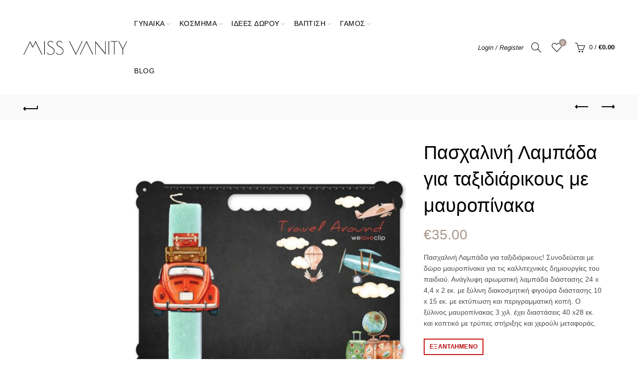

--- FILE ---
content_type: text/html; charset=UTF-8
request_url: https://missvanity.gr/product/%CF%80%CE%B1%CF%83%CF%87%CE%B1%CE%BB%CE%B9%CE%BD%CE%AE-%CE%BB%CE%B1%CE%BC%CF%80%CE%AC%CE%B4%CE%B1-%CE%B3%CE%B9%CE%B1-%CF%84%CE%B1%CE%BE%CE%B9%CE%B4%CE%B9%CE%AC%CF%81%CE%B9%CE%BA%CE%BF%CF%85%CF%82
body_size: 33664
content:
<!DOCTYPE html><html lang="el" prefix="og: http://ogp.me/ns# fb: http://ogp.me/ns/fb#"><head><script data-no-optimize="1">var litespeed_docref=sessionStorage.getItem("litespeed_docref");litespeed_docref&&(Object.defineProperty(document,"referrer",{get:function(){return litespeed_docref}}),sessionStorage.removeItem("litespeed_docref"));</script> <meta charset="UTF-8"><meta name="viewport" content="width=device-width, initial-scale=1.0, maximum-scale=1.0, user-scalable=no"><link rel="profile" href="http://gmpg.org/xfn/11"><link rel="pingback" href="https://missvanity.gr/xmlrpc.php"> <script type="litespeed/javascript">document.documentElement.className=document.documentElement.className+' yes-js js_active js'</script> <meta name='robots' content='index, follow, max-image-preview:large, max-snippet:-1, max-video-preview:-1' /><title>Πασχαλινή Λαμπάδα για ταξιδιάρικους με μαυροπίνακα - Miss Vanity</title><meta name="description" content="Στο ηλεκτρονικό μας κατάστημα θα βρείτε νυφικά και νυφικά φορέματα για πολιτικό γάμο, σετ βάπτισης για αγόρι και κορίτσι, βραδινά φορέματα και casual ρούχα." /><link rel="canonical" href="https://missvanity.gr/product/πασχαλινή-λαμπάδα-για-ταξιδιάρικους" /> <script type="application/ld+json" class="yoast-schema-graph">{"@context":"https://schema.org","@graph":[{"@type":["WebPage","ItemPage"],"@id":"https://missvanity.gr/product/%cf%80%ce%b1%cf%83%cf%87%ce%b1%ce%bb%ce%b9%ce%bd%ce%ae-%ce%bb%ce%b1%ce%bc%cf%80%ce%ac%ce%b4%ce%b1-%ce%b3%ce%b9%ce%b1-%cf%84%ce%b1%ce%be%ce%b9%ce%b4%ce%b9%ce%ac%cf%81%ce%b9%ce%ba%ce%bf%cf%85%cf%82","url":"https://missvanity.gr/product/%cf%80%ce%b1%cf%83%cf%87%ce%b1%ce%bb%ce%b9%ce%bd%ce%ae-%ce%bb%ce%b1%ce%bc%cf%80%ce%ac%ce%b4%ce%b1-%ce%b3%ce%b9%ce%b1-%cf%84%ce%b1%ce%be%ce%b9%ce%b4%ce%b9%ce%ac%cf%81%ce%b9%ce%ba%ce%bf%cf%85%cf%82","name":"Πασχαλινή Λαμπάδα για ταξιδιάρικους με μαυροπίνακα - Miss Vanity","isPartOf":{"@id":"https://missvanity.gr/#website"},"primaryImageOfPage":{"@id":"https://missvanity.gr/product/%cf%80%ce%b1%cf%83%cf%87%ce%b1%ce%bb%ce%b9%ce%bd%ce%ae-%ce%bb%ce%b1%ce%bc%cf%80%ce%ac%ce%b4%ce%b1-%ce%b3%ce%b9%ce%b1-%cf%84%ce%b1%ce%be%ce%b9%ce%b4%ce%b9%ce%ac%cf%81%ce%b9%ce%ba%ce%bf%cf%85%cf%82#primaryimage"},"image":{"@id":"https://missvanity.gr/product/%cf%80%ce%b1%cf%83%cf%87%ce%b1%ce%bb%ce%b9%ce%bd%ce%ae-%ce%bb%ce%b1%ce%bc%cf%80%ce%ac%ce%b4%ce%b1-%ce%b3%ce%b9%ce%b1-%cf%84%ce%b1%ce%be%ce%b9%ce%b4%ce%b9%ce%ac%cf%81%ce%b9%ce%ba%ce%bf%cf%85%cf%82#primaryimage"},"thumbnailUrl":"https://missvanity.gr/wp-content/uploads/2021/04/20210404_114656-e1678901762726.jpg","description":"Στο ηλεκτρονικό μας κατάστημα θα βρείτε νυφικά και νυφικά φορέματα για πολιτικό γάμο, σετ βάπτισης για αγόρι και κορίτσι, βραδινά φορέματα και casual ρούχα.","breadcrumb":{"@id":"https://missvanity.gr/product/%cf%80%ce%b1%cf%83%cf%87%ce%b1%ce%bb%ce%b9%ce%bd%ce%ae-%ce%bb%ce%b1%ce%bc%cf%80%ce%ac%ce%b4%ce%b1-%ce%b3%ce%b9%ce%b1-%cf%84%ce%b1%ce%be%ce%b9%ce%b4%ce%b9%ce%ac%cf%81%ce%b9%ce%ba%ce%bf%cf%85%cf%82#breadcrumb"},"inLanguage":"el","potentialAction":{"@type":"BuyAction","target":"https://missvanity.gr/product/πασχαλινή-λαμπάδα-για-ταξιδιάρικους"}},{"@type":"ImageObject","inLanguage":"el","@id":"https://missvanity.gr/product/%cf%80%ce%b1%cf%83%cf%87%ce%b1%ce%bb%ce%b9%ce%bd%ce%ae-%ce%bb%ce%b1%ce%bc%cf%80%ce%ac%ce%b4%ce%b1-%ce%b3%ce%b9%ce%b1-%cf%84%ce%b1%ce%be%ce%b9%ce%b4%ce%b9%ce%ac%cf%81%ce%b9%ce%ba%ce%bf%cf%85%cf%82#primaryimage","url":"https://missvanity.gr/wp-content/uploads/2021/04/20210404_114656-e1678901762726.jpg","contentUrl":"https://missvanity.gr/wp-content/uploads/2021/04/20210404_114656-e1678901762726.jpg","width":600,"height":601,"caption":"Πασχαλινή Λαμπάδα για ταξιδιάρικους με μαυροπίνακα"},{"@type":"BreadcrumbList","@id":"https://missvanity.gr/product/%cf%80%ce%b1%cf%83%cf%87%ce%b1%ce%bb%ce%b9%ce%bd%ce%ae-%ce%bb%ce%b1%ce%bc%cf%80%ce%ac%ce%b4%ce%b1-%ce%b3%ce%b9%ce%b1-%cf%84%ce%b1%ce%be%ce%b9%ce%b4%ce%b9%ce%ac%cf%81%ce%b9%ce%ba%ce%bf%cf%85%cf%82#breadcrumb","itemListElement":[{"@type":"ListItem","position":1,"name":"Shop","item":"https://missvanity.gr/shop"},{"@type":"ListItem","position":2,"name":"Πασχαλινή Λαμπάδα για ταξιδιάρικους με μαυροπίνακα"}]},{"@type":"WebSite","@id":"https://missvanity.gr/#website","url":"https://missvanity.gr/","name":"Miss Vanity","description":"My style, my rules","publisher":{"@id":"https://missvanity.gr/#organization"},"potentialAction":[{"@type":"SearchAction","target":{"@type":"EntryPoint","urlTemplate":"https://missvanity.gr/?s={search_term_string}"},"query-input":{"@type":"PropertyValueSpecification","valueRequired":true,"valueName":"search_term_string"}}],"inLanguage":"el"},{"@type":"Organization","@id":"https://missvanity.gr/#organization","name":"Miss Vanity","url":"https://missvanity.gr/","logo":{"@type":"ImageObject","inLanguage":"el","@id":"https://missvanity.gr/#/schema/logo/image/","url":"https://missvanity.gr/wp-content/uploads/2018/11/MV.png","contentUrl":"https://missvanity.gr/wp-content/uploads/2018/11/MV.png","width":208,"height":161,"caption":"Miss Vanity"},"image":{"@id":"https://missvanity.gr/#/schema/logo/image/"},"sameAs":["https://www.facebook.com/MissVanity.gr/","https://www.instagram.com/missvanity.gr/"]}]}</script> <meta property="product:price:amount" content="35.00" /><meta property="product:price:currency" content="EUR" /><meta property="og:availability" content="out of stock" /><meta property="product:availability" content="out of stock" /><meta property="product:retailer_item_id" content="6835149004" /><meta property="product:condition" content="new" /><link rel='dns-prefetch' href='//capi-automation.s3.us-east-2.amazonaws.com' /><link rel='dns-prefetch' href='//www.googletagmanager.com' /><link rel='dns-prefetch' href='//fonts.googleapis.com' /><link rel="alternate" type="application/rss+xml" title="Ροή RSS &raquo; Miss Vanity" href="https://missvanity.gr/feed" /><link rel="alternate" type="application/rss+xml" title="Ροή Σχολίων &raquo; Miss Vanity" href="https://missvanity.gr/comments/feed" /><link rel="alternate" type="application/rss+xml" title="Ροή Σχολίων Miss Vanity &raquo; Πασχαλινή Λαμπάδα για ταξιδιάρικους με μαυροπίνακα" href="https://missvanity.gr/product/%cf%80%ce%b1%cf%83%cf%87%ce%b1%ce%bb%ce%b9%ce%bd%ce%ae-%ce%bb%ce%b1%ce%bc%cf%80%ce%ac%ce%b4%ce%b1-%ce%b3%ce%b9%ce%b1-%cf%84%ce%b1%ce%be%ce%b9%ce%b4%ce%b9%ce%ac%cf%81%ce%b9%ce%ba%ce%bf%cf%85%cf%82/feed" /><link rel="alternate" title="oEmbed (JSON)" type="application/json+oembed" href="https://missvanity.gr/wp-json/oembed/1.0/embed?url=https%3A%2F%2Fmissvanity.gr%2Fproduct%2F%25cf%2580%25ce%25b1%25cf%2583%25cf%2587%25ce%25b1%25ce%25bb%25ce%25b9%25ce%25bd%25ce%25ae-%25ce%25bb%25ce%25b1%25ce%25bc%25cf%2580%25ce%25ac%25ce%25b4%25ce%25b1-%25ce%25b3%25ce%25b9%25ce%25b1-%25cf%2584%25ce%25b1%25ce%25be%25ce%25b9%25ce%25b4%25ce%25b9%25ce%25ac%25cf%2581%25ce%25b9%25ce%25ba%25ce%25bf%25cf%2585%25cf%2582" /><link rel="alternate" title="oEmbed (XML)" type="text/xml+oembed" href="https://missvanity.gr/wp-json/oembed/1.0/embed?url=https%3A%2F%2Fmissvanity.gr%2Fproduct%2F%25cf%2580%25ce%25b1%25cf%2583%25cf%2587%25ce%25b1%25ce%25bb%25ce%25b9%25ce%25bd%25ce%25ae-%25ce%25bb%25ce%25b1%25ce%25bc%25cf%2580%25ce%25ac%25ce%25b4%25ce%25b1-%25ce%25b3%25ce%25b9%25ce%25b1-%25cf%2584%25ce%25b1%25ce%25be%25ce%25b9%25ce%25b4%25ce%25b9%25ce%25ac%25cf%2581%25ce%25b9%25ce%25ba%25ce%25bf%25cf%2585%25cf%2582&#038;format=xml" /><style id='wp-img-auto-sizes-contain-inline-css' type='text/css'>img:is([sizes=auto i],[sizes^="auto," i]){contain-intrinsic-size:3000px 1500px}
/*# sourceURL=wp-img-auto-sizes-contain-inline-css */</style><link data-optimized="2" rel="stylesheet" href="https://missvanity.gr/wp-content/litespeed/css/1f4f3e0545c4680b7cecd26f22f30d5c.css?ver=819ce" /><style id='dashicons-inline-css' type='text/css'>[data-font="Dashicons"]:before {font-family: 'Dashicons' !important;content: attr(data-icon) !important;speak: none !important;font-weight: normal !important;font-variant: normal !important;text-transform: none !important;line-height: 1 !important;font-style: normal !important;-webkit-font-smoothing: antialiased !important;-moz-osx-font-smoothing: grayscale !important;}
/*# sourceURL=dashicons-inline-css */</style><style id='wp-emoji-styles-inline-css' type='text/css'>img.wp-smiley, img.emoji {
		display: inline !important;
		border: none !important;
		box-shadow: none !important;
		height: 1em !important;
		width: 1em !important;
		margin: 0 0.07em !important;
		vertical-align: -0.1em !important;
		background: none !important;
		padding: 0 !important;
	}
/*# sourceURL=wp-emoji-styles-inline-css */</style><style id='yith-wcwl-main-inline-css' type='text/css'>:root { --rounded-corners-radius: 16px; --color-add-to-cart-background: #333333; --color-add-to-cart-text: #FFFFFF; --color-add-to-cart-border: #333333; --color-add-to-cart-background-hover: #4F4F4F; --color-add-to-cart-text-hover: #FFFFFF; --color-add-to-cart-border-hover: #4F4F4F; --add-to-cart-rounded-corners-radius: 16px; --color-button-style-1-background: #333333; --color-button-style-1-text: #FFFFFF; --color-button-style-1-border: #333333; --color-button-style-1-background-hover: #4F4F4F; --color-button-style-1-text-hover: #FFFFFF; --color-button-style-1-border-hover: #4F4F4F; --color-button-style-2-background: #333333; --color-button-style-2-text: #FFFFFF; --color-button-style-2-border: #333333; --color-button-style-2-background-hover: #4F4F4F; --color-button-style-2-text-hover: #FFFFFF; --color-button-style-2-border-hover: #4F4F4F; --color-wishlist-table-background: #FFFFFF; --color-wishlist-table-text: #6d6c6c; --color-wishlist-table-border: #FFFFFF; --color-headers-background: #F4F4F4; --color-share-button-color: #FFFFFF; --color-share-button-color-hover: #FFFFFF; --color-fb-button-background: #39599E; --color-fb-button-background-hover: #595A5A; --color-tw-button-background: #45AFE2; --color-tw-button-background-hover: #595A5A; --color-pr-button-background: #AB2E31; --color-pr-button-background-hover: #595A5A; --color-em-button-background: #FBB102; --color-em-button-background-hover: #595A5A; --color-wa-button-background: #00A901; --color-wa-button-background-hover: #595A5A; --feedback-duration: 3s } 
 :root { --rounded-corners-radius: 16px; --color-add-to-cart-background: #333333; --color-add-to-cart-text: #FFFFFF; --color-add-to-cart-border: #333333; --color-add-to-cart-background-hover: #4F4F4F; --color-add-to-cart-text-hover: #FFFFFF; --color-add-to-cart-border-hover: #4F4F4F; --add-to-cart-rounded-corners-radius: 16px; --color-button-style-1-background: #333333; --color-button-style-1-text: #FFFFFF; --color-button-style-1-border: #333333; --color-button-style-1-background-hover: #4F4F4F; --color-button-style-1-text-hover: #FFFFFF; --color-button-style-1-border-hover: #4F4F4F; --color-button-style-2-background: #333333; --color-button-style-2-text: #FFFFFF; --color-button-style-2-border: #333333; --color-button-style-2-background-hover: #4F4F4F; --color-button-style-2-text-hover: #FFFFFF; --color-button-style-2-border-hover: #4F4F4F; --color-wishlist-table-background: #FFFFFF; --color-wishlist-table-text: #6d6c6c; --color-wishlist-table-border: #FFFFFF; --color-headers-background: #F4F4F4; --color-share-button-color: #FFFFFF; --color-share-button-color-hover: #FFFFFF; --color-fb-button-background: #39599E; --color-fb-button-background-hover: #595A5A; --color-tw-button-background: #45AFE2; --color-tw-button-background-hover: #595A5A; --color-pr-button-background: #AB2E31; --color-pr-button-background-hover: #595A5A; --color-em-button-background: #FBB102; --color-em-button-background-hover: #595A5A; --color-wa-button-background: #00A901; --color-wa-button-background-hover: #595A5A; --feedback-duration: 3s } 
 :root { --rounded-corners-radius: 16px; --color-add-to-cart-background: #333333; --color-add-to-cart-text: #FFFFFF; --color-add-to-cart-border: #333333; --color-add-to-cart-background-hover: #4F4F4F; --color-add-to-cart-text-hover: #FFFFFF; --color-add-to-cart-border-hover: #4F4F4F; --add-to-cart-rounded-corners-radius: 16px; --color-button-style-1-background: #333333; --color-button-style-1-text: #FFFFFF; --color-button-style-1-border: #333333; --color-button-style-1-background-hover: #4F4F4F; --color-button-style-1-text-hover: #FFFFFF; --color-button-style-1-border-hover: #4F4F4F; --color-button-style-2-background: #333333; --color-button-style-2-text: #FFFFFF; --color-button-style-2-border: #333333; --color-button-style-2-background-hover: #4F4F4F; --color-button-style-2-text-hover: #FFFFFF; --color-button-style-2-border-hover: #4F4F4F; --color-wishlist-table-background: #FFFFFF; --color-wishlist-table-text: #6d6c6c; --color-wishlist-table-border: #FFFFFF; --color-headers-background: #F4F4F4; --color-share-button-color: #FFFFFF; --color-share-button-color-hover: #FFFFFF; --color-fb-button-background: #39599E; --color-fb-button-background-hover: #595A5A; --color-tw-button-background: #45AFE2; --color-tw-button-background-hover: #595A5A; --color-pr-button-background: #AB2E31; --color-pr-button-background-hover: #595A5A; --color-em-button-background: #FBB102; --color-em-button-background-hover: #595A5A; --color-wa-button-background: #00A901; --color-wa-button-background-hover: #595A5A; --feedback-duration: 3s } 
/*# sourceURL=yith-wcwl-main-inline-css */</style><style id='global-styles-inline-css' type='text/css'>:root{--wp--preset--aspect-ratio--square: 1;--wp--preset--aspect-ratio--4-3: 4/3;--wp--preset--aspect-ratio--3-4: 3/4;--wp--preset--aspect-ratio--3-2: 3/2;--wp--preset--aspect-ratio--2-3: 2/3;--wp--preset--aspect-ratio--16-9: 16/9;--wp--preset--aspect-ratio--9-16: 9/16;--wp--preset--color--black: #000000;--wp--preset--color--cyan-bluish-gray: #abb8c3;--wp--preset--color--white: #ffffff;--wp--preset--color--pale-pink: #f78da7;--wp--preset--color--vivid-red: #cf2e2e;--wp--preset--color--luminous-vivid-orange: #ff6900;--wp--preset--color--luminous-vivid-amber: #fcb900;--wp--preset--color--light-green-cyan: #7bdcb5;--wp--preset--color--vivid-green-cyan: #00d084;--wp--preset--color--pale-cyan-blue: #8ed1fc;--wp--preset--color--vivid-cyan-blue: #0693e3;--wp--preset--color--vivid-purple: #9b51e0;--wp--preset--gradient--vivid-cyan-blue-to-vivid-purple: linear-gradient(135deg,rgb(6,147,227) 0%,rgb(155,81,224) 100%);--wp--preset--gradient--light-green-cyan-to-vivid-green-cyan: linear-gradient(135deg,rgb(122,220,180) 0%,rgb(0,208,130) 100%);--wp--preset--gradient--luminous-vivid-amber-to-luminous-vivid-orange: linear-gradient(135deg,rgb(252,185,0) 0%,rgb(255,105,0) 100%);--wp--preset--gradient--luminous-vivid-orange-to-vivid-red: linear-gradient(135deg,rgb(255,105,0) 0%,rgb(207,46,46) 100%);--wp--preset--gradient--very-light-gray-to-cyan-bluish-gray: linear-gradient(135deg,rgb(238,238,238) 0%,rgb(169,184,195) 100%);--wp--preset--gradient--cool-to-warm-spectrum: linear-gradient(135deg,rgb(74,234,220) 0%,rgb(151,120,209) 20%,rgb(207,42,186) 40%,rgb(238,44,130) 60%,rgb(251,105,98) 80%,rgb(254,248,76) 100%);--wp--preset--gradient--blush-light-purple: linear-gradient(135deg,rgb(255,206,236) 0%,rgb(152,150,240) 100%);--wp--preset--gradient--blush-bordeaux: linear-gradient(135deg,rgb(254,205,165) 0%,rgb(254,45,45) 50%,rgb(107,0,62) 100%);--wp--preset--gradient--luminous-dusk: linear-gradient(135deg,rgb(255,203,112) 0%,rgb(199,81,192) 50%,rgb(65,88,208) 100%);--wp--preset--gradient--pale-ocean: linear-gradient(135deg,rgb(255,245,203) 0%,rgb(182,227,212) 50%,rgb(51,167,181) 100%);--wp--preset--gradient--electric-grass: linear-gradient(135deg,rgb(202,248,128) 0%,rgb(113,206,126) 100%);--wp--preset--gradient--midnight: linear-gradient(135deg,rgb(2,3,129) 0%,rgb(40,116,252) 100%);--wp--preset--font-size--small: 13px;--wp--preset--font-size--medium: 20px;--wp--preset--font-size--large: 36px;--wp--preset--font-size--x-large: 42px;--wp--preset--spacing--20: 0.44rem;--wp--preset--spacing--30: 0.67rem;--wp--preset--spacing--40: 1rem;--wp--preset--spacing--50: 1.5rem;--wp--preset--spacing--60: 2.25rem;--wp--preset--spacing--70: 3.38rem;--wp--preset--spacing--80: 5.06rem;--wp--preset--shadow--natural: 6px 6px 9px rgba(0, 0, 0, 0.2);--wp--preset--shadow--deep: 12px 12px 50px rgba(0, 0, 0, 0.4);--wp--preset--shadow--sharp: 6px 6px 0px rgba(0, 0, 0, 0.2);--wp--preset--shadow--outlined: 6px 6px 0px -3px rgb(255, 255, 255), 6px 6px rgb(0, 0, 0);--wp--preset--shadow--crisp: 6px 6px 0px rgb(0, 0, 0);}:where(.is-layout-flex){gap: 0.5em;}:where(.is-layout-grid){gap: 0.5em;}body .is-layout-flex{display: flex;}.is-layout-flex{flex-wrap: wrap;align-items: center;}.is-layout-flex > :is(*, div){margin: 0;}body .is-layout-grid{display: grid;}.is-layout-grid > :is(*, div){margin: 0;}:where(.wp-block-columns.is-layout-flex){gap: 2em;}:where(.wp-block-columns.is-layout-grid){gap: 2em;}:where(.wp-block-post-template.is-layout-flex){gap: 1.25em;}:where(.wp-block-post-template.is-layout-grid){gap: 1.25em;}.has-black-color{color: var(--wp--preset--color--black) !important;}.has-cyan-bluish-gray-color{color: var(--wp--preset--color--cyan-bluish-gray) !important;}.has-white-color{color: var(--wp--preset--color--white) !important;}.has-pale-pink-color{color: var(--wp--preset--color--pale-pink) !important;}.has-vivid-red-color{color: var(--wp--preset--color--vivid-red) !important;}.has-luminous-vivid-orange-color{color: var(--wp--preset--color--luminous-vivid-orange) !important;}.has-luminous-vivid-amber-color{color: var(--wp--preset--color--luminous-vivid-amber) !important;}.has-light-green-cyan-color{color: var(--wp--preset--color--light-green-cyan) !important;}.has-vivid-green-cyan-color{color: var(--wp--preset--color--vivid-green-cyan) !important;}.has-pale-cyan-blue-color{color: var(--wp--preset--color--pale-cyan-blue) !important;}.has-vivid-cyan-blue-color{color: var(--wp--preset--color--vivid-cyan-blue) !important;}.has-vivid-purple-color{color: var(--wp--preset--color--vivid-purple) !important;}.has-black-background-color{background-color: var(--wp--preset--color--black) !important;}.has-cyan-bluish-gray-background-color{background-color: var(--wp--preset--color--cyan-bluish-gray) !important;}.has-white-background-color{background-color: var(--wp--preset--color--white) !important;}.has-pale-pink-background-color{background-color: var(--wp--preset--color--pale-pink) !important;}.has-vivid-red-background-color{background-color: var(--wp--preset--color--vivid-red) !important;}.has-luminous-vivid-orange-background-color{background-color: var(--wp--preset--color--luminous-vivid-orange) !important;}.has-luminous-vivid-amber-background-color{background-color: var(--wp--preset--color--luminous-vivid-amber) !important;}.has-light-green-cyan-background-color{background-color: var(--wp--preset--color--light-green-cyan) !important;}.has-vivid-green-cyan-background-color{background-color: var(--wp--preset--color--vivid-green-cyan) !important;}.has-pale-cyan-blue-background-color{background-color: var(--wp--preset--color--pale-cyan-blue) !important;}.has-vivid-cyan-blue-background-color{background-color: var(--wp--preset--color--vivid-cyan-blue) !important;}.has-vivid-purple-background-color{background-color: var(--wp--preset--color--vivid-purple) !important;}.has-black-border-color{border-color: var(--wp--preset--color--black) !important;}.has-cyan-bluish-gray-border-color{border-color: var(--wp--preset--color--cyan-bluish-gray) !important;}.has-white-border-color{border-color: var(--wp--preset--color--white) !important;}.has-pale-pink-border-color{border-color: var(--wp--preset--color--pale-pink) !important;}.has-vivid-red-border-color{border-color: var(--wp--preset--color--vivid-red) !important;}.has-luminous-vivid-orange-border-color{border-color: var(--wp--preset--color--luminous-vivid-orange) !important;}.has-luminous-vivid-amber-border-color{border-color: var(--wp--preset--color--luminous-vivid-amber) !important;}.has-light-green-cyan-border-color{border-color: var(--wp--preset--color--light-green-cyan) !important;}.has-vivid-green-cyan-border-color{border-color: var(--wp--preset--color--vivid-green-cyan) !important;}.has-pale-cyan-blue-border-color{border-color: var(--wp--preset--color--pale-cyan-blue) !important;}.has-vivid-cyan-blue-border-color{border-color: var(--wp--preset--color--vivid-cyan-blue) !important;}.has-vivid-purple-border-color{border-color: var(--wp--preset--color--vivid-purple) !important;}.has-vivid-cyan-blue-to-vivid-purple-gradient-background{background: var(--wp--preset--gradient--vivid-cyan-blue-to-vivid-purple) !important;}.has-light-green-cyan-to-vivid-green-cyan-gradient-background{background: var(--wp--preset--gradient--light-green-cyan-to-vivid-green-cyan) !important;}.has-luminous-vivid-amber-to-luminous-vivid-orange-gradient-background{background: var(--wp--preset--gradient--luminous-vivid-amber-to-luminous-vivid-orange) !important;}.has-luminous-vivid-orange-to-vivid-red-gradient-background{background: var(--wp--preset--gradient--luminous-vivid-orange-to-vivid-red) !important;}.has-very-light-gray-to-cyan-bluish-gray-gradient-background{background: var(--wp--preset--gradient--very-light-gray-to-cyan-bluish-gray) !important;}.has-cool-to-warm-spectrum-gradient-background{background: var(--wp--preset--gradient--cool-to-warm-spectrum) !important;}.has-blush-light-purple-gradient-background{background: var(--wp--preset--gradient--blush-light-purple) !important;}.has-blush-bordeaux-gradient-background{background: var(--wp--preset--gradient--blush-bordeaux) !important;}.has-luminous-dusk-gradient-background{background: var(--wp--preset--gradient--luminous-dusk) !important;}.has-pale-ocean-gradient-background{background: var(--wp--preset--gradient--pale-ocean) !important;}.has-electric-grass-gradient-background{background: var(--wp--preset--gradient--electric-grass) !important;}.has-midnight-gradient-background{background: var(--wp--preset--gradient--midnight) !important;}.has-small-font-size{font-size: var(--wp--preset--font-size--small) !important;}.has-medium-font-size{font-size: var(--wp--preset--font-size--medium) !important;}.has-large-font-size{font-size: var(--wp--preset--font-size--large) !important;}.has-x-large-font-size{font-size: var(--wp--preset--font-size--x-large) !important;}
/*# sourceURL=global-styles-inline-css */</style><style id='classic-theme-styles-inline-css' type='text/css'>/*! This file is auto-generated */
.wp-block-button__link{color:#fff;background-color:#32373c;border-radius:9999px;box-shadow:none;text-decoration:none;padding:calc(.667em + 2px) calc(1.333em + 2px);font-size:1.125em}.wp-block-file__button{background:#32373c;color:#fff;text-decoration:none}
/*# sourceURL=/wp-includes/css/classic-themes.min.css */</style><style id='woocommerce-inline-inline-css' type='text/css'>.woocommerce form .form-row .required { visibility: visible; }
/*# sourceURL=woocommerce-inline-inline-css */</style><link rel='stylesheet' id='child-style-css' href='https://missvanity.gr/wp-content/themes/basel-child%20/style.css?ver=5.7.2' type='text/css' media='all' /> <script type="text/template" id="tmpl-variation-template"><div class="woocommerce-variation-description">{{{ data.variation.variation_description }}}</div>
	<div class="woocommerce-variation-price">{{{ data.variation.price_html }}}</div>
	<div class="woocommerce-variation-availability">{{{ data.variation.availability_html }}}</div></script> <script type="text/template" id="tmpl-unavailable-variation-template"><p role="alert">Λυπούμαστε, αυτό το προϊόν δεν είναι διαθέσιμο. Παρακαλούμε, επιλέξτε έναν διαφορετικό συνδυασμό.</p></script> <script type="litespeed/javascript" data-src="https://missvanity.gr/wp-includes/js/jquery/jquery.min.js?ver=3.7.1" id="jquery-core-js"></script> <script id="wc-add-to-cart-js-extra" type="litespeed/javascript">var wc_add_to_cart_params={"ajax_url":"/wp-admin/admin-ajax.php","wc_ajax_url":"/?wc-ajax=%%endpoint%%","i18n_view_cart":"\u039a\u03b1\u03bb\u03ac\u03b8\u03b9","cart_url":"https://missvanity.gr/cart","is_cart":"","cart_redirect_after_add":"no"}</script> <script id="wc-single-product-js-extra" type="litespeed/javascript">var wc_single_product_params={"i18n_required_rating_text":"\u03a0\u03b1\u03c1\u03b1\u03ba\u03b1\u03bb\u03bf\u03cd\u03bc\u03b5, \u03b5\u03c0\u03b9\u03bb\u03ad\u03be\u03c4\u03b5 \u03bc\u03af\u03b1 \u03b2\u03b1\u03b8\u03bc\u03bf\u03bb\u03bf\u03b3\u03af\u03b1","i18n_rating_options":["1 \u03b1\u03c0\u03cc 5 \u03b1\u03c3\u03c4\u03ad\u03c1\u03b9\u03b1","2 \u03b1\u03c0\u03cc 5 \u03b1\u03c3\u03c4\u03ad\u03c1\u03b9\u03b1","3 \u03b1\u03c0\u03cc 5 \u03b1\u03c3\u03c4\u03ad\u03c1\u03b9\u03b1","4 \u03b1\u03c0\u03cc 5 \u03b1\u03c3\u03c4\u03ad\u03c1\u03b9\u03b1","5 \u03b1\u03c0\u03cc 5 \u03b1\u03c3\u03c4\u03ad\u03c1\u03b9\u03b1"],"i18n_product_gallery_trigger_text":"View full-screen image gallery","review_rating_required":"yes","flexslider":{"rtl":!1,"animation":"slide","smoothHeight":!0,"directionNav":!1,"controlNav":"thumbnails","slideshow":!1,"animationSpeed":500,"animationLoop":!1,"allowOneSlide":!1},"zoom_enabled":"","zoom_options":[],"photoswipe_enabled":"","photoswipe_options":{"shareEl":!1,"closeOnScroll":!1,"history":!1,"hideAnimationDuration":0,"showAnimationDuration":0},"flexslider_enabled":""}</script> <script id="woocommerce-js-extra" type="litespeed/javascript">var woocommerce_params={"ajax_url":"/wp-admin/admin-ajax.php","wc_ajax_url":"/?wc-ajax=%%endpoint%%","i18n_password_show":"\u0395\u03bc\u03c6\u03ac\u03bd\u03b9\u03c3\u03b7 \u03c3\u03c5\u03bd\u03b8\u03b7\u03bc\u03b1\u03c4\u03b9\u03ba\u03bf\u03cd","i18n_password_hide":"\u0391\u03c0\u03cc\u03ba\u03c1\u03c5\u03c8\u03b7 \u03c3\u03c5\u03bd\u03b8\u03b7\u03bc\u03b1\u03c4\u03b9\u03ba\u03bf\u03cd"}</script>  <script type="litespeed/javascript" data-src="https://www.googletagmanager.com/gtag/js?id=GT-M6XWBSZ" id="google_gtagjs-js"></script> <script id="google_gtagjs-js-after" type="litespeed/javascript">window.dataLayer=window.dataLayer||[];function gtag(){dataLayer.push(arguments)}
gtag("set","linker",{"domains":["missvanity.gr"]});gtag("js",new Date());gtag("set","developer_id.dZTNiMT",!0);gtag("config","GT-M6XWBSZ");gtag("config","AW-769958930")</script> <script id="wp-util-js-extra" type="litespeed/javascript">var _wpUtilSettings={"ajax":{"url":"/wp-admin/admin-ajax.php"}}</script> <script id="wc-add-to-cart-variation-js-extra" type="litespeed/javascript">var wc_add_to_cart_variation_params={"wc_ajax_url":"/?wc-ajax=%%endpoint%%","i18n_no_matching_variations_text":"\u039b\u03c5\u03c0\u03bf\u03cd\u03bc\u03b1\u03c3\u03c4\u03b5, \u03ba\u03b1\u03bd\u03ad\u03bd\u03b1 \u03c0\u03c1\u03bf\u03ca\u03cc\u03bd \u03b4\u03b5\u03bd \u03c4\u03b1\u03af\u03c1\u03b9\u03b1\u03be\u03b5 \u03bc\u03b5 \u03c4\u03b7\u03bd \u03b5\u03c0\u03b9\u03bb\u03bf\u03b3\u03ae \u03c3\u03b1\u03c2. \u03a0\u03b1\u03c1\u03b1\u03ba\u03b1\u03bb\u03bf\u03cd\u03bc\u03b5, \u03b5\u03c0\u03b9\u03bb\u03ad\u03be\u03c4\u03b5 \u03ad\u03bd\u03b1\u03bd \u03b4\u03b9\u03b1\u03c6\u03bf\u03c1\u03b5\u03c4\u03b9\u03ba\u03cc \u03c3\u03c5\u03bd\u03b4\u03c5\u03b1\u03c3\u03bc\u03cc.","i18n_make_a_selection_text":"\u03a0\u03b1\u03c1\u03b1\u03ba\u03b1\u03bb\u03bf\u03cd\u03bc\u03b5, \u03b5\u03c0\u03b9\u03bb\u03ad\u03be\u03c4\u03b5 \u03ba\u03ac\u03c0\u03bf\u03b9\u03b5\u03c2 \u03b5\u03c0\u03b9\u03bb\u03bf\u03b3\u03ad\u03c2 \u03c0\u03c1\u03bf\u03ca\u03cc\u03bd\u03c4\u03bf\u03c2 \u03c0\u03c1\u03b9\u03bd \u03c0\u03c1\u03bf\u03c3\u03b8\u03ad\u03c3\u03b5\u03c4\u03b5 \u03b1\u03c5\u03c4\u03cc \u03c4\u03bf \u03c0\u03c1\u03bf\u03ca\u03cc\u03bd \u03c3\u03c4\u03bf \u03ba\u03b1\u03bb\u03ac\u03b8\u03b9 \u03c3\u03b1\u03c2.","i18n_unavailable_text":"\u039b\u03c5\u03c0\u03bf\u03cd\u03bc\u03b1\u03c3\u03c4\u03b5, \u03b1\u03c5\u03c4\u03cc \u03c4\u03bf \u03c0\u03c1\u03bf\u03ca\u03cc\u03bd \u03b4\u03b5\u03bd \u03b5\u03af\u03bd\u03b1\u03b9 \u03b4\u03b9\u03b1\u03b8\u03ad\u03c3\u03b9\u03bc\u03bf. \u03a0\u03b1\u03c1\u03b1\u03ba\u03b1\u03bb\u03bf\u03cd\u03bc\u03b5, \u03b5\u03c0\u03b9\u03bb\u03ad\u03be\u03c4\u03b5 \u03ad\u03bd\u03b1\u03bd \u03b4\u03b9\u03b1\u03c6\u03bf\u03c1\u03b5\u03c4\u03b9\u03ba\u03cc \u03c3\u03c5\u03bd\u03b4\u03c5\u03b1\u03c3\u03bc\u03cc.","i18n_reset_alert_text":"Your selection has been reset. Please select some product options before adding this product to your cart."}</script> <script></script><link rel="https://api.w.org/" href="https://missvanity.gr/wp-json/" /><link rel="alternate" title="JSON" type="application/json" href="https://missvanity.gr/wp-json/wp/v2/product/35984" /><link rel="EditURI" type="application/rsd+xml" title="RSD" href="https://missvanity.gr/xmlrpc.php?rsd" /><meta name="generator" content="WordPress 6.9" /><meta name="generator" content="WooCommerce 10.3.7" /><link rel='shortlink' href='https://missvanity.gr/?p=35984' /><meta name="generator" content="Site Kit by Google 1.164.0" /><meta name="theme-color" content=""><link rel="preload" as="font" href="https://missvanity.gr/wp-content/themes/basel/fonts/basel-font.woff?v=5.7.2" type="font/woff" crossorigin><link rel="preload" as="font" href="https://missvanity.gr/wp-content/themes/basel/fonts/basel-font.woff2?v=5.7.2" type="font/woff2" crossorigin><link rel="preload" as="font" href="https://missvanity.gr/wp-content/themes/basel/fonts/Simple-Line-Icons.woff?v=5.7.2" type="font/woff" crossorigin><link rel="preload" as="font" href="https://missvanity.gr/wp-content/themes/basel/fonts/Simple-Line-Icons.woff2?v=5.7.2" type="font/woff2" crossorigin><style>/* Shop popup */
			
			.basel-promo-popup {
			   max-width: 900px;
			}
	
            .site-logo {
                width: 17%;
            }    

            .site-logo img {
                max-width: 208px;
                max-height: 95px;
            }    

                            .right-column {
                    width: 450px;
                }  
            
            
			/* header Banner */
			body .header-banner {
				height: 40px;
			}
	
			body.header-banner-display .website-wrapper {
				margin-top:40px;
			}	

            /* Topbar height configs */

			.topbar-menu ul > li {
				line-height: 42px;
			}
			
			.topbar-wrapp,
			.topbar-content:before {
				height: 42px;
			}
			
			.sticky-header-prepared.basel-top-bar-on .header-shop, 
			.sticky-header-prepared.basel-top-bar-on .header-split,
			.enable-sticky-header.basel-header-overlap.basel-top-bar-on .main-header {
				top: 42px;
			}

            /* Header height configs */

            /* Limit logo image height for according to header height */
            .site-logo img {
                max-height: 95px;
            } 

            /* And for sticky header logo also */
            .act-scroll .site-logo img,
            .header-clone .site-logo img {
                max-height: 75px;
            }   

            /* Set sticky headers height for cloned headers based on menu links line height */
            .header-clone .main-nav .menu > li > a {
                height: 75px;
                line-height: 75px;
            } 

            /* Height for switch logos */

            .sticky-header-real:not(.global-header-menu-top) .switch-logo-enable .basel-logo {
                height: 95px;
            }

            .sticky-header-real:not(.global-header-menu-top) .act-scroll .switch-logo-enable .basel-logo {
                height: 75px;
            }

            .sticky-header-real:not(.global-header-menu-top) .act-scroll .switch-logo-enable {
                transform: translateY(-75px);
            }

                            /* Header height for these layouts based on it's menu links line height */
                .main-nav .menu > li > a {
                    height: 95px;
                    line-height: 95px;
                }  
                /* The same for sticky header */
                .act-scroll .main-nav .menu > li > a {
                    height: 75px;
                    line-height: 75px;
                }  
            
            
            
            
            /* Page headings settings for heading overlap. Calculate on the header height base */

            .basel-header-overlap .title-size-default,
            .basel-header-overlap .title-size-small,
            .basel-header-overlap .title-shop.without-title.title-size-default,
            .basel-header-overlap .title-shop.without-title.title-size-small {
                padding-top: 135px;
            }


            .basel-header-overlap .title-shop.without-title.title-size-large,
            .basel-header-overlap .title-size-large {
                padding-top: 215px;
            }

            @media (max-width: 991px) {

				/* header Banner */
				body .header-banner {
					height: 40px;
				}
	
				body.header-banner-display .website-wrapper {
					margin-top:40px;
				}

	            /* Topbar height configs */
				.topbar-menu ul > li {
					line-height: 38px;
				}
				
				.topbar-wrapp,
				.topbar-content:before {
					height: 38px;
				}
				
				.sticky-header-prepared.basel-top-bar-on .header-shop, 
				.sticky-header-prepared.basel-top-bar-on .header-split,
				.enable-sticky-header.basel-header-overlap.basel-top-bar-on .main-header {
					top: 38px;
				}

                /* Set header height for mobile devices */
                .main-header .wrapp-header {
                    min-height: 60px;
                } 

                /* Limit logo image height for mobile according to mobile header height */
                .site-logo img {
                    max-height: 60px;
                }   

                /* Limit logo on sticky header. Both header real and header cloned */
                .act-scroll .site-logo img,
                .header-clone .site-logo img {
                    max-height: 60px;
                }

                /* Height for switch logos */

                .main-header .switch-logo-enable .basel-logo {
                    height: 60px;
                }

                .sticky-header-real:not(.global-header-menu-top) .act-scroll .switch-logo-enable .basel-logo {
                    height: 60px;
                }

                .sticky-header-real:not(.global-header-menu-top) .act-scroll .switch-logo-enable {
                    transform: translateY(-60px);
                }

                /* Page headings settings for heading overlap. Calculate on the MOBILE header height base */
                .basel-header-overlap .title-size-default,
                .basel-header-overlap .title-size-small,
                .basel-header-overlap .title-shop.without-title.title-size-default,
                .basel-header-overlap .title-shop.without-title.title-size-small {
                    padding-top: 80px;
                }

                .basel-header-overlap .title-shop.without-title.title-size-large,
                .basel-header-overlap .title-size-large {
                    padding-top: 120px;
                }
 
            }</style><noscript><style>.woocommerce-product-gallery{ opacity: 1 !important; }</style></noscript><meta name="google-adsense-platform-account" content="ca-host-pub-2644536267352236"><meta name="google-adsense-platform-domain" content="sitekit.withgoogle.com">
 <script  type="litespeed/javascript">!function(f,b,e,v,n,t,s){if(f.fbq)return;n=f.fbq=function(){n.callMethod?n.callMethod.apply(n,arguments):n.queue.push(arguments)};if(!f._fbq)f._fbq=n;n.push=n;n.loaded=!0;n.version='2.0';n.queue=[];t=b.createElement(e);t.async=!0;t.src=v;s=b.getElementsByTagName(e)[0];s.parentNode.insertBefore(t,s)}(window,document,'script','https://connect.facebook.net/en_US/fbevents.js')</script>  <script  type="litespeed/javascript">fbq('init','2310342855666830',{},{"agent":"woocommerce_0-10.3.7-3.5.15"});document.addEventListener('DOMContentLiteSpeedLoaded',function(){document.body.insertAdjacentHTML('beforeend','<div class=\"wc-facebook-pixel-event-placeholder\"></div>')},!1)</script> <meta name="generator" content="Powered by WPBakery Page Builder - drag and drop page builder for WordPress."/> <script type="litespeed/javascript">(function(w,d,s,l,i){w[l]=w[l]||[];w[l].push({'gtm.start':new Date().getTime(),event:'gtm.js'});var f=d.getElementsByTagName(s)[0],j=d.createElement(s),dl=l!='dataLayer'?'&l='+l:'';j.async=!0;j.src='https://www.googletagmanager.com/gtm.js?id='+i+dl;f.parentNode.insertBefore(j,f)})(window,document,'script','dataLayer','GTM-W6SFDBCQ')</script> <link rel="icon" href="https://missvanity.gr/wp-content/uploads/2018/12/cropped-512-01-100x100.png" sizes="32x32" /><link rel="icon" href="https://missvanity.gr/wp-content/uploads/2018/12/cropped-512-01-300x300.png" sizes="192x192" /><link rel="apple-touch-icon" href="https://missvanity.gr/wp-content/uploads/2018/12/cropped-512-01-300x300.png" /><meta name="msapplication-TileImage" content="https://missvanity.gr/wp-content/uploads/2018/12/cropped-512-01-300x300.png" /><style type="text/css" id="wp-custom-css">.basel-pf-dropdown .filter-swatch > span, .basel-woocommerce-layered-nav .filter-swatch > span {border-radius:0%!important;}
.swatches-on-grid .swatch-on-grid {border-radius:0%!important;}
.single-product-content .variations .swatches-select .colored-swatch, .single-product-content .variations .swatches-select .image-swatchP{border-radius:0%!important;}
.labels-rectangular .product-label{font-size:15px!important;}
.product-label{line-height:1.5em!important; min-width:59px!important; background-color:#000!important;}
/*#menu-item-2172 > div > div > div > div:nth-child(3) > div > div > ul > li > a {color:#ffffff;} */
.single-product-content .variations .swatches-select .colored-swatch, .single-product-content .variations .swatches-select .image-swatch{border-radius:0%;}
.woocommerce-message{display:none;}
.owl-nav .owl-next{right:30px!important;}
.owl-nav .owl-prev{left:30px!important;}
.owl-nav>div{opacity:0.9!important;}</style><style data-type="basel-dynamic-css">.page-title-default{background-color:#212121;}.topbar-wrapp{background-color:#1aada3;}.main-header{border-style:solid;}.footer-container{background-color:#000000;}body, p, .widget_nav_mega_menu .menu > li > a, 
.mega-navigation .menu > li > a,
.basel-navigation .menu > li.menu-item-design-full-width .sub-sub-menu li a, 
.basel-navigation .menu > li.menu-item-design-sized .sub-sub-menu li a,
.basel-navigation .menu > li.menu-item-design-default .sub-menu li a,
.font-default
		{font-family: "Ubuntu", Arial, Helvetica, sans-serif;}h1 a, h2 a, h3 a, h4 a, h5 a, h6 a, h1, h2, h3, h4, h5, h6, .title, table th,
.wc-tabs li a,
.masonry-filter li a,
.woocommerce .cart-empty,
.basel-navigation .menu > li.menu-item-design-full-width .sub-menu > li > a, 
.basel-navigation .menu > li.menu-item-design-sized .sub-menu > li > a,
.mega-menu-list > li > a,
fieldset legend,
table th,
.basel-empty-compare,
.compare-field,
.compare-value:before,
.color-scheme-dark .info-box-inner h1,
.color-scheme-dark .info-box-inner h2,
.color-scheme-dark .info-box-inner h3,
.color-scheme-dark .info-box-inner h4,
.color-scheme-dark .info-box-inner h5,
.color-scheme-dark .info-box-inner h6

		{font-family: "Ubuntu", Arial, Helvetica, sans-serif;font-weight: 400;color: #aea199;}

.product-title a,
.post-slide .entry-title a,
.category-grid-item .hover-mask h3,
.basel-search-full-screen .basel-search-inner input[type="text"],
.blog-post-loop .entry-title,
.post-title-large-image .entry-title,
.single-product-content .entry-title,
.basel-entities-title
		{font-family: "Ubuntu", Arial, Helvetica, sans-serif;font-weight: 300;color: #000000;}.title-alt, .subtitle, .font-alt, .basel-entry-meta{font-family: "Ubuntu", Arial, Helvetica, sans-serif;font-weight: 300;}.widgettitle, .widget-title{font-family: "Ubuntu", Arial, Helvetica, sans-serif;font-weight: 700;}.main-nav .menu > li > a{font-family: "Ubuntu", Arial, Helvetica, sans-serif;font-weight: 400;color: #000000;}.color-primary,.mobile-nav ul li.current-menu-item > a,.main-nav .menu > li.current-menu-item > a,.main-nav .menu > li.onepage-link.current-menu-item > a,.main-nav .menu > li > a:hover,.basel-navigation .menu>li.menu-item-design-default ul li:hover>a,.basel-navigation .menu > li.menu-item-design-full-width .sub-menu li a:hover, .basel-navigation .menu > li.menu-item-design-sized .sub-menu li a:hover,.basel-product-categories.responsive-cateogires li.current-cat > a, .basel-product-categories.responsive-cateogires li.current-cat-parent > a,.basel-product-categories.responsive-cateogires li.current-cat-ancestor > a,.basel-my-account-links a:hover:before,.mega-menu-list > li > a:hover,.mega-menu-list .sub-sub-menu li a:hover,a[href^=tel],.topbar-menu ul > li > .sub-menu-dropdown li > a:hover,.btn.btn-color-primary.btn-style-bordered,.button.btn-color-primary.btn-style-bordered,button.btn-color-primary.btn-style-bordered,.added_to_cart.btn-color-primary.btn-style-bordered,input[type=submit].btn-color-primary.btn-style-bordered,a.login-to-prices-msg,a.login-to-prices-msg:hover,.basel-dark .single-product-content .entry-summary .yith-wcwl-add-to-wishlist .yith-wcwl-wishlistaddedbrowse a:before, .basel-dark .single-product-content .entry-summary .yith-wcwl-add-to-wishlist .yith-wcwl-wishlistexistsbrowse a:before,.basel-dark .read-more-section .btn-read-more,.basel-dark .basel-load-more,.basel-dark .color-primary,.basel-hover-link .swap-elements .btn-add a,.basel-hover-link .swap-elements .btn-add a:hover,.blog-post-loop .entry-title a:hover,.blog-post-loop.sticky .entry-title:before,.post-slide .entry-title a:hover,.comments-area .reply a,.single-post-navigation a:hover,blockquote footer:before,blockquote cite,.format-quote .entry-content blockquote cite, .format-quote .entry-content blockquote cite a,.basel-entry-meta .meta-author a,.search-no-results.woocommerce .site-content:before,.search-no-results .not-found .entry-header:before,.login-form-footer .lost_password:hover,.error404 .page-title,.menu-label-new:after,.widget_shopping_cart .product_list_widget li .quantity .amount,.product_list_widget li ins .amount,.price ins > .amount,.price ins,.single-product .price,.single-product .price .amount,.popup-quick-view .price,.popup-quick-view .price .amount,.basel-products-nav .product-short .price,.basel-products-nav .product-short .price .amount,.star-rating span:before,.comment-respond .stars a:hover:after,.comment-respond .stars a.active:after,.single-product-content .comment-form .stars span a:hover,.single-product-content .comment-form .stars span a.active,.tabs-layout-accordion .basel-tab-wrapper .basel-accordion-title:hover,.tabs-layout-accordion .basel-tab-wrapper .basel-accordion-title.active,.single-product-content .woocommerce-product-details__short-description ul > li:before, .single-product-content #tab-description ul > li:before, .blog-post-loop .entry-content ul > li:before, .comments-area .comment-list li ul > li:before,.brands-list .brand-item a:hover,.footer-container .footer-widget-collapse.footer-widget-opened .widget-title:after,.sidebar-widget li a:hover, .filter-widget li a:hover,.sidebar-widget li > ul li a:hover, .filter-widget li > ul li a:hover,.basel-price-filter ul li a:hover .amount,.basel-hover-effect-4 .swap-elements > a,.basel-hover-effect-4 .swap-elements > a:hover,.product-grid-item .basel-product-cats a:hover, .product-grid-item .basel-product-brands-links a:hover,.wishlist_table tr td.product-price ins .amount,.basel-buttons .product-compare-button > a.added:before,.basel-buttons .basel-wishlist-btn > a.added:before,.single-product-content .entry-summary .yith-wcwl-add-to-wishlist a:hover,.single-product-content .container .entry-summary .yith-wcwl-add-to-wishlist a:hover:before,.single-product-content .entry-summary .yith-wcwl-add-to-wishlist .yith-wcwl-wishlistaddedbrowse a:before, .single-product-content .entry-summary .yith-wcwl-add-to-wishlist .yith-wcwl-wishlistexistsbrowse a:before,.single-product-content .entry-summary .yith-wcwl-add-to-wishlist .yith-wcwl-add-button.feid-in > a:before,.basel-sticky-btn .basel-sticky-btn-wishlist a.added, .basel-sticky-btn .basel-sticky-btn-wishlist a:hover,.single-product-content .entry-summary .wishlist-btn-wrapper a:hover,.single-product-content .entry-summary .wishlist-btn-wrapper a:hover:before,.single-product-content .entry-summary .wishlist-btn-wrapper a.added:before,.vendors-list ul li a:hover,.product-list-item .product-list-buttons .basel-wishlist-btn a:hover,.product-list-item .product-list-buttons .product-compare-button a:hover,.product-list-item .product-list-buttons .basel-wishlist-btn > a.added:before,.product-list-item .product-list-buttons .product-compare-button > a.added:before,.basel-sticky-btn .basel-sticky-btn-compare a.added, .basel-sticky-btn .basel-sticky-btn-compare a:hover,.single-product-content .entry-summary .compare-btn-wrapper a:hover,.single-product-content .entry-summary .compare-btn-wrapper a:hover:before,.single-product-content .entry-summary .compare-btn-wrapper a.added:before,.single-product-content .entry-summary .basel-sizeguide-btn:hover,.single-product-content .entry-summary .basel-sizeguide-btn:hover:before,.blog-post-loop .entry-content ul li:before,.basel-menu-price .menu-price-price,.basel-menu-price.cursor-pointer:hover .menu-price-title,.comments-area #cancel-comment-reply-link:hover,.comments-area .comment-body .comment-edit-link:hover,.popup-quick-view .entry-summary .entry-title a:hover,.wpb_text_column ul:not(.social-icons) > li:before,.widget_product_categories .basel-cats-toggle:hover,.widget_product_categories .toggle-active,.widget_product_categories li.current-cat-parent > a, .widget_product_categories li.current-cat > a,.woocommerce-checkout-review-order-table tfoot .order-total td .amount,.widget_shopping_cart .product_list_widget li .remove:hover,.basel-active-filters .widget_layered_nav_filters ul li a .amount,.title-wrapper.basel-title-color-primary .title-subtitle,.widget_shopping_cart .widget_shopping_cart_content > .total .amount,.color-scheme-light .vc_tta-tabs.vc_tta-tabs-position-top.vc_tta-style-classic .vc_tta-tab.vc_active > a,.wpb-js-composer .vc_tta.vc_general.vc_tta-style-classic .vc_tta-tab.vc_active > a,.basel-free-progress-bar .amount{color:#a6958b;}.wishlist-info-widget .icon-count,.compare-info-widget .icon-count,.basel-toolbar-compare .compare-count,.basel-cart-design-2 > a .basel-cart-number,.basel-cart-design-3 > a .basel-cart-number,.basel-sticky-sidebar-opener:not(.sticky-toolbar):hover,.btn.btn-color-primary,.button.btn-color-primary,button.btn-color-primary,.added_to_cart.btn-color-primary,input[type=submit].btn-color-primary,.btn.btn-color-primary:hover,.button.btn-color-primary:hover,button.btn-color-primary:hover,.added_to_cart.btn-color-primary:hover,input[type=submit].btn-color-primary:hover,.btn.btn-color-primary.btn-style-bordered:hover,.button.btn-color-primary.btn-style-bordered:hover,button.btn-color-primary.btn-style-bordered:hover,.added_to_cart.btn-color-primary.btn-style-bordered:hover,input[type=submit].btn-color-primary.btn-style-bordered:hover,.widget_shopping_cart .widget_shopping_cart_content .buttons .checkout,.widget_shopping_cart .widget_shopping_cart_content .buttons .checkout:hover,.basel-search-dropdown .basel-search-wrapper .basel-search-inner form button,.basel-search-dropdown .basel-search-wrapper .basel-search-inner form button:hover,.no-results .searchform #searchsubmit,.no-results .searchform #searchsubmit:hover,.comments-area .comment-respond input[type=submit],.comments-area .comment-respond input[type=submit]:hover,.woocommerce .cart-collaterals .cart_totals .wc-proceed-to-checkout > a.button,.woocommerce .cart-collaterals .cart_totals .wc-proceed-to-checkout > a.button:hover,.woocommerce .checkout_coupon .button,.woocommerce .checkout_coupon .button:hover,.woocommerce .place-order button,.woocommerce .place-order button:hover,.woocommerce-order-pay #order_review .button,.woocommerce-order-pay #order_review .button:hover,.woocommerce-account button[name=track],.woocommerce-account button[name=track]:hover,.woocommerce-account button[name=save_account_details],.woocommerce-account button[name=save_account_details]:hover,.woocommerce-account button[name=save_address],.woocommerce-account button[name=save_address]:hover,.search-no-results .not-found .entry-content .searchform #searchsubmit,.search-no-results .not-found .entry-content .searchform #searchsubmit:hover,.error404 .page-content > .searchform #searchsubmit,.error404 .page-content > .searchform #searchsubmit:hover,.return-to-shop .button,.return-to-shop .button:hover,.basel-hover-excerpt .btn-add a,.basel-hover-excerpt .btn-add a:hover,.basel-hover-standard .btn-add > a,.basel-hover-standard .btn-add > a:hover,.basel-price-table .basel-plan-footer > a,.basel-price-table .basel-plan-footer > a:hover,.basel-pf-btn button,.basel-pf-btn button:hover,.basel-info-box.box-style-border .info-btn-wrapper a,.basel-info-box.box-style-border .info-btn-wrapper a:hover,.basel-info-box2.box-style-border .info-btn-wrapper a,.basel-info-box2.box-style-border .info-btn-wrapper a:hover,.basel-hover-quick .woocommerce-variation-add-to-cart .button,.basel-hover-quick .woocommerce-variation-add-to-cart .button:hover,.product-list-item .product-list-buttons > a,.product-list-item .product-list-buttons > a:hover,.wpb_video_wrapper .button-play,.pswp__share--download:hover,.basel-navigation .menu > li.callto-btn > a,.basel-navigation .menu > li.callto-btn > a:hover,.basel-dark .basel-load-more:hover,.basel-dark .basel-load-more.load-on-click + .basel-load-more-loader,.basel-dark .feedback-form .wpcf7-submit,.basel-dark .mc4wp-form input[type=submit],.basel-dark .single_add_to_cart_button,.basel-dark .basel-buy-now-btn,.basel-dark .basel-compare-col .add_to_cart_button,.basel-dark .basel-compare-col .added_to_cart,.basel-dark .basel-sticky-btn .basel-sticky-add-to-cart,.basel-dark .single-product-content .comment-form .form-submit input[type=submit],.basel-dark .basel-registration-page .basel-switch-to-register,.basel-dark .register .button, .basel-dark .login .button,.basel-dark .lost_reset_password .button,.basel-dark .wishlist_table tr td.product-add-to-cart > .add_to_cart.button, .basel-dark .woocommerce .cart-actions .coupon .button,.basel-dark .feedback-form .wpcf7-submit:hover,.basel-dark .mc4wp-form input[type=submit]:hover,.basel-dark .single_add_to_cart_button:hover,.basel-dark .basel-buy-now-btn:hover,.basel-dark .basel-compare-col .add_to_cart_button:hover,.basel-dark .basel-compare-col .added_to_cart:hover,.basel-dark .basel-sticky-btn .basel-sticky-add-to-cart:hover,.basel-dark .single-product-content .comment-form .form-submit input[type=submit]:hover,.basel-dark .basel-registration-page .basel-switch-to-register:hover, .basel-dark .register .button:hover, .basel-dark .login .button:hover, .basel-dark .lost_reset_password .button:hover, .basel-dark .wishlist_table tr td.product-add-to-cart > .add_to_cart.button:hover,.basel-dark .woocommerce .cart-actions .coupon .button:hover,.basel-progress-bar .progress-bar,.widget_price_filter .ui-slider .ui-slider-handle:after,.widget_price_filter .ui-slider .ui-slider-range,.widget_tag_cloud .tagcloud a:hover,.widget_product_tag_cloud .tagcloud a:hover,div.bbp-submit-wrapper button,div.bbp-submit-wrapper button:hover,#bbpress-forums .bbp-search-form #bbp_search_submit,#bbpress-forums .bbp-search-form #bbp_search_submit:hover,body .select2-container--default .select2-results__option--highlighted[aria-selected], .basel-add-img-msg:before,.product-video-button a:hover:before, .product-360-button a:hover:before,.mobile-nav ul li .up-icon,.scrollToTop:hover,.basel-sticky-filter-btn:hover,.categories-opened li a:active,.basel-price-table .basel-plan-price,.header-categories .secondary-header .mega-navigation,.widget_nav_mega_menu,.meta-post-categories,.slider-title:before,.title-wrapper.basel-title-style-simple .title:after,.menu-label-new,.product-label.onsale,.color-scheme-light .vc_tta-tabs.vc_tta-tabs-position-top.vc_tta-style-classic .vc_tta-tab.vc_active > a span:after,.wpb-js-composer .vc_tta.vc_general.vc_tta-style-classic .vc_tta-tab.vc_active > a span:after,.portfolio-with-bg-alt .portfolio-entry:hover .entry-header > .portfolio-info{background-color:#a6958b;}.btn.btn-color-primary,.button.btn-color-primary,button.btn-color-primary,.added_to_cart.btn-color-primary,input[type=submit].btn-color-primary,.btn.btn-color-primary:hover,.button.btn-color-primary:hover,button.btn-color-primary:hover,.added_to_cart.btn-color-primary:hover,input[type=submit].btn-color-primary:hover,.btn.btn-color-primary.btn-style-bordered:hover,.button.btn-color-primary.btn-style-bordered:hover,button.btn-color-primary.btn-style-bordered:hover,.widget_shopping_cart .widget_shopping_cart_content .buttons .checkout,.widget_shopping_cart .widget_shopping_cart_content .buttons .checkout:hover,.basel-search-dropdown .basel-search-wrapper .basel-search-inner form button,.basel-search-dropdown .basel-search-wrapper .basel-search-inner form button:hover,.comments-area .comment-respond input[type=submit],.comments-area .comment-respond input[type=submit]:hover,.sidebar-container .mc4wp-form input[type=submit],.sidebar-container .mc4wp-form input[type=submit]:hover,.footer-container .mc4wp-form input[type=submit],.footer-container .mc4wp-form input[type=submit]:hover,.filters-area .mc4wp-form input[type=submit],.filters-area .mc4wp-form input[type=submit]:hover,.woocommerce .cart-collaterals .cart_totals .wc-proceed-to-checkout > a.button,.woocommerce .cart-collaterals .cart_totals .wc-proceed-to-checkout > a.button:hover,.woocommerce .checkout_coupon .button,.woocommerce .checkout_coupon .button:hover,.woocommerce .place-order button,.woocommerce .place-order button:hover,.woocommerce-order-pay #order_review .button,.woocommerce-order-pay #order_review .button:hover,.woocommerce-account button[name=track],.woocommerce-account button[name=track]:hover,.woocommerce-account button[name=save_account_details],.woocommerce-account button[name=save_account_details]:hover,.woocommerce-account button[name=save_address],.woocommerce-account button[name=save_address]:hover,.woocommerce-page button[name=save_address]:hover,.search-no-results .not-found .entry-content .searchform #searchsubmit,.search-no-results .not-found .entry-content .searchform #searchsubmit:hover,.error404 .page-content > .searchform #searchsubmit,.error404 .page-content > .searchform #searchsubmit:hover,.no-results .searchform #searchsubmit,.no-results .searchform #searchsubmit:hover,.return-to-shop .button,.return-to-shop .button:hover,.basel-hover-excerpt .btn-add a,.basel-hover-excerpt .btn-add a:hover,.basel-hover-standard .btn-add > a,.basel-hover-standard .btn-add > a:hover,.basel-price-table .basel-plan-footer > a,.basel-price-table .basel-plan-footer > a:hover,.basel-pf-btn button,.basel-pf-btn button:hover,body .basel-info-box.box-style-border .info-btn-wrapper a,body .basel-info-box.box-style-border .info-btn-wrapper a:hover,body .basel-info-box2.box-style-border .info-btn-wrapper a,body .basel-info-box2.box-style-border .info-btn-wrapper a:hover,.basel-hover-quick .woocommerce-variation-add-to-cart .button,.basel-hover-quick .woocommerce-variation-add-to-cart .button:hover,.product-list-item .product-list-buttons > a,.product-list-item .product-list-buttons > a:hover,body .wpb_video_wrapper .button-play,.woocommerce-store-notice__dismiss-link:hover,.basel-compare-table .compare-loader:after,.basel-sticky-sidebar-opener:not(.sticky-toolbar):hover,.basel-dark .read-more-section .btn-read-more,.basel-dark .basel-load-more,.basel-dark .basel-load-more:hover,.basel-dark .feedback-form .wpcf7-submit,.basel-dark .mc4wp-form input[type=submit],.basel-dark .single_add_to_cart_button,.basel-dark .basel-buy-now-btn,.basel-dark .basel-compare-col .add_to_cart_button,.basel-dark .basel-compare-col .added_to_cart,.basel-dark .basel-sticky-btn .basel-sticky-add-to-cart,.basel-dark .single-product-content .comment-form .form-submit input[type=submit],.basel-dark .basel-registration-page .basel-switch-to-register,.basel-dark .register .button, .basel-dark .login .button,.basel-dark .lost_reset_password .button,.basel-dark .wishlist_table tr td.product-add-to-cart > .add_to_cart.button, .basel-dark .woocommerce .cart-actions .coupon .button,.basel-dark .feedback-form .wpcf7-submit:hover,.basel-dark .mc4wp-form input[type=submit]:hover,.basel-dark .single_add_to_cart_button:hover,.basel-dark .basel-buy-now-btn:hover,.basel-dark .basel-compare-col .add_to_cart_button:hover,.basel-dark .basel-compare-col .added_to_cart:hover,.basel-dark .basel-sticky-btn .basel-sticky-add-to-cart:hover,.basel-dark .single-product-content .comment-form .form-submit input[type=submit]:hover,.basel-dark .basel-registration-page .basel-switch-to-register:hover,.basel-dark .register .button:hover, .basel-dark .login .button:hover,.basel-dark .lost_reset_password .button:hover,.basel-dark .wishlist_table tr td.product-add-to-cart > .add_to_cart.button:hover,.basel-dark .woocommerce .cart-actions .coupon .button:hover,.cookies-buttons .cookies-accept-btn:hover,.blockOverlay:after,.widget_shopping_cart li.basel-loading:after,.basel-price-table:hover,.title-shop .nav-shop ul li a:after,.widget_tag_cloud .tagcloud a:hover,.widget_product_tag_cloud .tagcloud a:hover,div.bbp-submit-wrapper button,div.bbp-submit-wrapper button:hover,#bbpress-forums .bbp-search-form #bbp_search_submit,#bbpress-forums .bbp-search-form #bbp_search_submit:hover,.basel-hover-link .swap-elements .btn-add a,.basel-hover-link .swap-elements .btn-add a:hover,.basel-hover-link .swap-elements .btn-add a.loading:after,.scrollToTop:hover, .basel-sticky-filter-btn:hover,blockquote{border-color:#a6958b;}.with-animation .info-box-icon svg path,.single-product-content .entry-summary .basel-sizeguide-btn:hover svg{stroke:#a6958b;}.btn.btn-color-alt.btn-style-bordered, .button.btn-color-alt.btn-style-bordered, button.btn-color-alt.btn-style-bordered, .added_to_cart.btn-color-alt.btn-style-bordered, input[type=submit].btn-color-alt.btn-style-bordered,.title-wrapper.basel-title-color-alt .title-subtitle{color:#000000;}.btn.btn-color-alt, .button.btn-color-alt, button.btn-color-alt, .added_to_cart.btn-color-alt, input[type=submit].btn-color-alt,.btn.btn-color-alt:hover,.button.btn-color-alt:hover,button.btn-color-alt:hover,.added_to_cart.btn-color-alt:hover,input[type=submit].btn-color-alt:hover,.btn.btn-color-alt.btn-style-bordered:hover,.button.btn-color-alt.btn-style-bordered:hover,button.btn-color-alt.btn-style-bordered:hover,.added_to_cart.btn-color-alt.btn-style-bordered:hover,input[type=submit].btn-color-alt.btn-style-bordered:hover,.widget_nav_mega_menu .menu > li:hover, .mega-navigation .menu > li:hover{background-color:#000000;}.btn.btn-color-alt,.button.btn-color-alt,button.btn-color-alt,.added_to_cart.btn-color-alt,input[type=submit].btn-color-alt,.btn.btn-color-alt:hover,.button.btn-color-alt:hover,button.btn-color-alt:hover,.added_to_cart.btn-color-alt:hover,input[type=submit].btn-color-alt:hover,.btn.btn-color-alt.btn-style-bordered:hover,.button.btn-color-alt.btn-style-bordered:hover,button.btn-color-alt.btn-style-bordered:hover,.added_to_cart.btn-color-alt.btn-style-bordered:hover,input[type=submit].btn-color-alt.btn-style-bordered:hover{border-color:#000000;}.button, 
button, 
input[type=submit],
html .yith-woocompare-widget a.button.compare,
html .basel-dark .basel-registration-page .basel-switch-to-register,
html .basel-dark .login .button,
html .basel-dark .register .button,
html .basel-dark .widget_shopping_cart .buttons a,
html .basel-dark .yith-woocompare-widget a.button.compare,
html .basel-dark .widget_price_filter .price_slider_amount .button,
html .basel-dark .woocommerce-widget-layered-nav-dropdown__submit,
html .basel-dark .basel-widget-layered-nav-dropdown__submit,
html .basel-dark .woocommerce .cart-actions input[name="update_cart"]{background-color:#ffffff;}.button, 
button, 
input[type=submit],
html .yith-woocompare-widget a.button.compare,
html .basel-dark .basel-registration-page .basel-switch-to-register,
html .basel-dark .login .button,
html .basel-dark .register .button,
html .basel-dark .widget_shopping_cart .buttons a,
html .basel-dark .yith-woocompare-widget a.button.compare,
html .basel-dark .widget_price_filter .price_slider_amount .button,
html .basel-dark .woocommerce-widget-layered-nav-dropdown__submit,
html .basel-dark .basel-widget-layered-nav-dropdown__submit,
html .basel-dark .woocommerce .cart-actions input[name="update_cart"]{border-color:#ffffff;}.button:hover, 
button:hover, 
input[type=submit]:hover,
html .yith-woocompare-widget a.button.compare:hover,
html .basel-dark .basel-registration-page .basel-switch-to-register:hover,
html .basel-dark .login .button:hover,
html .basel-dark .register .button:hover,
html .basel-dark .widget_shopping_cart .buttons a:hover,
html .basel-dark .yith-woocompare-widget a.button.compare:hover,
html .basel-dark .widget_price_filter .price_slider_amount .button:hover,
html .basel-dark .woocommerce-widget-layered-nav-dropdown__submit:hover,
html .basel-dark .basel-widget-layered-nav-dropdown__submit:hover,
html .basel-dark .woocommerce .cart-actions input[name="update_cart"]:hover{background-color:#a6958b;}.button:hover, 
button:hover, 
input[type=submit]:hover,
html .yith-woocompare-widget a.button.compare:hover,
html .basel-dark .basel-registration-page .basel-switch-to-register:hover,
html .basel-dark .login .button:hover,
html .basel-dark .register .button:hover,
html .basel-dark .widget_shopping_cart .buttons a:hover,
html .basel-dark .yith-woocompare-widget a.button.compare:hover,
html .basel-dark .widget_price_filter .price_slider_amount .button:hover,
html .basel-dark .woocommerce-widget-layered-nav-dropdown__submit:hover,
html .basel-dark .basel-widget-layered-nav-dropdown__submit:hover,
html .basel-dark .woocommerce .cart-actions input[name="update_cart"]:hover{border-color:#a6958b;}html .basel-hover-alt .btn-add>a{color:#a6958b;}html .single_add_to_cart_button,
html .basel-buy-now-btn,
html .basel-sticky-btn .basel-sticky-add-to-cart,
html .woocommerce .cart-actions .coupon .button,
html .added_to_cart.btn-color-black, 
html input[type=submit].btn-color-black,
html .wishlist_table tr td.product-add-to-cart>.add_to_cart.button,
html .basel-hover-quick .quick-shop-btn > a,
html table.compare-list tr.add-to-cart td a,
html .basel-compare-col .add_to_cart_button, 
html .basel-compare-col .added_to_cart{background-color:#a6958b;}html .single_add_to_cart_button,
html .basel-buy-now-btn,
html .basel-sticky-btn .basel-sticky-add-to-cart,
html .woocommerce .cart-actions .coupon .button,
html .added_to_cart.btn-color-black, 
html input[type=submit].btn-color-black,
html .wishlist_table tr td.product-add-to-cart>.add_to_cart.button,
html .basel-hover-quick .quick-shop-btn > a,
html table.compare-list tr.add-to-cart td a,
html .basel-compare-col .add_to_cart_button, 
html .basel-compare-col .added_to_cart{border-color:#a6958b;}html .basel-hover-alt .btn-add>a:hover{color:#000000;}html .single_add_to_cart_button:hover,
html .basel-buy-now-btn:hover,
html .basel-sticky-btn .basel-sticky-add-to-cart:hover,
html .woocommerce .cart-actions .coupon .button:hover,
html .added_to_cart.btn-color-black:hover, 
html input[type=submit].btn-color-black:hover,
html .wishlist_table tr td.product-add-to-cart>.add_to_cart.button:hover,
html .basel-hover-quick .quick-shop-btn > a:hover,
html table.compare-list tr.add-to-cart td a:hover,
html .basel-compare-col .add_to_cart_button:hover, 
html .basel-compare-col .added_to_cart:hover{background-color:#000000;}html .single_add_to_cart_button:hover,
html .basel-buy-now-btn:hover,
html .basel-sticky-btn .basel-sticky-add-to-cart:hover,
html .woocommerce .cart-actions .coupon .button:hover,
html .added_to_cart.btn-color-black:hover, 
html input[type=submit].btn-color-black:hover,
html .wishlist_table tr td.product-add-to-cart>.add_to_cart.button:hover,
html .basel-hover-quick .quick-shop-btn > a:hover,
html table.compare-list tr.add-to-cart td a:hover,
html .basel-compare-col .add_to_cart_button:hover, 
html .basel-compare-col .added_to_cart:hover{border-color:#000000;}@font-face {
			font-weight: normal;
			font-style: normal;
			font-family: "simple-line-icons";
			src: url("//missvanity.gr/wp-content/themes/basel/fonts/Simple-Line-Icons.woff2?v=5.7.2") format("woff2"),
			url("//missvanity.gr/wp-content/themes/basel/fonts/Simple-Line-Icons.woff?v=5.7.2") format("woff");}@font-face {
			font-weight: normal;
			font-style: normal;
			font-family: "basel-font";
			src: url("//missvanity.gr/wp-content/themes/basel/fonts/basel-font.woff2?v=5.7.2") format("woff2"),
			url("//missvanity.gr/wp-content/themes/basel/fonts/basel-font.woff?v=5.7.2") format("woff");}</style><noscript><style>.wpb_animate_when_almost_visible { opacity: 1; }</style></noscript><meta property="og:locale" content="el_GR"/><meta property="og:site_name" content="Miss Vanity"/><meta property="og:title" content="Πασχαλινή Λαμπάδα για ταξιδιάρικους με μαυροπίνακα - Miss Vanity"/><meta property="og:url" content="https://missvanity.gr/product/πασχαλινή-λαμπάδα-για-ταξιδιάρικους"/><meta property="og:type" content="product"/><meta property="og:description" content="Στο ηλεκτρονικό μας κατάστημα θα βρείτε νυφικά και νυφικά φορέματα για πολιτικό γάμο, σετ βάπτισης για αγόρι και κορίτσι, βραδινά φορέματα και casual ρούχα."/><meta property="og:image" content="https://missvanity.gr/wp-content/uploads/2021/04/20210404_114656-e1678901762726.jpg"/><meta property="og:image:url" content="https://missvanity.gr/wp-content/uploads/2021/04/20210404_114656-e1678901762726.jpg"/><meta property="og:image:secure_url" content="https://missvanity.gr/wp-content/uploads/2021/04/20210404_114656-e1678901762726.jpg"/><meta property="og:image" content="https://missvanity.gr/wp-content/uploads/2021/04/20210404_114656-e1678901762726.jpg"/><meta property="og:image:url" content="https://missvanity.gr/wp-content/uploads/2021/04/20210404_114656-e1678901762726.jpg"/><meta property="og:image:secure_url" content="https://missvanity.gr/wp-content/uploads/2021/04/20210404_114656-e1678901762726.jpg"/><meta itemprop="name" content="Πασχαλινή Λαμπάδα για ταξιδιάρικους με μαυροπίνακα - Miss Vanity"/><meta itemprop="headline" content="Πασχαλινή Λαμπάδα για ταξιδιάρικους με μαυροπίνακα - Miss Vanity"/><meta itemprop="description" content="Στο ηλεκτρονικό μας κατάστημα θα βρείτε νυφικά και νυφικά φορέματα για πολιτικό γάμο, σετ βάπτισης για αγόρι και κορίτσι, βραδινά φορέματα και casual ρούχα."/><meta itemprop="image" content="https://missvanity.gr/wp-content/uploads/2021/04/20210404_114656-e1678901762726.jpg"/><meta itemprop="author" content="Chrysanta Triantafyllou"/><meta name="twitter:title" content="Πασχαλινή Λαμπάδα για ταξιδιάρικους με μαυροπίνακα - Miss Vanity"/><meta name="twitter:url" content="https://missvanity.gr/product/πασχαλινή-λαμπάδα-για-ταξιδιάρικους"/><meta name="twitter:description" content="Στο ηλεκτρονικό μας κατάστημα θα βρείτε νυφικά και νυφικά φορέματα για πολιτικό γάμο, σετ βάπτισης για αγόρι και κορίτσι, βραδινά φορέματα και casual ρούχα."/><meta name="twitter:image" content="https://missvanity.gr/wp-content/uploads/2021/04/20210404_114656-e1678901762726.jpg"/><meta name="twitter:card" content="summary_large_image"/><meta name="twitter:label1" content="Price"/><meta name="twitter:data1" content="35 EUR"/><meta property="product:price:amount" content="35"/><meta property="product:price:currency" content="EUR"/><meta property="product:availability" content="oos"/></head><body class="wp-singular product-template-default single single-product postid-35984 wp-theme-basel wp-child-theme-basel-child theme-basel woocommerce woocommerce-page woocommerce-no-js wrapper-full-width global-cart-design-1 global-search-full-screen global-header-simple mobile-nav-from-left basel-product-design-default basel-light catalog-mode-off categories-accordion-off global-wishlist-enable basel-top-bar-off basel-ajax-shop-on basel-ajax-search-on enable-sticky-header header-full-width sticky-header-clone offcanvas-sidebar-mobile offcanvas-sidebar-tablet offcanvas-sidebar-desktop sticky-toolbar-on wpb-js-composer js-comp-ver-7.1 vc_responsive">
<noscript>
<iframe data-lazyloaded="1" src="about:blank" data-litespeed-src="https://www.googletagmanager.com/ns.html?id=GTM-W6SFDBCQ" height="0" width="0" style="display:none;visibility:hidden"></iframe>
</noscript><div class="login-form-side"><div class="widget-heading">
<span class="widget-title">Sign in</span>
<a href="#" rel="nofollow" class="widget-close">close</a></div><div class="login-form"><form method="post" class="login woocommerce-form woocommerce-form-login " action="https://missvanity.gr/my-account" ><p class="woocommerce-FormRow woocommerce-FormRow--wide form-row form-row-wide form-row-username">
<label for="username">Username or email&nbsp;<span class="required">*</span></label>
<input type="text" class="woocommerce-Input woocommerce-Input--text input-text" name="username" id="username" autocomplete="username" value="" /></p><p class="woocommerce-FormRow woocommerce-FormRow--wide form-row form-row-wide form-row-password">
<label for="password">Password&nbsp;<span class="required">*</span></label>
<input class="woocommerce-Input woocommerce-Input--text input-text" type="password" name="password" id="password" autocomplete="current-password" /></p><p class="form-row">
<input type="hidden" id="woocommerce-login-nonce" name="woocommerce-login-nonce" value="f8d79e8418" /><input type="hidden" name="_wp_http_referer" value="/product/%CF%80%CE%B1%CF%83%CF%87%CE%B1%CE%BB%CE%B9%CE%BD%CE%AE-%CE%BB%CE%B1%CE%BC%CF%80%CE%AC%CE%B4%CE%B1-%CE%B3%CE%B9%CE%B1-%CF%84%CE%B1%CE%BE%CE%B9%CE%B4%CE%B9%CE%AC%CF%81%CE%B9%CE%BA%CE%BF%CF%85%CF%82" />								<button type="submit" class="woocommerce-button button woocommerce-form-login__submit" name="login" value="Log in">Log in</button></p><div class="login-form-footer">
<a href="https://missvanity.gr/my-account/lost-password" class="woocommerce-LostPassword lost_password">Lost your password?</a>
<label class="woocommerce-form__label woocommerce-form__label-for-checkbox woocommerce-form-login__rememberme">
<input class="woocommerce-form__input woocommerce-form__input-checkbox" name="rememberme" type="checkbox" value="forever" /> <span>Remember me</span>
</label></div></form></div><div class="register-question">
<span class="create-account-text">No account yet?</span>
<a class="btn btn-style-link" href="https://missvanity.gr/my-account?action=register">Create an Account</a></div></div><div class="mobile-nav"><div class="basel-close-sidebar-btn"><span>Close</span></div><form role="search" method="get" id="searchform" class="searchform  basel-ajax-search" action="https://missvanity.gr/"  data-thumbnail="1" data-price="1" data-count="5" data-post_type="product" data-symbols_count="3" data-sku="1"><div>
<label class="screen-reader-text">Search for:</label>
<input type="text" class="search-field" placeholder="Search for products" value="" name="s" id="s" />
<input type="hidden" name="post_type" id="post_type" value="product">
<button type="submit" id="searchsubmit" class="" value="Search">Search</button></div></form><div class="search-results-wrapper"><div class="basel-scroll"><div class="basel-search-results basel-scroll-content"></div></div></div><div class="menu-main-menu-container"><ul id="menu-main-menu" class="site-mobile-menu"><li id="menu-item-53685" class="menu-item menu-item-type-taxonomy menu-item-object-product_cat menu-item-has-children menu-item-53685 menu-item-design-sized item-event-hover menu-item-has-children"><a href="https://missvanity.gr/product-category/gynaika">Γυναίκα</a><style>.menu-item-53685 > .sub-menu-dropdown {min-height: 400px; width: 1100px; }</style><div class="sub-menu-dropdown color-scheme-dark"><div class="container"><ul class="sub-menu color-scheme-dark"><li id="menu-item-53722" class="menu-item menu-item-type-taxonomy menu-item-object-product_cat menu-item-has-children menu-item-53722 menu-item-design-default item-event-hover menu-item-has-children"><a href="https://missvanity.gr/product-category/gynaika/prosfores">ΔΗΜΟΦΙΛΗ ΠΡΟΪΟΝΤΑ</a><ul class="sub-sub-menu color-scheme-dark"><li id="menu-item-53686" class="menu-item menu-item-type-taxonomy menu-item-object-product_cat menu-item-53686 menu-item-design-default item-event-hover menu-item-has-children"><a href="https://missvanity.gr/product-category/gynaika/prosfores">ΠΡΟΣΦΟΡΕΣ</a></li><li id="menu-item-53687" class="menu-item menu-item-type-taxonomy menu-item-object-product_cat menu-item-53687 menu-item-design-default item-event-hover"><a href="https://missvanity.gr/product-category/gynaika/nees-paralaves">ΝΕΕΣ ΠΑΡΑΛΑΒΕΣ</a></li></ul></li><li id="menu-item-53690" class="menu-item menu-item-type-taxonomy menu-item-object-product_cat menu-item-has-children menu-item-53690 menu-item-design-default item-event-hover menu-item-has-children"><a href="https://missvanity.gr/product-category/gynaika/casual">CASUAL</a><ul class="sub-sub-menu color-scheme-dark"><li id="menu-item-53691" class="menu-item menu-item-type-taxonomy menu-item-object-product_cat menu-item-53691 menu-item-design-default item-event-hover"><a href="https://missvanity.gr/product-category/gynaika/casual/foremata-casual">Φορέματα</a></li><li id="menu-item-53693" class="menu-item menu-item-type-taxonomy menu-item-object-product_cat menu-item-53693 menu-item-design-default item-event-hover"><a href="https://missvanity.gr/product-category/gynaika/casual/casual-foustes">Φούστες</a></li><li id="menu-item-53695" class="menu-item menu-item-type-taxonomy menu-item-object-product_cat menu-item-53695 menu-item-design-default item-event-hover"><a href="https://missvanity.gr/product-category/gynaika/casual/pantelonia">Παντελόνια</a></li><li id="menu-item-53697" class="menu-item menu-item-type-taxonomy menu-item-object-product_cat menu-item-53697 menu-item-design-default item-event-hover"><a href="https://missvanity.gr/product-category/gynaika/casual/olosomes-formes">Ολόσωμες Φόρμες</a></li><li id="menu-item-53699" class="menu-item menu-item-type-taxonomy menu-item-object-product_cat menu-item-53699 menu-item-design-default item-event-hover"><a href="https://missvanity.gr/product-category/gynaika/casual/%ce%ba%ce%bf%cf%83%cf%84%ce%bf%cf%8d%ce%bc%ce%b9%ce%b1">Κοστούμια</a></li><li id="menu-item-53701" class="menu-item menu-item-type-taxonomy menu-item-object-product_cat menu-item-53701 menu-item-design-default item-event-hover"><a href="https://missvanity.gr/product-category/gynaika/casual/mplouzes">Μπλούζες</a></li><li id="menu-item-53703" class="menu-item menu-item-type-taxonomy menu-item-object-product_cat menu-item-53703 menu-item-design-default item-event-hover"><a href="https://missvanity.gr/product-category/gynaika/casual/panoforia">Πανωφόρια</a></li><li id="menu-item-53704" class="menu-item menu-item-type-taxonomy menu-item-object-product_cat menu-item-53704 menu-item-design-default item-event-hover"><a href="https://missvanity.gr/product-category/gynaika/casual/poukamisa">Πουκάμισα</a></li><li id="menu-item-53705" class="menu-item menu-item-type-taxonomy menu-item-object-product_cat menu-item-53705 menu-item-design-default item-event-hover"><a href="https://missvanity.gr/product-category/gynaika/casual/%cf%83%ce%b5%cf%84-%cf%86%cf%8c%cf%81%ce%bc%ce%b5%cf%82">Σετ φόρμες</a></li></ul></li><li id="menu-item-53706" class="menu-item menu-item-type-taxonomy menu-item-object-product_cat menu-item-has-children menu-item-53706 menu-item-design-default item-event-hover menu-item-has-children"><a href="https://missvanity.gr/product-category/gynaika/vradina-rouxa">ΒΡΑΔΙΝΟ ΡΟΥΧΟ</a><ul class="sub-sub-menu color-scheme-dark"><li id="menu-item-53692" class="menu-item menu-item-type-taxonomy menu-item-object-product_cat menu-item-53692 menu-item-design-default item-event-hover menu-item-has-children"><a href="https://missvanity.gr/product-category/gynaika/vradina-rouxa/foremata-vradino-forema">Φορέματα</a></li><li id="menu-item-53694" class="menu-item menu-item-type-taxonomy menu-item-object-product_cat menu-item-53694 menu-item-design-default item-event-hover"><a href="https://missvanity.gr/product-category/gynaika/vradina-rouxa/%cf%86%ce%bf%cf%8d%cf%83%cf%84%ce%b5%cf%82-vradino-rouxo">Φούστες</a></li><li id="menu-item-53696" class="menu-item menu-item-type-taxonomy menu-item-object-product_cat menu-item-53696 menu-item-design-default item-event-hover"><a href="https://missvanity.gr/product-category/gynaika/vradina-rouxa/pantelonia-vradina">Παντελόνια</a></li><li id="menu-item-53698" class="menu-item menu-item-type-taxonomy menu-item-object-product_cat menu-item-53698 menu-item-design-default item-event-hover"><a href="https://missvanity.gr/product-category/gynaika/vradina-rouxa/olosomes-formes-vradines">Ολόσωμες Φόρμες</a></li><li id="menu-item-53700" class="menu-item menu-item-type-taxonomy menu-item-object-product_cat menu-item-53700 menu-item-design-default item-event-hover"><a href="https://missvanity.gr/product-category/gynaika/vradina-rouxa/kostoumia">Κοστούμια</a></li><li id="menu-item-53702" class="menu-item menu-item-type-taxonomy menu-item-object-product_cat menu-item-53702 menu-item-design-default item-event-hover"><a href="https://missvanity.gr/product-category/gynaika/vradina-rouxa/%ce%bc%cf%80%ce%bb%ce%bf%cf%8d%ce%b6%ce%b5%cf%82-vradino-rouxo">Μπλούζες</a></li><li id="menu-item-53707" class="menu-item menu-item-type-taxonomy menu-item-object-product_cat menu-item-53707 menu-item-design-default item-event-hover"><a href="https://missvanity.gr/product-category/gynaika/vradina-rouxa/vradino-panofori">Βραδινό Πανωφόρι</a></li><li id="menu-item-53708" class="menu-item menu-item-type-taxonomy menu-item-object-product_cat menu-item-53708 menu-item-design-default item-event-hover"><a href="https://missvanity.gr/product-category/gynaika/vradina-rouxa/%ce%bc%ce%b7%cf%84%ce%ad%cf%81%ce%b1-%ce%ba%cf%8c%cf%81%ce%b7">Μητέρα &#8211; Κόρη</a></li></ul></li><li id="menu-item-53709" class="menu-item menu-item-type-taxonomy menu-item-object-product_cat menu-item-53709 menu-item-design-default item-event-hover menu-item-has-children"><a href="https://missvanity.gr/product-category/gynaika/plus-size">PLUS SIZE</a></li><li id="menu-item-53710" class="menu-item menu-item-type-taxonomy menu-item-object-product_cat menu-item-53710 menu-item-design-default item-event-hover item-with-label item-label-new menu-item-has-children"><a href="https://missvanity.gr/product-category/gynaika/mikres-kyries">ΜΙΚΡΕΣ ΚΥΡΙΕΣ<span class="menu-label menu-label-new">New</span></a></li><li id="menu-item-53711" class="menu-item menu-item-type-taxonomy menu-item-object-product_cat menu-item-53711 menu-item-design-default item-event-hover"><a href="https://missvanity.gr/product-category/gynaika/tsantes">ΤΣΑΝΤΕΣ</a></li><li id="menu-item-53713" class="menu-item menu-item-type-taxonomy menu-item-object-product_cat menu-item-53713 menu-item-design-default item-event-hover item-with-label item-label-sale menu-item-has-children"><a href="https://missvanity.gr/product-category/gynaika/black-sales">BLACK SALES<span class="menu-label menu-label-sale">Sale</span></a></li></ul></div></div></li><li id="menu-item-21642" class="menu-item menu-item-type-taxonomy menu-item-object-product_cat menu-item-has-children menu-item-21642 menu-item-design-default item-event-hover"><a href="https://missvanity.gr/product-category/kosmima">Κόσμημα</a><div class="sub-menu-dropdown color-scheme-dark"><div class="container"><ul class="sub-menu color-scheme-dark"><li id="menu-item-53714" class="menu-item menu-item-type-taxonomy menu-item-object-product_cat menu-item-53714 menu-item-design-default item-event-hover menu-item-has-children"><a href="https://missvanity.gr/product-category/kosmima/dkny">ΚΟΣΜΗΜΑ DKNY</a></li><li id="menu-item-21643" class="menu-item menu-item-type-taxonomy menu-item-object-product_cat menu-item-21643 menu-item-design-default item-event-hover"><a href="https://missvanity.gr/product-category/kosmima/kosmimata-tresento">Κόσμημα Tresento</a></li><li id="menu-item-53715" class="menu-item menu-item-type-taxonomy menu-item-object-product_cat menu-item-53715 menu-item-design-default item-event-hover"><a href="https://missvanity.gr/product-category/kosmima/kosmima-missvanity">Κόσμημα MissVanity</a></li></ul></div></div></li><li id="menu-item-53716" class="menu-item menu-item-type-taxonomy menu-item-object-product_cat current-product-ancestor menu-item-has-children menu-item-53716 menu-item-design-default item-event-hover menu-item-has-children"><a href="https://missvanity.gr/product-category/idees-dorou">ΙΔΕΕΣ ΔΩΡΟΥ</a><div class="sub-menu-dropdown color-scheme-dark"><div class="container"><ul class="sub-menu color-scheme-dark"><li id="menu-item-53717" class="menu-item menu-item-type-taxonomy menu-item-object-product_cat menu-item-53717 menu-item-design-default item-event-hover menu-item-has-children"><a href="https://missvanity.gr/product-category/idees-dorou/eidi-dorou-tresento">Είδη Δώρων | ΓΟΥΡΙΑ 2023</a></li><li id="menu-item-53718" class="menu-item menu-item-type-taxonomy menu-item-object-product_cat menu-item-53718 menu-item-design-default item-event-hover menu-item-has-children"><a href="https://missvanity.gr/product-category/idees-dorou/dora-new-born">Δώρα New Born</a></li><li id="menu-item-53720" class="menu-item menu-item-type-taxonomy menu-item-object-product_cat menu-item-53720 menu-item-design-default item-event-hover menu-item-has-children"><a href="https://missvanity.gr/product-category/idees-dorou/gift-cards-idees-dorou">Gift Cards</a></li><li id="menu-item-53721" class="menu-item menu-item-type-taxonomy menu-item-object-product_cat current-product-ancestor current-menu-parent current-product-parent menu-item-53721 menu-item-design-default item-event-hover menu-item-has-children"><a href="https://missvanity.gr/product-category/idees-dorou/%cf%80%ce%b1%cf%83%cf%87%ce%b1%ce%bb%ce%b9%ce%bd%ce%ad%cf%82-%ce%bb%ce%b1%ce%bc%cf%80%ce%ac%ce%b4%ce%b5%cf%82">Πασχαλινές Λαμπάδες</a></li></ul></div></div></li><li id="menu-item-1518" class="menu-item menu-item-type-taxonomy menu-item-object-product_cat menu-item-has-children menu-item-1518 menu-item-design-sized item-event-hover"><a href="https://missvanity.gr/product-category/vaptish">Βάπτιση</a><style>.menu-item-1518 > .sub-menu-dropdown {min-height: 240px; width: 500px; }</style><div class="sub-menu-dropdown color-scheme-dark"><div class="container"><ul class="sub-menu color-scheme-dark"><li id="menu-item-2188" class="menu-item menu-item-type-taxonomy menu-item-object-product_cat menu-item-has-children menu-item-2188 menu-item-design-default item-event-hover"><a href="https://missvanity.gr/product-category/vaptish/set-vaptisis-koritsi">Κορίτσι</a><ul class="sub-sub-menu color-scheme-dark"><li id="menu-item-2190" class="menu-item menu-item-type-taxonomy menu-item-object-product_cat menu-item-2190 menu-item-design-default item-event-hover"><a href="https://missvanity.gr/product-category/vaptish/set-vaptisis-koritsi/koutia-vaptisis-set">Κουτιά Βάπτισης Σετ</a></li><li id="menu-item-53544" class="menu-item menu-item-type-taxonomy menu-item-object-product_cat menu-item-53544 menu-item-design-default item-event-hover"><a href="https://missvanity.gr/product-category/vaptish/set-vaptisis-koritsi/vivlio-euxwn">Βιβλία ευχών</a></li><li id="menu-item-5643" class="menu-item menu-item-type-taxonomy menu-item-object-product_cat menu-item-5643 menu-item-design-default item-event-hover"><a href="https://missvanity.gr/product-category/vaptish/set-vaptisis-koritsi/vaptistika-foremata">Βαπτιστικά Φορέματα</a></li><li id="menu-item-1992" class="menu-item menu-item-type-taxonomy menu-item-object-product_cat menu-item-1992 menu-item-design-default item-event-hover"><a href="https://missvanity.gr/product-category/vaptish/set-vaptisis-koritsi/vaptistika-papoutsia">Βαπτιστικά Παπούτσια</a></li><li id="menu-item-9721" class="menu-item menu-item-type-taxonomy menu-item-object-product_cat menu-item-9721 menu-item-design-default item-event-hover"><a href="https://missvanity.gr/product-category/vaptish/set-vaptisis-koritsi/prosklitiria-vaptisis-koritsi">Προσκλητήρια Βάπτισης</a></li><li id="menu-item-1990" class="menu-item menu-item-type-taxonomy menu-item-object-product_cat menu-item-1990 menu-item-design-default item-event-hover"><a href="https://missvanity.gr/product-category/vaptish/set-vaptisis-koritsi/martirika">Μαρτυρικά</a></li><li id="menu-item-53734" class="menu-item menu-item-type-taxonomy menu-item-object-product_cat menu-item-53734 menu-item-design-default item-event-hover"><a href="https://missvanity.gr/product-category/vaptish/set-vaptisis-koritsi/%ce%bc%cf%80%ce%bf%ce%bc%cf%80%ce%bf%ce%bd%ce%b9%ce%ad%cf%81%ce%b5%cf%82-koritsi">Μπομπονιέρες Βάπτισης Κορίτσι</a></li><li id="menu-item-53736" class="menu-item menu-item-type-taxonomy menu-item-object-product_cat menu-item-53736 menu-item-design-default item-event-hover menu-item-has-children"><a href="https://missvanity.gr/product-category/vaptish/set-vaptisis-koritsi/thematiki-baptisi-koritsi">Θεματική Βάπτιση Κορίτσι</a></li><li id="menu-item-53738" class="menu-item menu-item-type-taxonomy menu-item-object-product_cat menu-item-53738 menu-item-design-default item-event-hover"><a href="https://missvanity.gr/product-category/vaptish/set-vaptisis-koritsi/disney-koritsi">Disney Κορίτσι</a></li><li id="menu-item-53740" class="menu-item menu-item-type-taxonomy menu-item-object-product_cat menu-item-53740 menu-item-design-default item-event-hover"><a href="https://missvanity.gr/product-category/vaptish/set-vaptisis-koritsi/candy-bar-koritsi">Candy Bar</a></li><li id="menu-item-53742" class="menu-item menu-item-type-taxonomy menu-item-object-product_cat menu-item-53742 menu-item-design-default item-event-hover menu-item-has-children"><a href="https://missvanity.gr/product-category/vaptish/set-vaptisis-koritsi/exclusive-sillogi-koritsi">Exclusive συλλογή</a></li></ul></li><li id="menu-item-2181" class="menu-item menu-item-type-taxonomy menu-item-object-product_cat menu-item-has-children menu-item-2181 menu-item-design-default item-event-hover"><a href="https://missvanity.gr/product-category/vaptish/set-vaptisis-agori">Αγόρι</a><ul class="sub-sub-menu color-scheme-dark"><li id="menu-item-2184" class="menu-item menu-item-type-taxonomy menu-item-object-product_cat menu-item-2184 menu-item-design-default item-event-hover"><a href="https://missvanity.gr/product-category/vaptish/set-vaptisis-agori/koutia-vaptisis-set-agori">Κουτιά Βάπτισης Σετ</a></li><li id="menu-item-53543" class="menu-item menu-item-type-taxonomy menu-item-object-product_cat menu-item-53543 menu-item-design-default item-event-hover menu-item-has-children"><a href="https://missvanity.gr/product-category/vaptish/set-vaptisis-agori/vivlia-euxon-vaptisis">Βιβλία ευχών</a></li><li id="menu-item-5796" class="menu-item menu-item-type-taxonomy menu-item-object-product_cat menu-item-5796 menu-item-design-default item-event-hover"><a href="https://missvanity.gr/product-category/vaptish/set-vaptisis-agori/vaptistika-rouxa">Βαπτιστικά Ρούχα</a></li><li id="menu-item-2182" class="menu-item menu-item-type-taxonomy menu-item-object-product_cat menu-item-2182 menu-item-design-default item-event-hover"><a href="https://missvanity.gr/product-category/vaptish/set-vaptisis-agori/vaptistika-papoutsia-agori">Βαπτιστικά Παπούτσια</a></li><li id="menu-item-9720" class="menu-item menu-item-type-taxonomy menu-item-object-product_cat menu-item-9720 menu-item-design-default item-event-hover"><a href="https://missvanity.gr/product-category/vaptish/set-vaptisis-agori/prosklitiria-vaptishs">Προσκλητήρια Βάπτισης</a></li><li id="menu-item-2187" class="menu-item menu-item-type-taxonomy menu-item-object-product_cat menu-item-2187 menu-item-design-default item-event-hover"><a href="https://missvanity.gr/product-category/vaptish/set-vaptisis-agori/martirika-agori">Μαρτυρικά</a></li><li id="menu-item-53733" class="menu-item menu-item-type-taxonomy menu-item-object-product_cat menu-item-53733 menu-item-design-default item-event-hover menu-item-has-children"><a href="https://missvanity.gr/product-category/vaptish/set-vaptisis-agori/mpomponieres">Μπομπονιέρες Βάπτισης Αγόρι</a></li><li id="menu-item-53735" class="menu-item menu-item-type-taxonomy menu-item-object-product_cat menu-item-53735 menu-item-design-default item-event-hover menu-item-has-children"><a href="https://missvanity.gr/product-category/vaptish/set-vaptisis-agori/thematiki-baptisi-agori">Θεματική Βάπτιση Αγόρι</a></li><li id="menu-item-53737" class="menu-item menu-item-type-taxonomy menu-item-object-product_cat menu-item-53737 menu-item-design-default item-event-hover"><a href="https://missvanity.gr/product-category/vaptish/set-vaptisis-agori/disney-agori">Disney Αγόρι</a></li><li id="menu-item-53739" class="menu-item menu-item-type-taxonomy menu-item-object-product_cat menu-item-53739 menu-item-design-default item-event-hover"><a href="https://missvanity.gr/product-category/vaptish/set-vaptisis-agori/candy-bar">Candy Bar</a></li><li id="menu-item-53741" class="menu-item menu-item-type-taxonomy menu-item-object-product_cat menu-item-53741 menu-item-design-default item-event-hover menu-item-has-children"><a href="https://missvanity.gr/product-category/vaptish/set-vaptisis-agori/exclusive-sillogi-agori">Exclusive συλλογή</a></li></ul></li></ul></div></div></li><li id="menu-item-2010" class="menu-item menu-item-type-taxonomy menu-item-object-product_cat menu-item-has-children menu-item-2010 menu-item-design-default item-event-hover"><a href="https://missvanity.gr/product-category/gamos">Γάμος</a><div class="sub-menu-dropdown color-scheme-dark"><div class="container"><ul class="sub-menu color-scheme-dark"><li id="menu-item-53545" class="menu-item menu-item-type-taxonomy menu-item-object-product_cat menu-item-53545 menu-item-design-default item-event-hover menu-item-has-children"><a href="https://missvanity.gr/product-category/gamos/vivlia-euxwn-gamou">Βιβλία ευχών</a></li><li id="menu-item-10855" class="menu-item menu-item-type-post_type menu-item-object-page menu-item-10855 menu-item-design-default item-event-hover"><a href="https://missvanity.gr/prosfora-gamou-apo-600-eos1400">Προσφορά Γάμου</a></li><li id="menu-item-2753" class="menu-item menu-item-type-taxonomy menu-item-object-product_cat menu-item-2753 menu-item-design-default item-event-hover"><a href="https://missvanity.gr/product-category/gamos/nyfika-kai-nyfika-foremata">Νυφικά</a></li><li id="menu-item-5588" class="menu-item menu-item-type-taxonomy menu-item-object-product_cat menu-item-5588 menu-item-design-default item-event-hover"><a href="https://missvanity.gr/product-category/gamos/nyfika-foremata">Νυφικά Φορέματα</a></li><li id="menu-item-6133" class="menu-item menu-item-type-taxonomy menu-item-object-product_cat menu-item-6133 menu-item-design-default item-event-hover"><a href="https://missvanity.gr/product-category/gamos/prosklitiria-gamou">Προσκλητήρια Γάμου</a></li><li id="menu-item-10365" class="menu-item menu-item-type-taxonomy menu-item-object-product_cat menu-item-10365 menu-item-design-default item-event-hover"><a href="https://missvanity.gr/product-category/gamos/mpomponieres-gamou">Μπομπονιέρες Γάμου</a></li><li id="menu-item-53728" class="menu-item menu-item-type-taxonomy menu-item-object-product_cat menu-item-53728 menu-item-design-default item-event-hover menu-item-has-children"><a href="https://missvanity.gr/product-category/gamos/nyfika-papoutsia">Νυφικά Παπούτσια</a></li><li id="menu-item-53729" class="menu-item menu-item-type-taxonomy menu-item-object-product_cat menu-item-53729 menu-item-design-default item-event-hover menu-item-has-children"><a href="https://missvanity.gr/product-category/gamos/nyfika-aksesouar">Νυφικά Αξεσουάρ</a></li><li id="menu-item-53730" class="menu-item menu-item-type-taxonomy menu-item-object-product_cat menu-item-53730 menu-item-design-default item-event-hover menu-item-has-children"><a href="https://missvanity.gr/product-category/gamos/nyfika-esorouxa">Νυφικά Εσώρουχα</a></li><li id="menu-item-1995" class="menu-item menu-item-type-taxonomy menu-item-object-product_cat menu-item-1995 menu-item-design-default item-event-hover"><a href="https://missvanity.gr/product-category/gamos/stefana-gamou">Στέφανα Γάμου</a></li><li id="menu-item-53731" class="menu-item menu-item-type-taxonomy menu-item-object-product_cat menu-item-53731 menu-item-design-default item-event-hover menu-item-has-children"><a href="https://missvanity.gr/product-category/gamos/set-koumparou">Σετ Κουμπάρου</a></li><li id="menu-item-53732" class="menu-item menu-item-type-taxonomy menu-item-object-product_cat menu-item-53732 menu-item-design-default item-event-hover menu-item-has-children"><a href="https://missvanity.gr/product-category/gamos/thematikos-gamos">Θεματικός Γάμος</a></li></ul></div></div></li><li id="menu-item-21646" class="menu-item menu-item-type-post_type menu-item-object-page menu-item-21646 menu-item-design-default item-event-hover"><a href="https://missvanity.gr/fashion-blog">Blog</a></li></ul></div><div class="header-links my-account-with-text"><ul><li class="wishlist"><a href="https://missvanity.gr/wishslist">Wishlist</a></li><li class="login-side-opener"><a href="https://missvanity.gr/my-account">Login / Register</a></li></ul></div></div><div class="cart-widget-side"><div class="widget-heading">
<span class="widget-title">Shopping cart</span>
<a href="#" rel="nofollow" class="widget-close">close</a></div><div class="widget woocommerce widget_shopping_cart"><div class="widget_shopping_cart_content"></div></div></div><div class="website-wrapper"><header class="main-header header-has-no-bg header-simple icons-design-line color-scheme-dark"><div class="container"><div class="wrapp-header"><div class="site-logo"><div class="basel-logo-wrap switch-logo-enable">
<a href="https://missvanity.gr/" class="basel-logo basel-main-logo" rel="home">
<img data-lazyloaded="1" src="[data-uri]" width="350" height="51" data-src="https://missvanity.gr/wp-content/uploads/2018/11/LOGO-CORY.png" alt="Miss Vanity" />					</a>
<a href="https://missvanity.gr/" class="basel-logo basel-sticky-logo" rel="home">
<img data-lazyloaded="1" src="[data-uri]" width="350" height="51" data-src="https://missvanity.gr/wp-content/uploads/2018/11/LOGO-CORY.png" alt="Miss Vanity" />						</a></div></div><div class="main-nav site-navigation basel-navigation menu-left" role="navigation"><div class="menu-main-menu-container"><ul id="menu-main-menu-1" class="menu"><li class="menu-item menu-item-type-taxonomy menu-item-object-product_cat menu-item-has-children menu-item-53685 menu-item-design-sized item-event-hover menu-item-has-children"><a href="https://missvanity.gr/product-category/gynaika">Γυναίκα</a><style>.menu-item-53685 > .sub-menu-dropdown {min-height: 400px; width: 1100px; }</style><div class="sub-menu-dropdown color-scheme-dark"><div class="container"><ul class="sub-menu color-scheme-dark"><li class="menu-item menu-item-type-taxonomy menu-item-object-product_cat menu-item-has-children menu-item-53722 menu-item-design-default item-event-hover menu-item-has-children"><a href="https://missvanity.gr/product-category/gynaika/prosfores">ΔΗΜΟΦΙΛΗ ΠΡΟΪΟΝΤΑ</a><ul class="sub-sub-menu color-scheme-dark"><li class="menu-item menu-item-type-taxonomy menu-item-object-product_cat menu-item-53686 menu-item-design-default item-event-hover menu-item-has-children"><a href="https://missvanity.gr/product-category/gynaika/prosfores">ΠΡΟΣΦΟΡΕΣ</a></li><li class="menu-item menu-item-type-taxonomy menu-item-object-product_cat menu-item-53687 menu-item-design-default item-event-hover"><a href="https://missvanity.gr/product-category/gynaika/nees-paralaves">ΝΕΕΣ ΠΑΡΑΛΑΒΕΣ</a></li></ul></li><li class="menu-item menu-item-type-taxonomy menu-item-object-product_cat menu-item-has-children menu-item-53690 menu-item-design-default item-event-hover menu-item-has-children"><a href="https://missvanity.gr/product-category/gynaika/casual">CASUAL</a><ul class="sub-sub-menu color-scheme-dark"><li class="menu-item menu-item-type-taxonomy menu-item-object-product_cat menu-item-53691 menu-item-design-default item-event-hover"><a href="https://missvanity.gr/product-category/gynaika/casual/foremata-casual">Φορέματα</a></li><li class="menu-item menu-item-type-taxonomy menu-item-object-product_cat menu-item-53693 menu-item-design-default item-event-hover"><a href="https://missvanity.gr/product-category/gynaika/casual/casual-foustes">Φούστες</a></li><li class="menu-item menu-item-type-taxonomy menu-item-object-product_cat menu-item-53695 menu-item-design-default item-event-hover"><a href="https://missvanity.gr/product-category/gynaika/casual/pantelonia">Παντελόνια</a></li><li class="menu-item menu-item-type-taxonomy menu-item-object-product_cat menu-item-53697 menu-item-design-default item-event-hover"><a href="https://missvanity.gr/product-category/gynaika/casual/olosomes-formes">Ολόσωμες Φόρμες</a></li><li class="menu-item menu-item-type-taxonomy menu-item-object-product_cat menu-item-53699 menu-item-design-default item-event-hover"><a href="https://missvanity.gr/product-category/gynaika/casual/%ce%ba%ce%bf%cf%83%cf%84%ce%bf%cf%8d%ce%bc%ce%b9%ce%b1">Κοστούμια</a></li><li class="menu-item menu-item-type-taxonomy menu-item-object-product_cat menu-item-53701 menu-item-design-default item-event-hover"><a href="https://missvanity.gr/product-category/gynaika/casual/mplouzes">Μπλούζες</a></li><li class="menu-item menu-item-type-taxonomy menu-item-object-product_cat menu-item-53703 menu-item-design-default item-event-hover"><a href="https://missvanity.gr/product-category/gynaika/casual/panoforia">Πανωφόρια</a></li><li class="menu-item menu-item-type-taxonomy menu-item-object-product_cat menu-item-53704 menu-item-design-default item-event-hover"><a href="https://missvanity.gr/product-category/gynaika/casual/poukamisa">Πουκάμισα</a></li><li class="menu-item menu-item-type-taxonomy menu-item-object-product_cat menu-item-53705 menu-item-design-default item-event-hover"><a href="https://missvanity.gr/product-category/gynaika/casual/%cf%83%ce%b5%cf%84-%cf%86%cf%8c%cf%81%ce%bc%ce%b5%cf%82">Σετ φόρμες</a></li></ul></li><li class="menu-item menu-item-type-taxonomy menu-item-object-product_cat menu-item-has-children menu-item-53706 menu-item-design-default item-event-hover menu-item-has-children"><a href="https://missvanity.gr/product-category/gynaika/vradina-rouxa">ΒΡΑΔΙΝΟ ΡΟΥΧΟ</a><ul class="sub-sub-menu color-scheme-dark"><li class="menu-item menu-item-type-taxonomy menu-item-object-product_cat menu-item-53692 menu-item-design-default item-event-hover menu-item-has-children"><a href="https://missvanity.gr/product-category/gynaika/vradina-rouxa/foremata-vradino-forema">Φορέματα</a></li><li class="menu-item menu-item-type-taxonomy menu-item-object-product_cat menu-item-53694 menu-item-design-default item-event-hover"><a href="https://missvanity.gr/product-category/gynaika/vradina-rouxa/%cf%86%ce%bf%cf%8d%cf%83%cf%84%ce%b5%cf%82-vradino-rouxo">Φούστες</a></li><li class="menu-item menu-item-type-taxonomy menu-item-object-product_cat menu-item-53696 menu-item-design-default item-event-hover"><a href="https://missvanity.gr/product-category/gynaika/vradina-rouxa/pantelonia-vradina">Παντελόνια</a></li><li class="menu-item menu-item-type-taxonomy menu-item-object-product_cat menu-item-53698 menu-item-design-default item-event-hover"><a href="https://missvanity.gr/product-category/gynaika/vradina-rouxa/olosomes-formes-vradines">Ολόσωμες Φόρμες</a></li><li class="menu-item menu-item-type-taxonomy menu-item-object-product_cat menu-item-53700 menu-item-design-default item-event-hover"><a href="https://missvanity.gr/product-category/gynaika/vradina-rouxa/kostoumia">Κοστούμια</a></li><li class="menu-item menu-item-type-taxonomy menu-item-object-product_cat menu-item-53702 menu-item-design-default item-event-hover"><a href="https://missvanity.gr/product-category/gynaika/vradina-rouxa/%ce%bc%cf%80%ce%bb%ce%bf%cf%8d%ce%b6%ce%b5%cf%82-vradino-rouxo">Μπλούζες</a></li><li class="menu-item menu-item-type-taxonomy menu-item-object-product_cat menu-item-53707 menu-item-design-default item-event-hover"><a href="https://missvanity.gr/product-category/gynaika/vradina-rouxa/vradino-panofori">Βραδινό Πανωφόρι</a></li><li class="menu-item menu-item-type-taxonomy menu-item-object-product_cat menu-item-53708 menu-item-design-default item-event-hover"><a href="https://missvanity.gr/product-category/gynaika/vradina-rouxa/%ce%bc%ce%b7%cf%84%ce%ad%cf%81%ce%b1-%ce%ba%cf%8c%cf%81%ce%b7">Μητέρα &#8211; Κόρη</a></li></ul></li><li class="menu-item menu-item-type-taxonomy menu-item-object-product_cat menu-item-53709 menu-item-design-default item-event-hover menu-item-has-children"><a href="https://missvanity.gr/product-category/gynaika/plus-size">PLUS SIZE</a></li><li class="menu-item menu-item-type-taxonomy menu-item-object-product_cat menu-item-53710 menu-item-design-default item-event-hover item-with-label item-label-new menu-item-has-children"><a href="https://missvanity.gr/product-category/gynaika/mikres-kyries">ΜΙΚΡΕΣ ΚΥΡΙΕΣ<span class="menu-label menu-label-new">New</span></a></li><li class="menu-item menu-item-type-taxonomy menu-item-object-product_cat menu-item-53711 menu-item-design-default item-event-hover"><a href="https://missvanity.gr/product-category/gynaika/tsantes">ΤΣΑΝΤΕΣ</a></li><li class="menu-item menu-item-type-taxonomy menu-item-object-product_cat menu-item-53713 menu-item-design-default item-event-hover item-with-label item-label-sale menu-item-has-children"><a href="https://missvanity.gr/product-category/gynaika/black-sales">BLACK SALES<span class="menu-label menu-label-sale">Sale</span></a></li></ul></div></div></li><li class="menu-item menu-item-type-taxonomy menu-item-object-product_cat menu-item-has-children menu-item-21642 menu-item-design-default item-event-hover"><a href="https://missvanity.gr/product-category/kosmima">Κόσμημα</a><div class="sub-menu-dropdown color-scheme-dark"><div class="container"><ul class="sub-menu color-scheme-dark"><li class="menu-item menu-item-type-taxonomy menu-item-object-product_cat menu-item-53714 menu-item-design-default item-event-hover menu-item-has-children"><a href="https://missvanity.gr/product-category/kosmima/dkny">ΚΟΣΜΗΜΑ DKNY</a></li><li class="menu-item menu-item-type-taxonomy menu-item-object-product_cat menu-item-21643 menu-item-design-default item-event-hover"><a href="https://missvanity.gr/product-category/kosmima/kosmimata-tresento">Κόσμημα Tresento</a></li><li class="menu-item menu-item-type-taxonomy menu-item-object-product_cat menu-item-53715 menu-item-design-default item-event-hover"><a href="https://missvanity.gr/product-category/kosmima/kosmima-missvanity">Κόσμημα MissVanity</a></li></ul></div></div></li><li class="menu-item menu-item-type-taxonomy menu-item-object-product_cat current-product-ancestor menu-item-has-children menu-item-53716 menu-item-design-default item-event-hover menu-item-has-children"><a href="https://missvanity.gr/product-category/idees-dorou">ΙΔΕΕΣ ΔΩΡΟΥ</a><div class="sub-menu-dropdown color-scheme-dark"><div class="container"><ul class="sub-menu color-scheme-dark"><li class="menu-item menu-item-type-taxonomy menu-item-object-product_cat menu-item-53717 menu-item-design-default item-event-hover menu-item-has-children"><a href="https://missvanity.gr/product-category/idees-dorou/eidi-dorou-tresento">Είδη Δώρων | ΓΟΥΡΙΑ 2023</a></li><li class="menu-item menu-item-type-taxonomy menu-item-object-product_cat menu-item-53718 menu-item-design-default item-event-hover menu-item-has-children"><a href="https://missvanity.gr/product-category/idees-dorou/dora-new-born">Δώρα New Born</a></li><li class="menu-item menu-item-type-taxonomy menu-item-object-product_cat menu-item-53720 menu-item-design-default item-event-hover menu-item-has-children"><a href="https://missvanity.gr/product-category/idees-dorou/gift-cards-idees-dorou">Gift Cards</a></li><li class="menu-item menu-item-type-taxonomy menu-item-object-product_cat current-product-ancestor current-menu-parent current-product-parent menu-item-53721 menu-item-design-default item-event-hover menu-item-has-children"><a href="https://missvanity.gr/product-category/idees-dorou/%cf%80%ce%b1%cf%83%cf%87%ce%b1%ce%bb%ce%b9%ce%bd%ce%ad%cf%82-%ce%bb%ce%b1%ce%bc%cf%80%ce%ac%ce%b4%ce%b5%cf%82">Πασχαλινές Λαμπάδες</a></li></ul></div></div></li><li class="menu-item menu-item-type-taxonomy menu-item-object-product_cat menu-item-has-children menu-item-1518 menu-item-design-sized item-event-hover"><a href="https://missvanity.gr/product-category/vaptish">Βάπτιση</a><style>.menu-item-1518 > .sub-menu-dropdown {min-height: 240px; width: 500px; }</style><div class="sub-menu-dropdown color-scheme-dark"><div class="container"><ul class="sub-menu color-scheme-dark"><li class="menu-item menu-item-type-taxonomy menu-item-object-product_cat menu-item-has-children menu-item-2188 menu-item-design-default item-event-hover"><a href="https://missvanity.gr/product-category/vaptish/set-vaptisis-koritsi">Κορίτσι</a><ul class="sub-sub-menu color-scheme-dark"><li class="menu-item menu-item-type-taxonomy menu-item-object-product_cat menu-item-2190 menu-item-design-default item-event-hover"><a href="https://missvanity.gr/product-category/vaptish/set-vaptisis-koritsi/koutia-vaptisis-set">Κουτιά Βάπτισης Σετ</a></li><li class="menu-item menu-item-type-taxonomy menu-item-object-product_cat menu-item-53544 menu-item-design-default item-event-hover"><a href="https://missvanity.gr/product-category/vaptish/set-vaptisis-koritsi/vivlio-euxwn">Βιβλία ευχών</a></li><li class="menu-item menu-item-type-taxonomy menu-item-object-product_cat menu-item-5643 menu-item-design-default item-event-hover"><a href="https://missvanity.gr/product-category/vaptish/set-vaptisis-koritsi/vaptistika-foremata">Βαπτιστικά Φορέματα</a></li><li class="menu-item menu-item-type-taxonomy menu-item-object-product_cat menu-item-1992 menu-item-design-default item-event-hover"><a href="https://missvanity.gr/product-category/vaptish/set-vaptisis-koritsi/vaptistika-papoutsia">Βαπτιστικά Παπούτσια</a></li><li class="menu-item menu-item-type-taxonomy menu-item-object-product_cat menu-item-9721 menu-item-design-default item-event-hover"><a href="https://missvanity.gr/product-category/vaptish/set-vaptisis-koritsi/prosklitiria-vaptisis-koritsi">Προσκλητήρια Βάπτισης</a></li><li class="menu-item menu-item-type-taxonomy menu-item-object-product_cat menu-item-1990 menu-item-design-default item-event-hover"><a href="https://missvanity.gr/product-category/vaptish/set-vaptisis-koritsi/martirika">Μαρτυρικά</a></li><li class="menu-item menu-item-type-taxonomy menu-item-object-product_cat menu-item-53734 menu-item-design-default item-event-hover"><a href="https://missvanity.gr/product-category/vaptish/set-vaptisis-koritsi/%ce%bc%cf%80%ce%bf%ce%bc%cf%80%ce%bf%ce%bd%ce%b9%ce%ad%cf%81%ce%b5%cf%82-koritsi">Μπομπονιέρες Βάπτισης Κορίτσι</a></li><li class="menu-item menu-item-type-taxonomy menu-item-object-product_cat menu-item-53736 menu-item-design-default item-event-hover menu-item-has-children"><a href="https://missvanity.gr/product-category/vaptish/set-vaptisis-koritsi/thematiki-baptisi-koritsi">Θεματική Βάπτιση Κορίτσι</a></li><li class="menu-item menu-item-type-taxonomy menu-item-object-product_cat menu-item-53738 menu-item-design-default item-event-hover"><a href="https://missvanity.gr/product-category/vaptish/set-vaptisis-koritsi/disney-koritsi">Disney Κορίτσι</a></li><li class="menu-item menu-item-type-taxonomy menu-item-object-product_cat menu-item-53740 menu-item-design-default item-event-hover"><a href="https://missvanity.gr/product-category/vaptish/set-vaptisis-koritsi/candy-bar-koritsi">Candy Bar</a></li><li class="menu-item menu-item-type-taxonomy menu-item-object-product_cat menu-item-53742 menu-item-design-default item-event-hover menu-item-has-children"><a href="https://missvanity.gr/product-category/vaptish/set-vaptisis-koritsi/exclusive-sillogi-koritsi">Exclusive συλλογή</a></li></ul></li><li class="menu-item menu-item-type-taxonomy menu-item-object-product_cat menu-item-has-children menu-item-2181 menu-item-design-default item-event-hover"><a href="https://missvanity.gr/product-category/vaptish/set-vaptisis-agori">Αγόρι</a><ul class="sub-sub-menu color-scheme-dark"><li class="menu-item menu-item-type-taxonomy menu-item-object-product_cat menu-item-2184 menu-item-design-default item-event-hover"><a href="https://missvanity.gr/product-category/vaptish/set-vaptisis-agori/koutia-vaptisis-set-agori">Κουτιά Βάπτισης Σετ</a></li><li class="menu-item menu-item-type-taxonomy menu-item-object-product_cat menu-item-53543 menu-item-design-default item-event-hover menu-item-has-children"><a href="https://missvanity.gr/product-category/vaptish/set-vaptisis-agori/vivlia-euxon-vaptisis">Βιβλία ευχών</a></li><li class="menu-item menu-item-type-taxonomy menu-item-object-product_cat menu-item-5796 menu-item-design-default item-event-hover"><a href="https://missvanity.gr/product-category/vaptish/set-vaptisis-agori/vaptistika-rouxa">Βαπτιστικά Ρούχα</a></li><li class="menu-item menu-item-type-taxonomy menu-item-object-product_cat menu-item-2182 menu-item-design-default item-event-hover"><a href="https://missvanity.gr/product-category/vaptish/set-vaptisis-agori/vaptistika-papoutsia-agori">Βαπτιστικά Παπούτσια</a></li><li class="menu-item menu-item-type-taxonomy menu-item-object-product_cat menu-item-9720 menu-item-design-default item-event-hover"><a href="https://missvanity.gr/product-category/vaptish/set-vaptisis-agori/prosklitiria-vaptishs">Προσκλητήρια Βάπτισης</a></li><li class="menu-item menu-item-type-taxonomy menu-item-object-product_cat menu-item-2187 menu-item-design-default item-event-hover"><a href="https://missvanity.gr/product-category/vaptish/set-vaptisis-agori/martirika-agori">Μαρτυρικά</a></li><li class="menu-item menu-item-type-taxonomy menu-item-object-product_cat menu-item-53733 menu-item-design-default item-event-hover menu-item-has-children"><a href="https://missvanity.gr/product-category/vaptish/set-vaptisis-agori/mpomponieres">Μπομπονιέρες Βάπτισης Αγόρι</a></li><li class="menu-item menu-item-type-taxonomy menu-item-object-product_cat menu-item-53735 menu-item-design-default item-event-hover menu-item-has-children"><a href="https://missvanity.gr/product-category/vaptish/set-vaptisis-agori/thematiki-baptisi-agori">Θεματική Βάπτιση Αγόρι</a></li><li class="menu-item menu-item-type-taxonomy menu-item-object-product_cat menu-item-53737 menu-item-design-default item-event-hover"><a href="https://missvanity.gr/product-category/vaptish/set-vaptisis-agori/disney-agori">Disney Αγόρι</a></li><li class="menu-item menu-item-type-taxonomy menu-item-object-product_cat menu-item-53739 menu-item-design-default item-event-hover"><a href="https://missvanity.gr/product-category/vaptish/set-vaptisis-agori/candy-bar">Candy Bar</a></li><li class="menu-item menu-item-type-taxonomy menu-item-object-product_cat menu-item-53741 menu-item-design-default item-event-hover menu-item-has-children"><a href="https://missvanity.gr/product-category/vaptish/set-vaptisis-agori/exclusive-sillogi-agori">Exclusive συλλογή</a></li></ul></li></ul></div></div></li><li class="menu-item menu-item-type-taxonomy menu-item-object-product_cat menu-item-has-children menu-item-2010 menu-item-design-default item-event-hover"><a href="https://missvanity.gr/product-category/gamos">Γάμος</a><div class="sub-menu-dropdown color-scheme-dark"><div class="container"><ul class="sub-menu color-scheme-dark"><li class="menu-item menu-item-type-taxonomy menu-item-object-product_cat menu-item-53545 menu-item-design-default item-event-hover menu-item-has-children"><a href="https://missvanity.gr/product-category/gamos/vivlia-euxwn-gamou">Βιβλία ευχών</a></li><li class="menu-item menu-item-type-post_type menu-item-object-page menu-item-10855 menu-item-design-default item-event-hover"><a href="https://missvanity.gr/prosfora-gamou-apo-600-eos1400">Προσφορά Γάμου</a></li><li class="menu-item menu-item-type-taxonomy menu-item-object-product_cat menu-item-2753 menu-item-design-default item-event-hover"><a href="https://missvanity.gr/product-category/gamos/nyfika-kai-nyfika-foremata">Νυφικά</a></li><li class="menu-item menu-item-type-taxonomy menu-item-object-product_cat menu-item-5588 menu-item-design-default item-event-hover"><a href="https://missvanity.gr/product-category/gamos/nyfika-foremata">Νυφικά Φορέματα</a></li><li class="menu-item menu-item-type-taxonomy menu-item-object-product_cat menu-item-6133 menu-item-design-default item-event-hover"><a href="https://missvanity.gr/product-category/gamos/prosklitiria-gamou">Προσκλητήρια Γάμου</a></li><li class="menu-item menu-item-type-taxonomy menu-item-object-product_cat menu-item-10365 menu-item-design-default item-event-hover"><a href="https://missvanity.gr/product-category/gamos/mpomponieres-gamou">Μπομπονιέρες Γάμου</a></li><li class="menu-item menu-item-type-taxonomy menu-item-object-product_cat menu-item-53728 menu-item-design-default item-event-hover menu-item-has-children"><a href="https://missvanity.gr/product-category/gamos/nyfika-papoutsia">Νυφικά Παπούτσια</a></li><li class="menu-item menu-item-type-taxonomy menu-item-object-product_cat menu-item-53729 menu-item-design-default item-event-hover menu-item-has-children"><a href="https://missvanity.gr/product-category/gamos/nyfika-aksesouar">Νυφικά Αξεσουάρ</a></li><li class="menu-item menu-item-type-taxonomy menu-item-object-product_cat menu-item-53730 menu-item-design-default item-event-hover menu-item-has-children"><a href="https://missvanity.gr/product-category/gamos/nyfika-esorouxa">Νυφικά Εσώρουχα</a></li><li class="menu-item menu-item-type-taxonomy menu-item-object-product_cat menu-item-1995 menu-item-design-default item-event-hover"><a href="https://missvanity.gr/product-category/gamos/stefana-gamou">Στέφανα Γάμου</a></li><li class="menu-item menu-item-type-taxonomy menu-item-object-product_cat menu-item-53731 menu-item-design-default item-event-hover menu-item-has-children"><a href="https://missvanity.gr/product-category/gamos/set-koumparou">Σετ Κουμπάρου</a></li><li class="menu-item menu-item-type-taxonomy menu-item-object-product_cat menu-item-53732 menu-item-design-default item-event-hover menu-item-has-children"><a href="https://missvanity.gr/product-category/gamos/thematikos-gamos">Θεματικός Γάμος</a></li></ul></div></div></li><li class="menu-item menu-item-type-post_type menu-item-object-page menu-item-21646 menu-item-design-default item-event-hover"><a href="https://missvanity.gr/fashion-blog">Blog</a></li></ul></div></div><div class="right-column"><div class="header-links my-account-with-text"><ul><li class="login-side-opener"><a href="https://missvanity.gr/my-account">Login / Register</a></li></ul></div><div class="search-button basel-search-full-screen mobile-search-icon">
<a href="#" rel="nofollow" aria-label="Search">
<i class="fa fa-search"></i>
</a><div class="basel-search-wrapper"><div class="basel-search-inner">
<span class="basel-close-search">close</span><form role="search" method="get" id="searchform" class="searchform  basel-ajax-search" action="https://missvanity.gr/"  data-thumbnail="1" data-price="1" data-count="5" data-post_type="product" data-symbols_count="3" data-sku="1"><div>
<label class="screen-reader-text">Search for:</label>
<input type="text" class="search-field" placeholder="Search for products" value="" name="s" id="s" />
<input type="hidden" name="post_type" id="post_type" value="product">
<button type="submit" id="searchsubmit" class="" value="Search">Search</button></div></form><div class="search-results-wrapper"><div class="basel-scroll"><div class="basel-search-results basel-scroll-content"></div></div></div></div></div></div><div class="wishlist-info-widget">
<a href="https://missvanity.gr/wishslist">
Wishlist
<span class="wishlist-count icon-count">0</span>
</a></div><div class="shopping-cart basel-cart-design-1 basel-cart-icon cart-widget-opener">
<a href="https://missvanity.gr/cart">
<span>Cart (<span>o</span>)</span>
<span class="basel-cart-totals">
<span class="basel-cart-number">0</span>
<span class="subtotal-divider">/</span>
<span class="basel-cart-subtotal"><span class="woocommerce-Price-amount amount"><bdi><span class="woocommerce-Price-currencySymbol">&euro;</span>0.00</bdi></span></span>
</span>
</a></div><div class="mobile-nav-icon">
<span class="basel-burger"></span></div></div></div></div></header><div class="clear"></div><div class="main-page-wrapper"><div class="container-fluid"><div class="row"><div class="site-content shop-content-area col-sm-12 content-with-products description-area-before" role="main"><div class="single-breadcrumbs-wrapper"><div class="container">
<a href="javascript:baselThemeModule.backHistory()" class="basel-back-btn basel-tooltip"><span>Back</span></a><div class="yoast-breadcrumb"></div><div class="basel-products-nav"><div class="product-btn product-prev">
<a href="https://missvanity.gr/product/%cf%80%ce%b1%cf%83%cf%87%ce%b1%ce%bb%ce%b9%ce%bd%ce%ae-%ce%bb%ce%b1%ce%bc%cf%80%ce%ac%ce%b4%ce%b1-%ce%b3%ce%b9%ce%b1-%ce%ba%ce%bf%cf%81%ce%af%cf%84%cf%83%ce%b9-%ce%bc%ce%b5-%cf%80%ce%b5%cf%84%ce%b1-3">Previous product<span></span></a><div class="wrapper-short"><div class="product-short">
<a href="https://missvanity.gr/product/%cf%80%ce%b1%cf%83%cf%87%ce%b1%ce%bb%ce%b9%ce%bd%ce%ae-%ce%bb%ce%b1%ce%bc%cf%80%ce%ac%ce%b4%ce%b1-%ce%b3%ce%b9%ce%b1-%ce%ba%ce%bf%cf%81%ce%af%cf%84%cf%83%ce%b9-%ce%bc%ce%b5-%cf%80%ce%b5%cf%84%ce%b1-3" class="product-thumb">
<img data-lazyloaded="1" src="[data-uri]" width="600" height="800" data-src="https://missvanity.gr/wp-content/uploads/2021/04/received_464979848027701-scaled-e1678550689614.jpeg" class="attachment-woocommerce_thumbnail size-woocommerce_thumbnail" alt="Πασχαλινή λαμπάδα για κορίτσι με πεταλούδα" decoding="async" />							</a>
<a href="https://missvanity.gr/product/%cf%80%ce%b1%cf%83%cf%87%ce%b1%ce%bb%ce%b9%ce%bd%ce%ae-%ce%bb%ce%b1%ce%bc%cf%80%ce%ac%ce%b4%ce%b1-%ce%b3%ce%b9%ce%b1-%ce%ba%ce%bf%cf%81%ce%af%cf%84%cf%83%ce%b9-%ce%bc%ce%b5-%cf%80%ce%b5%cf%84%ce%b1-3" class="product-title">
Πασχαλινή Λαμπάδα για κορίτσι με πεταλούδα							</a>
<span class="price">
<span class="woocommerce-Price-amount amount"><span class="woocommerce-Price-currencySymbol">&euro;</span>23.90</span>							</span></div></div></div><div class="product-btn product-next">
<a href="https://missvanity.gr/product/%cf%80%ce%b1%cf%83%cf%87%ce%b1%ce%bb%ce%b9%ce%bd%ce%ae-%ce%bb%ce%b1%ce%bc%cf%80%ce%ac%ce%b4%ce%b1-%ce%b3%ce%b9%ce%b1-%ce%bf%ce%bb%cf%85%ce%bc%cf%80%ce%b9%ce%b1%ce%ba%ce%bf%cf%8d%cf%82-%ce%bc%ce%b5">Next product<span></span></a><div class="wrapper-short"><div class="product-short">
<a href="https://missvanity.gr/product/%cf%80%ce%b1%cf%83%cf%87%ce%b1%ce%bb%ce%b9%ce%bd%ce%ae-%ce%bb%ce%b1%ce%bc%cf%80%ce%ac%ce%b4%ce%b1-%ce%b3%ce%b9%ce%b1-%ce%bf%ce%bb%cf%85%ce%bc%cf%80%ce%b9%ce%b1%ce%ba%ce%bf%cf%8d%cf%82-%ce%bc%ce%b5" class="product-thumb">
<img data-lazyloaded="1" src="[data-uri]" width="600" height="600" data-src="https://missvanity.gr/wp-content/uploads/2021/04/20210404_114709-e1678901743353.jpg" class="attachment-woocommerce_thumbnail size-woocommerce_thumbnail" alt="Πασχαλινή Λαμπάδα για Ολυμπιακούς με μαυροπίνακα" decoding="async" loading="lazy" data-srcset="https://missvanity.gr/wp-content/uploads/2021/04/20210404_114709-e1678901743353.jpg 600w, https://missvanity.gr/wp-content/uploads/2021/04/20210404_114709-e1678901743353-100x100.jpg 100w" data-sizes="auto, (max-width: 600px) 100vw, 600px" />							</a>
<a href="https://missvanity.gr/product/%cf%80%ce%b1%cf%83%cf%87%ce%b1%ce%bb%ce%b9%ce%bd%ce%ae-%ce%bb%ce%b1%ce%bc%cf%80%ce%ac%ce%b4%ce%b1-%ce%b3%ce%b9%ce%b1-%ce%bf%ce%bb%cf%85%ce%bc%cf%80%ce%b9%ce%b1%ce%ba%ce%bf%cf%8d%cf%82-%ce%bc%ce%b5" class="product-title">
Πασχαλινή Λαμπάδα για Ολυμπιακούς με μαυροπίνακα							</a>
<span class="price">
<span class="woocommerce-Price-amount amount"><span class="woocommerce-Price-currencySymbol">&euro;</span>35.00</span>							</span></div></div></div></div></div></div><div class="container"><div class="woocommerce-notices-wrapper"></div></div><div id="product-35984" class="single-product-page single-product-content product-design-default product-with-attachments post-0 post type-post status-publish format-standard has-post-thumbnail hentry"><div class="container"><div class="row"><div class="product-image-summary col-sm-12"><div class="row"><div class="col-sm-8 product-images"><div class="product-labels labels-rectangular"><span class="out-of-stock product-label">Sold out</span></div><div class="woocommerce-product-gallery woocommerce-product-gallery--with-images woocommerce-product-gallery--columns-4 images images row thumbs-position-left image-action-zoom" style="opacity: 0; transition: opacity .25s ease-in-out;"><div class="col-md-9 col-md-push-3"><figure class="woocommerce-product-gallery__wrapper owl-carousel"><figure data-thumb="https://missvanity.gr/wp-content/uploads/2021/04/20210404_114656-e1678901762726.jpg" class="woocommerce-product-gallery__image"><a href="https://missvanity.gr/wp-content/uploads/2021/04/20210404_114656-e1678901762726.jpg"><img width="600" height="601" src="https://missvanity.gr/wp-content/uploads/2021/04/20210404_114656-e1678901762726.jpg" class="wp-post-image wp-post-image" alt="Πασχαλινή Λαμπάδα για ταξιδιάρικους με μαυροπίνακα" title="20210404_114656" data-caption="" data-src="https://missvanity.gr/wp-content/uploads/2021/04/20210404_114656-e1678901762726.jpg" data-large_image="https://missvanity.gr/wp-content/uploads/2021/04/20210404_114656-e1678901762726.jpg" data-large_image_width="600" data-large_image_height="601" decoding="async" loading="lazy" srcset="https://missvanity.gr/wp-content/uploads/2021/04/20210404_114656-e1678901762726.jpg 600w, https://missvanity.gr/wp-content/uploads/2021/04/20210404_114656-e1678901762726-100x100.jpg 100w" sizes="auto, (max-width: 600px) 100vw, 600px" /></a></figure><figure data-thumb="https://missvanity.gr/wp-content/uploads/2021/04/20210404_114656-e1678901762726.jpg" class="woocommerce-product-gallery__image"><a href="https://missvanity.gr/wp-content/uploads/2021/04/20210404_114656-e1678901762726.jpg"><img width="600" height="601" src="https://missvanity.gr/wp-content/uploads/2021/04/20210404_114656-e1678901762726.jpg" class="" alt="Πασχαλινή Λαμπάδα για ταξιδιάρικους με μαυροπίνακα" title="20210404_114656" data-caption="" data-src="https://missvanity.gr/wp-content/uploads/2021/04/20210404_114656-e1678901762726.jpg" data-large_image="https://missvanity.gr/wp-content/uploads/2021/04/20210404_114656-e1678901762726.jpg" data-large_image_width="600" data-large_image_height="601" decoding="async" loading="lazy" srcset="https://missvanity.gr/wp-content/uploads/2021/04/20210404_114656-e1678901762726.jpg 600w, https://missvanity.gr/wp-content/uploads/2021/04/20210404_114656-e1678901762726-100x100.jpg 100w" sizes="auto, (max-width: 600px) 100vw, 600px" /></a></figure></figure><div class="basel-show-product-gallery-wrap"><a href="#" rel="nofollow" class="basel-show-product-gallery basel-tooltip">Click to enlarge</a></div></div><div class="col-md-3 col-md-pull-9"><div class="thumbnails"></div></div></div></div><div class="col-sm-4 summary entry-summary"><div class="summary-inner "><div class="basel-scroll-content"><h1 class="product_title entry-title">Πασχαλινή Λαμπάδα για ταξιδιάρικους με μαυροπίνακα</h1><p class="price"><span class="woocommerce-Price-amount amount"><bdi><span class="woocommerce-Price-currencySymbol">&euro;</span>35.00</bdi></span></p><div class="woocommerce-product-details__short-description"><p>Πασχαλινή Λαμπάδα για ταξιδιάρικους! Συνοδεύεται με δώρο μαυροπίνακα για τις καλλιτεχνικές δημιουργίες του παιδιού. Ανάγλυφη αρωματική λαμπάδα διάστασης 24 x 4,4 x 2 εκ. με ξύλινη διακοσμητική φιγούρα διάστασης 10 x 15 εκ. με εκτύπωση και περιγραμματική κοπή. Ο ξύλινος μαυροπίνακας 3 χιλ. έχει διαστάσεις 40 x28 εκ. και κοπτικό με τρύπες στήριξης και χερούλι μεταφοράς.</p></div><p class="stock out-of-stock">Εξαντλημένο</p><div
class="yith-wcwl-add-to-wishlist add-to-wishlist-35984 yith-wcwl-add-to-wishlist--link-style yith-wcwl-add-to-wishlist--single wishlist-fragment on-first-load"
data-fragment-ref="35984"
data-fragment-options="{&quot;base_url&quot;:&quot;&quot;,&quot;product_id&quot;:35984,&quot;parent_product_id&quot;:0,&quot;product_type&quot;:&quot;simple&quot;,&quot;is_single&quot;:true,&quot;in_default_wishlist&quot;:false,&quot;show_view&quot;:true,&quot;browse_wishlist_text&quot;:&quot;\u0394\u03b5\u03c2 \u03c4\u03b1 \u03b1\u03b3\u03b1\u03c0\u03b7\u03bc\u03ad\u03bd\u03b1 \u03c3\u03bf\u03c5&quot;,&quot;already_in_wishslist_text&quot;:&quot;\u03a4\u03bf \u03c0\u03c1\u03bf\u03ca\u03cc\u03bd \u03b2\u03c1\u03af\u03c3\u03ba\u03b5\u03c4\u03b1\u03b9 \u03ae\u03b4\u03b7 \u03c3\u03c4\u03b1 \u03b1\u03b3\u03b1\u03c0\u03b7\u03bc\u03ad\u03bd\u03b1 \u03c3\u03b1\u03c2&quot;,&quot;product_added_text&quot;:&quot;\u03a4\u03bf \u03c0\u03c1\u03bf\u03ca\u03cc\u03bd \u03c0\u03c1\u03bf\u03c3\u03c4\u03ad\u03b8\u03b7\u03ba\u03b5&quot;,&quot;available_multi_wishlist&quot;:false,&quot;disable_wishlist&quot;:false,&quot;show_count&quot;:false,&quot;ajax_loading&quot;:false,&quot;loop_position&quot;:false,&quot;item&quot;:&quot;add_to_wishlist&quot;}"
><div class="yith-wcwl-add-button">
<a
href="?add_to_wishlist=35984&#038;_wpnonce=806bc84446"
class="add_to_wishlist single_add_to_wishlist"
data-product-id="35984"
data-product-type="simple"
data-original-product-id="0"
data-title="Προσθήκη στα αγαπημένα"
rel="nofollow"
>
<svg id="yith-wcwl-icon-heart-outline" class="yith-wcwl-icon-svg" fill="none" stroke-width="1.5" stroke="currentColor" viewBox="0 0 24 24" xmlns="http://www.w3.org/2000/svg">
<path stroke-linecap="round" stroke-linejoin="round" d="M21 8.25c0-2.485-2.099-4.5-4.688-4.5-1.935 0-3.597 1.126-4.312 2.733-.715-1.607-2.377-2.733-4.313-2.733C5.1 3.75 3 5.765 3 8.25c0 7.22 9 12 9 12s9-4.78 9-12Z"></path>
</svg>		<span>Προσθήκη στα αγαπημένα</span>
</a></div></div><div class="wishlist-btn-wrapper">
<a class="basel-wishlist-btn button" rel="nofollow" href="https://missvanity.gr/wishslist" data-key="ca8e02889a" data-product-id="35984" data-added-text="Browse Wishlist">Add to wishlist</a></div><div class="product_meta">
<span class="sku_wrapper">Κωδικός προϊόντος: <span class="sku">6835149004</span></span>
<span class="posted_in">Κατηγορία: <a href="https://missvanity.gr/product-category/idees-dorou/%cf%80%ce%b1%cf%83%cf%87%ce%b1%ce%bb%ce%b9%ce%bd%ce%ad%cf%82-%ce%bb%ce%b1%ce%bc%cf%80%ce%ac%ce%b4%ce%b5%cf%82" rel="tag">Πασχαλινές Λαμπάδες</a></span></div><div class="product-share">
<span class="share-title">Share</span><ul class="social-icons text-left icons-design-default icons-size-small social-share "><li class="social-facebook"><a rel="noopener noreferrer nofollow" href="https://www.facebook.com/sharer/sharer.php?u=https://missvanity.gr/product/%cf%80%ce%b1%cf%83%cf%87%ce%b1%ce%bb%ce%b9%ce%bd%ce%ae-%ce%bb%ce%b1%ce%bc%cf%80%ce%ac%ce%b4%ce%b1-%ce%b3%ce%b9%ce%b1-%cf%84%ce%b1%ce%be%ce%b9%ce%b4%ce%b9%ce%ac%cf%81%ce%b9%ce%ba%ce%bf%cf%85%cf%82" target="_blank" class=""><i class="fa fa-facebook"></i><span class="basel-social-icon-name">Facebook</span></a></li><li class="social-twitter"><a rel="noopener noreferrer nofollow" href="https://twitter.com/share?url=https://missvanity.gr/product/%cf%80%ce%b1%cf%83%cf%87%ce%b1%ce%bb%ce%b9%ce%bd%ce%ae-%ce%bb%ce%b1%ce%bc%cf%80%ce%ac%ce%b4%ce%b1-%ce%b3%ce%b9%ce%b1-%cf%84%ce%b1%ce%be%ce%b9%ce%b4%ce%b9%ce%ac%cf%81%ce%b9%ce%ba%ce%bf%cf%85%cf%82" target="_blank" class=""><i class="fa fa-twitter"></i><span class="basel-social-icon-name">Twitter</span></a></li><li class="social-pinterest"><a rel="noopener noreferrer nofollow" href="https://pinterest.com/pin/create/button/?url=https://missvanity.gr/product/%cf%80%ce%b1%cf%83%cf%87%ce%b1%ce%bb%ce%b9%ce%bd%ce%ae-%ce%bb%ce%b1%ce%bc%cf%80%ce%ac%ce%b4%ce%b1-%ce%b3%ce%b9%ce%b1-%cf%84%ce%b1%ce%be%ce%b9%ce%b4%ce%b9%ce%ac%cf%81%ce%b9%ce%ba%ce%bf%cf%85%cf%82&media=https://missvanity.gr/wp-content/uploads/2021/04/20210404_114656-e1678901762726.jpg" target="_blank" class=""><i class="fa fa-pinterest"></i><span class="basel-social-icon-name">Pinterest</span></a></li><li class="social-linkedin"><a rel="noopener noreferrer nofollow" href="https://www.linkedin.com/shareArticle?mini=true&url=https://missvanity.gr/product/%cf%80%ce%b1%cf%83%cf%87%ce%b1%ce%bb%ce%b9%ce%bd%ce%ae-%ce%bb%ce%b1%ce%bc%cf%80%ce%ac%ce%b4%ce%b1-%ce%b3%ce%b9%ce%b1-%cf%84%ce%b1%ce%be%ce%b9%ce%b4%ce%b9%ce%ac%cf%81%ce%b9%ce%ba%ce%bf%cf%85%cf%82" target="_blank" class=""><i class="fa fa-linkedin"></i><span class="basel-social-icon-name">LinkedIn</span></a></li><li class="social-whatsapp whatsapp-desktop"><a rel="noopener noreferrer nofollow" href="https://api.whatsapp.com/send?text=https%3A%2F%2Fmissvanity.gr%2Fproduct%2F%25cf%2580%25ce%25b1%25cf%2583%25cf%2587%25ce%25b1%25ce%25bb%25ce%25b9%25ce%25bd%25ce%25ae-%25ce%25bb%25ce%25b1%25ce%25bc%25cf%2580%25ce%25ac%25ce%25b4%25ce%25b1-%25ce%25b3%25ce%25b9%25ce%25b1-%25cf%2584%25ce%25b1%25ce%25be%25ce%25b9%25ce%25b4%25ce%25b9%25ce%25ac%25cf%2581%25ce%25b9%25ce%25ba%25ce%25bf%25cf%2585%25cf%2582" target="_blank" class=""><i class="fa fa-whatsapp"></i><span class="basel-social-icon-name">WhatsApp</span></a></li><li class="social-whatsapp whatsapp-mobile"><a rel="noopener noreferrer nofollow" href="whatsapp://send?text=https://missvanity.gr/product/%cf%80%ce%b1%cf%83%cf%87%ce%b1%ce%bb%ce%b9%ce%bd%ce%ae-%ce%bb%ce%b1%ce%bc%cf%80%ce%ac%ce%b4%ce%b1-%ce%b3%ce%b9%ce%b1-%cf%84%ce%b1%ce%be%ce%b9%ce%b4%ce%b9%ce%ac%cf%81%ce%b9%ce%ba%ce%bf%cf%85%cf%82" target="_blank" class=""><i class="fa fa-whatsapp"></i><span class="basel-social-icon-name">WhatsApp</span></a></li></ul></div></div></div></div></div></div></div></div><div class="container"></div><div class="product-tabs-wrapper"><div class="container"><div class="row"><div class="col-sm-12"><div class="woocommerce-tabs wc-tabs-wrapper tabs-layout-tabs"><ul class="tabs wc-tabs"><li class="description_tab">
<a href="#tab-description">Περιγραφή</a></li><li class="additional_information_tab">
<a href="#tab-additional_information">Επιπλέον πληροφορίες</a></li><li class="reviews_tab">
<a href="#tab-reviews">Αξιολογήσεις (0)</a></li></ul><div class="basel-tab-wrapper">
<a href="#tab-description" class="basel-accordion-title tab-title-description">Περιγραφή</a><div class="woocommerce-Tabs-panel woocommerce-Tabs-panel--description panel entry-content wc-tab" id="tab-description"><h2>Περιγραφή</h2><p>Πασχαλινή Λαμπάδα για ταξιδιάρικους! Συνοδεύεται με δώρο μαυροπίνακα για τις καλλιτεχνικές δημιουργίες του παιδιού. Ανάγλυφη αρωματική λαμπάδα διάστασης 24 x 4,4 x 2 εκ. με ξύλινη διακοσμητική φιγούρα διάστασης 10 x 15 εκ. με εκτύπωση και περιγραμματική κοπή. Ο ξύλινος μαυροπίνακας 3 χιλ. έχει διαστάσεις 40 x28 εκ. και κοπτικό με τρύπες στήριξης και χερούλι μεταφοράς.</p><p>Ανακάλυψε όλη τη συλλογή μας σε <a href="https://missvanity.gr/product-category/%ce%b9%ce%b4%ce%b5%ce%b5%cf%83-%ce%b4%cf%89%cf%81%ce%bf%cf%85/%cf%80%ce%b1%cf%83%cf%87%ce%b1%ce%bb%ce%b9%ce%bd%ce%ad%cf%82-%ce%bb%ce%b1%ce%bc%cf%80%ce%ac%ce%b4%ce%b5%cf%82/"><strong>Πασχαλινές λαμπάδες</strong></a></p></div></div><div class="basel-tab-wrapper">
<a href="#tab-additional_information" class="basel-accordion-title tab-title-additional_information">Επιπλέον πληροφορίες</a><div class="woocommerce-Tabs-panel woocommerce-Tabs-panel--additional_information panel entry-content wc-tab" id="tab-additional_information"><h2>Επιπλέον πληροφορίες</h2><table class="woocommerce-product-attributes shop_attributes" aria-label="Λεπτομέρειες προϊόντος"><tr class="woocommerce-product-attributes-item woocommerce-product-attributes-item--weight"><th class="woocommerce-product-attributes-item__label" scope="row">Βάρος</th><td class="woocommerce-product-attributes-item__value">1 κ.</td></tr></table></div></div><div class="basel-tab-wrapper">
<a href="#tab-reviews" class="basel-accordion-title tab-title-reviews">Αξιολογήσεις (0)</a><div class="woocommerce-Tabs-panel woocommerce-Tabs-panel--reviews panel entry-content wc-tab" id="tab-reviews"><div id="reviews" class="woocommerce-Reviews"><div id="comments"><h2 class="woocommerce-Reviews-title">
Αξιολογήσεις</h2><p class="woocommerce-noreviews">Δεν υπάρχει καμία αξιολόγηση ακόμη.</p></div><p class="woocommerce-verification-required">Μόνο συνδεδεμένοι πελάτες που έχουν αγοράσει αυτό το προϊόν μπορούν να αφήσουν μία αξιολόγηση.</p><div class="clear"></div></div></div></div></div></div></div></div></div></div></div><div class="clearfix"></div><div class="container related-and-upsells"><section class="related-products"><h3 class="title slider-title">Σχετικά προϊόντα</h3><div id="carousel-208" class="vc_carousel_container " data-owl-carousel data-desktop="4" data-desktop_small="3" data-tablet="3" data-mobile="2"><div class="owl-carousel product-items "><div class="product-item owl-carousel-item"><div class="owl-carousel-item-inner"><div class="product-grid-item basel-hover-quick product product-in-carousel post-0 post type-post status-publish format-standard has-post-thumbnail hentry" data-loop="1" data-id="35417"><div class="product-element-top">
<a href="https://missvanity.gr/product/%cf%80%ce%b1%cf%83%cf%87%ce%b1%ce%bb%ce%b9%ce%bd%ce%ae-%ce%bb%ce%b1%ce%bc%cf%80%ce%ac%ce%b4%ce%b1-%ce%b3%ce%b9%ce%b1-%ce%b1%ce%b3%cf%8c%cf%81%ce%b9-%ce%bc%ce%b5-%cf%80%ce%b1%ce%bd%cf%84%ce%b5%ce%bb"><div class="product-labels labels-rectangular"><span class="out-of-stock product-label">Sold out</span></div><img data-lazyloaded="1" src="[data-uri]" width="600" height="800" data-src="https://missvanity.gr/wp-content/uploads/2021/03/received_198086818781583-e1678901824450.jpeg" class="attachment-woocommerce_thumbnail size-woocommerce_thumbnail" alt="Πασχαλινή Λαμπάδα για αγόρι με επίχρυσο γούρι με επισμαλτωμένο παντελονάκι ως διακοσμητικό, με σατέν κορδόνι και ζωγραφισμένα σχέδια. Το διακοσμητικό μπορεί να γίνει κρεμαστό γούρι για το παιδικό δωμάτιο ή μπρελόκ! Χειροποίητη δημιουργία Tresento επιχρυσωμένο με 24 καράτια." decoding="async" loading="lazy" />	</a><div class="hover-img">
<a href="https://missvanity.gr/product/%cf%80%ce%b1%cf%83%cf%87%ce%b1%ce%bb%ce%b9%ce%bd%ce%ae-%ce%bb%ce%b1%ce%bc%cf%80%ce%ac%ce%b4%ce%b1-%ce%b3%ce%b9%ce%b1-%ce%b1%ce%b3%cf%8c%cf%81%ce%b9-%ce%bc%ce%b5-%cf%80%ce%b1%ce%bd%cf%84%ce%b5%ce%bb">
<img data-lazyloaded="1" src="[data-uri]" width="600" height="800" data-src="https://missvanity.gr/wp-content/uploads/2021/03/received_198086818781583-e1678901824450.jpeg" class="attachment-woocommerce_thumbnail size-woocommerce_thumbnail" alt="Πασχαλινή Λαμπάδα για αγόρι με επίχρυσο γούρι με επισμαλτωμένο παντελονάκι ως διακοσμητικό, με σατέν κορδόνι και ζωγραφισμένα σχέδια. Το διακοσμητικό μπορεί να γίνει κρεμαστό γούρι για το παιδικό δωμάτιο ή μπρελόκ! Χειροποίητη δημιουργία Tresento επιχρυσωμένο με 24 καράτια." decoding="async" loading="lazy" />				</a></div><div class="basel-buttons"><div class="basel-wishlist-btn">
<a class="button basel-tooltip" rel="nofollow" href="https://missvanity.gr/wishslist" data-key="ca8e02889a" data-product-id="35417" data-added-text="Browse Wishlist">Add to wishlist</a></div><div class="quick-view">
<a
href="https://missvanity.gr/product/%cf%80%ce%b1%cf%83%cf%87%ce%b1%ce%bb%ce%b9%ce%bd%ce%ae-%ce%bb%ce%b1%ce%bc%cf%80%ce%ac%ce%b4%ce%b1-%ce%b3%ce%b9%ce%b1-%ce%b1%ce%b3%cf%8c%cf%81%ce%b9-%ce%bc%ce%b5-%cf%80%ce%b1%ce%bd%cf%84%ce%b5%ce%bb"
class="open-quick-view quick-view-button"
rel="nofollow"
data-id="35417">Quick View</a></div></div><div class="quick-shop-wrapper"><div class="quick-shop-close"><span>Close</span></div><div class="quick-shop-btn">
<a href="https://missvanity.gr/product/%cf%80%ce%b1%cf%83%cf%87%ce%b1%ce%bb%ce%b9%ce%bd%ce%ae-%ce%bb%ce%b1%ce%bc%cf%80%ce%ac%ce%b4%ce%b1-%ce%b3%ce%b9%ce%b1-%ce%b1%ce%b3%cf%8c%cf%81%ce%b9-%ce%bc%ce%b5-%cf%80%ce%b1%ce%bd%cf%84%ce%b5%ce%bb" aria-describedby="woocommerce_loop_add_to_cart_link_describedby_35417" data-quantity="1" class="button product_type_simple" data-product_id="35417" data-product_sku="6821149004" aria-label="Διαβάστε περισσότερα για &ldquo;Πασχαλινή Λαμπάδα για αγόρι με παντελονάκι&rdquo;" rel="nofollow" data-success_message="">Διαβάστε περισσότερα</a>	<span id="woocommerce_loop_add_to_cart_link_describedby_35417" class="screen-reader-text">
</span></div><div class="quick-shop-form"></div></div></div><div class="swatches-wrapper"></div><h3 class="product-title"><a href="https://missvanity.gr/product/%cf%80%ce%b1%cf%83%cf%87%ce%b1%ce%bb%ce%b9%ce%bd%ce%ae-%ce%bb%ce%b1%ce%bc%cf%80%ce%ac%ce%b4%ce%b1-%ce%b3%ce%b9%ce%b1-%ce%b1%ce%b3%cf%8c%cf%81%ce%b9-%ce%bc%ce%b5-%cf%80%ce%b1%ce%bd%cf%84%ce%b5%ce%bb">Πασχαλινή Λαμπάδα για αγόρι με παντελονάκι</a></h3><span class="price"><span class="woocommerce-Price-amount amount"><bdi><span class="woocommerce-Price-currencySymbol">&euro;</span>19.90</bdi></span></span></div></div></div><div class="product-item owl-carousel-item"><div class="owl-carousel-item-inner"><div class="product-grid-item basel-hover-quick product product-in-carousel post-0 post type-post status-publish format-standard has-post-thumbnail hentry" data-loop="2" data-id="47253"><div class="product-element-top">
<a href="https://missvanity.gr/product/%ce%b4%ce%b9%ce%b1%ce%ba%ce%bf%cf%83%ce%bc%ce%b7%cf%84%ce%b9%ce%ba%cf%8c-%ce%b1%cf%85%ce%b3%cf%8c-%cf%83%ce%b5-%ce%ba%cf%8c%ce%ba%ce%ba%ce%b9%ce%bd%ce%bf-%ce%b2%ce%b5%ce%bb%ce%bf%cf%8d%ce%b4%ce%bf"><div class="product-labels labels-rectangular"><span class="onsale product-label">-20%</span></div><img data-lazyloaded="1" src="[data-uri]" width="1156" height="1156" data-src="https://missvanity.gr/wp-content/uploads/2022/04/6_b.jpg" class="attachment-woocommerce_thumbnail size-woocommerce_thumbnail" alt="Διακοσμητικό αυγό σε κόκκινο βελούδο με επίχρυσες πεταλούδες" decoding="async" loading="lazy" data-srcset="https://missvanity.gr/wp-content/uploads/2022/04/6_b.jpg 1156w, https://missvanity.gr/wp-content/uploads/2022/04/6_b-100x100.jpg 100w" data-sizes="auto, (max-width: 1156px) 100vw, 1156px" />	</a><div class="hover-img">
<a href="https://missvanity.gr/product/%ce%b4%ce%b9%ce%b1%ce%ba%ce%bf%cf%83%ce%bc%ce%b7%cf%84%ce%b9%ce%ba%cf%8c-%ce%b1%cf%85%ce%b3%cf%8c-%cf%83%ce%b5-%ce%ba%cf%8c%ce%ba%ce%ba%ce%b9%ce%bd%ce%bf-%ce%b2%ce%b5%ce%bb%ce%bf%cf%8d%ce%b4%ce%bf">
<img data-lazyloaded="1" src="[data-uri]" width="1156" height="1156" data-src="https://missvanity.gr/wp-content/uploads/2022/04/6_b.jpg" class="attachment-woocommerce_thumbnail size-woocommerce_thumbnail" alt="Διακοσμητικό αυγό σε κόκκινο βελούδο με επίχρυσες πεταλούδες" decoding="async" loading="lazy" data-srcset="https://missvanity.gr/wp-content/uploads/2022/04/6_b.jpg 1156w, https://missvanity.gr/wp-content/uploads/2022/04/6_b-100x100.jpg 100w" data-sizes="auto, (max-width: 1156px) 100vw, 1156px" />				</a></div><div class="basel-buttons"><div class="basel-wishlist-btn">
<a class="button basel-tooltip" rel="nofollow" href="https://missvanity.gr/wishslist" data-key="ca8e02889a" data-product-id="47253" data-added-text="Browse Wishlist">Add to wishlist</a></div><div class="quick-view">
<a
href="https://missvanity.gr/product/%ce%b4%ce%b9%ce%b1%ce%ba%ce%bf%cf%83%ce%bc%ce%b7%cf%84%ce%b9%ce%ba%cf%8c-%ce%b1%cf%85%ce%b3%cf%8c-%cf%83%ce%b5-%ce%ba%cf%8c%ce%ba%ce%ba%ce%b9%ce%bd%ce%bf-%ce%b2%ce%b5%ce%bb%ce%bf%cf%8d%ce%b4%ce%bf"
class="open-quick-view quick-view-button"
rel="nofollow"
data-id="47253">Quick View</a></div></div><div class="quick-shop-wrapper"><div class="quick-shop-close"><span>Close</span></div><div class="quick-shop-btn">
<a href="/product/%CF%80%CE%B1%CF%83%CF%87%CE%B1%CE%BB%CE%B9%CE%BD%CE%AE-%CE%BB%CE%B1%CE%BC%CF%80%CE%AC%CE%B4%CE%B1-%CE%B3%CE%B9%CE%B1-%CF%84%CE%B1%CE%BE%CE%B9%CE%B4%CE%B9%CE%AC%CF%81%CE%B9%CE%BA%CE%BF%CF%85%CF%82?add-to-cart=47253" aria-describedby="woocommerce_loop_add_to_cart_link_describedby_47253" data-quantity="1" class="button product_type_simple add_to_cart_button ajax_add_to_cart" data-product_id="47253" data-product_sku="68404060" aria-label="Προσθήκη στο καλάθι: &ldquo;Διακοσμητικό αυγό σε κόκκινο βελούδο με επίχρυσες 24Κ πεταλούδες&rdquo;" rel="nofollow" data-success_message="&ldquo;Διακοσμητικό αυγό σε κόκκινο βελούδο με επίχρυσες 24Κ πεταλούδες&rdquo; has been added to your cart" role="button">Προσθήκη στο καλάθι</a>	<span id="woocommerce_loop_add_to_cart_link_describedby_47253" class="screen-reader-text">
</span></div><div class="quick-shop-form"></div></div></div><div class="swatches-wrapper"></div><h3 class="product-title"><a href="https://missvanity.gr/product/%ce%b4%ce%b9%ce%b1%ce%ba%ce%bf%cf%83%ce%bc%ce%b7%cf%84%ce%b9%ce%ba%cf%8c-%ce%b1%cf%85%ce%b3%cf%8c-%cf%83%ce%b5-%ce%ba%cf%8c%ce%ba%ce%ba%ce%b9%ce%bd%ce%bf-%ce%b2%ce%b5%ce%bb%ce%bf%cf%8d%ce%b4%ce%bf">Διακοσμητικό αυγό σε κόκκινο βελούδο με επίχρυσες 24Κ πεταλούδες</a></h3><span class="price"><del aria-hidden="true"><span class="woocommerce-Price-amount amount"><bdi><span class="woocommerce-Price-currencySymbol">&euro;</span>46.00</bdi></span></del> <span class="screen-reader-text">Original price was: &euro;46.00.</span><ins aria-hidden="true"><span class="woocommerce-Price-amount amount"><bdi><span class="woocommerce-Price-currencySymbol">&euro;</span>36.80</bdi></span></ins><span class="screen-reader-text">Η τρέχουσα τιμή είναι: &euro;36.80.</span></span></div></div></div><div class="product-item owl-carousel-item"><div class="owl-carousel-item-inner"><div class="product-grid-item basel-hover-quick product product-in-carousel post-0 post type-post status-publish format-standard has-post-thumbnail hentry" data-loop="3" data-id="35996"><div class="product-element-top">
<a href="https://missvanity.gr/product/%cf%80%ce%b1%cf%83%cf%87%ce%b1%ce%bb%ce%b9%ce%bd%ce%ae-%ce%bb%ce%b1%ce%bc%cf%80%ce%ac%ce%b4%ce%b1-%ce%bc%ce%b9%ce%ba%cf%81%cf%8c%cf%82-%cf%80%cf%81%ce%af%ce%b3%ce%ba%ce%b7%cf%80%ce%b1%cf%82-%ce%bc-2"><div class="product-labels labels-rectangular"><span class="out-of-stock product-label">Sold out</span></div><img data-lazyloaded="1" src="[data-uri]" width="600" height="601" data-src="https://missvanity.gr/wp-content/uploads/2021/04/20210404_114829-e1678551628424.jpg" class="attachment-woocommerce_thumbnail size-woocommerce_thumbnail" alt="Πασχαλινή Λαμπάδα Μικρός πρίγκηπας με τσάντα πλάτης" decoding="async" loading="lazy" data-srcset="https://missvanity.gr/wp-content/uploads/2021/04/20210404_114829-e1678551628424.jpg 600w, https://missvanity.gr/wp-content/uploads/2021/04/20210404_114829-e1678551628424-100x100.jpg 100w" data-sizes="auto, (max-width: 600px) 100vw, 600px" />	</a><div class="hover-img">
<a href="https://missvanity.gr/product/%cf%80%ce%b1%cf%83%cf%87%ce%b1%ce%bb%ce%b9%ce%bd%ce%ae-%ce%bb%ce%b1%ce%bc%cf%80%ce%ac%ce%b4%ce%b1-%ce%bc%ce%b9%ce%ba%cf%81%cf%8c%cf%82-%cf%80%cf%81%ce%af%ce%b3%ce%ba%ce%b7%cf%80%ce%b1%cf%82-%ce%bc-2">
<img data-lazyloaded="1" src="[data-uri]" width="600" height="601" data-src="https://missvanity.gr/wp-content/uploads/2021/04/20210404_114829-e1678551628424.jpg" class="attachment-woocommerce_thumbnail size-woocommerce_thumbnail" alt="Πασχαλινή Λαμπάδα Μικρός πρίγκηπας με τσάντα πλάτης" decoding="async" loading="lazy" data-srcset="https://missvanity.gr/wp-content/uploads/2021/04/20210404_114829-e1678551628424.jpg 600w, https://missvanity.gr/wp-content/uploads/2021/04/20210404_114829-e1678551628424-100x100.jpg 100w" data-sizes="auto, (max-width: 600px) 100vw, 600px" />				</a></div><div class="basel-buttons"><div class="basel-wishlist-btn">
<a class="button basel-tooltip" rel="nofollow" href="https://missvanity.gr/wishslist" data-key="ca8e02889a" data-product-id="35996" data-added-text="Browse Wishlist">Add to wishlist</a></div><div class="quick-view">
<a
href="https://missvanity.gr/product/%cf%80%ce%b1%cf%83%cf%87%ce%b1%ce%bb%ce%b9%ce%bd%ce%ae-%ce%bb%ce%b1%ce%bc%cf%80%ce%ac%ce%b4%ce%b1-%ce%bc%ce%b9%ce%ba%cf%81%cf%8c%cf%82-%cf%80%cf%81%ce%af%ce%b3%ce%ba%ce%b7%cf%80%ce%b1%cf%82-%ce%bc-2"
class="open-quick-view quick-view-button"
rel="nofollow"
data-id="35996">Quick View</a></div></div><div class="quick-shop-wrapper"><div class="quick-shop-close"><span>Close</span></div><div class="quick-shop-btn">
<a href="https://missvanity.gr/product/%cf%80%ce%b1%cf%83%cf%87%ce%b1%ce%bb%ce%b9%ce%bd%ce%ae-%ce%bb%ce%b1%ce%bc%cf%80%ce%ac%ce%b4%ce%b1-%ce%bc%ce%b9%ce%ba%cf%81%cf%8c%cf%82-%cf%80%cf%81%ce%af%ce%b3%ce%ba%ce%b7%cf%80%ce%b1%cf%82-%ce%bc-2" aria-describedby="woocommerce_loop_add_to_cart_link_describedby_35996" data-quantity="1" class="button product_type_simple" data-product_id="35996" data-product_sku="6846149004" aria-label="Διαβάστε περισσότερα για &ldquo;Πασχαλινή Λαμπάδα Μικρός πρίγκηπας με τσάντα πλάτης&rdquo;" rel="nofollow" data-success_message="">Διαβάστε περισσότερα</a>	<span id="woocommerce_loop_add_to_cart_link_describedby_35996" class="screen-reader-text">
</span></div><div class="quick-shop-form"></div></div></div><div class="swatches-wrapper"></div><h3 class="product-title"><a href="https://missvanity.gr/product/%cf%80%ce%b1%cf%83%cf%87%ce%b1%ce%bb%ce%b9%ce%bd%ce%ae-%ce%bb%ce%b1%ce%bc%cf%80%ce%ac%ce%b4%ce%b1-%ce%bc%ce%b9%ce%ba%cf%81%cf%8c%cf%82-%cf%80%cf%81%ce%af%ce%b3%ce%ba%ce%b7%cf%80%ce%b1%cf%82-%ce%bc-2">Πασχαλινή Λαμπάδα Μικρός πρίγκηπας με τσάντα πλάτης</a></h3><span class="price"><span class="woocommerce-Price-amount amount"><bdi><span class="woocommerce-Price-currencySymbol">&euro;</span>25.00</bdi></span></span></div></div></div><div class="product-item owl-carousel-item"><div class="owl-carousel-item-inner"><div class="product-grid-item basel-hover-quick product product-in-carousel post-0 post type-post status-publish format-standard has-post-thumbnail hentry" data-loop="4" data-id="35932"><div class="product-element-top">
<a href="https://missvanity.gr/product/%cf%80%ce%b1%cf%83%cf%87%ce%b1%ce%bb%ce%b9%ce%bd%ce%ae-%ce%bb%ce%b1%ce%bc%cf%80%ce%ac%ce%b4%ce%b1-%ce%b3%ce%b9%ce%b1-%ce%ba%ce%bf%cf%81%ce%af%cf%84%cf%83%ce%b9-%ce%bc%ce%b5-%cf%80%ce%b5%cf%84%ce%b1-3"><div class="product-labels labels-rectangular"><span class="out-of-stock product-label">Sold out</span></div><img data-lazyloaded="1" src="[data-uri]" width="600" height="800" data-src="https://missvanity.gr/wp-content/uploads/2021/04/received_464979848027701-scaled-e1678550689614.jpeg" class="attachment-woocommerce_thumbnail size-woocommerce_thumbnail" alt="Πασχαλινή λαμπάδα για κορίτσι με πεταλούδα" decoding="async" loading="lazy" />	</a><div class="hover-img">
<a href="https://missvanity.gr/product/%cf%80%ce%b1%cf%83%cf%87%ce%b1%ce%bb%ce%b9%ce%bd%ce%ae-%ce%bb%ce%b1%ce%bc%cf%80%ce%ac%ce%b4%ce%b1-%ce%b3%ce%b9%ce%b1-%ce%ba%ce%bf%cf%81%ce%af%cf%84%cf%83%ce%b9-%ce%bc%ce%b5-%cf%80%ce%b5%cf%84%ce%b1-3">
<img data-lazyloaded="1" src="[data-uri]" width="600" height="800" data-src="https://missvanity.gr/wp-content/uploads/2021/04/received_464979848027701-scaled-e1678550689614.jpeg" class="attachment-woocommerce_thumbnail size-woocommerce_thumbnail" alt="Πασχαλινή λαμπάδα για κορίτσι με πεταλούδα" decoding="async" loading="lazy" />				</a></div><div class="basel-buttons"><div class="basel-wishlist-btn">
<a class="button basel-tooltip" rel="nofollow" href="https://missvanity.gr/wishslist" data-key="ca8e02889a" data-product-id="35932" data-added-text="Browse Wishlist">Add to wishlist</a></div><div class="quick-view">
<a
href="https://missvanity.gr/product/%cf%80%ce%b1%cf%83%cf%87%ce%b1%ce%bb%ce%b9%ce%bd%ce%ae-%ce%bb%ce%b1%ce%bc%cf%80%ce%ac%ce%b4%ce%b1-%ce%b3%ce%b9%ce%b1-%ce%ba%ce%bf%cf%81%ce%af%cf%84%cf%83%ce%b9-%ce%bc%ce%b5-%cf%80%ce%b5%cf%84%ce%b1-3"
class="open-quick-view quick-view-button"
rel="nofollow"
data-id="35932">Quick View</a></div></div><div class="quick-shop-wrapper"><div class="quick-shop-close"><span>Close</span></div><div class="quick-shop-btn">
<a href="https://missvanity.gr/product/%cf%80%ce%b1%cf%83%cf%87%ce%b1%ce%bb%ce%b9%ce%bd%ce%ae-%ce%bb%ce%b1%ce%bc%cf%80%ce%ac%ce%b4%ce%b1-%ce%b3%ce%b9%ce%b1-%ce%ba%ce%bf%cf%81%ce%af%cf%84%cf%83%ce%b9-%ce%bc%ce%b5-%cf%80%ce%b5%cf%84%ce%b1-3" aria-describedby="woocommerce_loop_add_to_cart_link_describedby_35932" data-quantity="1" class="button product_type_simple" data-product_id="35932" data-product_sku="6832149004" aria-label="Διαβάστε περισσότερα για &ldquo;Πασχαλινή Λαμπάδα για κορίτσι με πεταλούδα&rdquo;" rel="nofollow" data-success_message="">Διαβάστε περισσότερα</a>	<span id="woocommerce_loop_add_to_cart_link_describedby_35932" class="screen-reader-text">
</span></div><div class="quick-shop-form"></div></div></div><div class="swatches-wrapper"></div><h3 class="product-title"><a href="https://missvanity.gr/product/%cf%80%ce%b1%cf%83%cf%87%ce%b1%ce%bb%ce%b9%ce%bd%ce%ae-%ce%bb%ce%b1%ce%bc%cf%80%ce%ac%ce%b4%ce%b1-%ce%b3%ce%b9%ce%b1-%ce%ba%ce%bf%cf%81%ce%af%cf%84%cf%83%ce%b9-%ce%bc%ce%b5-%cf%80%ce%b5%cf%84%ce%b1-3">Πασχαλινή Λαμπάδα για κορίτσι με πεταλούδα</a></h3><span class="price"><span class="woocommerce-Price-amount amount"><bdi><span class="woocommerce-Price-currencySymbol">&euro;</span>23.90</bdi></span></span></div></div></div><div class="product-item owl-carousel-item"><div class="owl-carousel-item-inner"><div class="product-grid-item basel-hover-quick product product-in-carousel post-0 post type-post status-publish format-standard has-post-thumbnail hentry" data-loop="5" data-id="35986"><div class="product-element-top">
<a href="https://missvanity.gr/product/%cf%80%ce%b1%cf%83%cf%87%ce%b1%ce%bb%ce%b9%ce%bd%ce%ae-%ce%bb%ce%b1%ce%bc%cf%80%ce%ac%ce%b4%ce%b1-%ce%bc%ce%b9%ce%ba%cf%81%cf%8c%cf%82-%cf%80%cf%81%ce%af%ce%b3%ce%ba%ce%b7%cf%80%ce%b1%cf%82-%ce%bc"><div class="product-labels labels-rectangular"><span class="out-of-stock product-label">Sold out</span></div><img data-lazyloaded="1" src="[data-uri]" width="600" height="601" data-src="https://missvanity.gr/wp-content/uploads/2021/04/20210404_114730-e1678899306937.jpg" class="attachment-woocommerce_thumbnail size-woocommerce_thumbnail" alt="Πασχαλινή Λαμπάδα με μαυροπίνακα Μικρός Πρίγκηπας" decoding="async" loading="lazy" data-srcset="https://missvanity.gr/wp-content/uploads/2021/04/20210404_114730-e1678899306937.jpg 600w, https://missvanity.gr/wp-content/uploads/2021/04/20210404_114730-e1678899306937-100x100.jpg 100w" data-sizes="auto, (max-width: 600px) 100vw, 600px" />	</a><div class="basel-buttons"><div class="basel-wishlist-btn">
<a class="button basel-tooltip" rel="nofollow" href="https://missvanity.gr/wishslist" data-key="ca8e02889a" data-product-id="35986" data-added-text="Browse Wishlist">Add to wishlist</a></div><div class="quick-view">
<a
href="https://missvanity.gr/product/%cf%80%ce%b1%cf%83%cf%87%ce%b1%ce%bb%ce%b9%ce%bd%ce%ae-%ce%bb%ce%b1%ce%bc%cf%80%ce%ac%ce%b4%ce%b1-%ce%bc%ce%b9%ce%ba%cf%81%cf%8c%cf%82-%cf%80%cf%81%ce%af%ce%b3%ce%ba%ce%b7%cf%80%ce%b1%cf%82-%ce%bc"
class="open-quick-view quick-view-button"
rel="nofollow"
data-id="35986">Quick View</a></div></div><div class="quick-shop-wrapper"><div class="quick-shop-close"><span>Close</span></div><div class="quick-shop-btn">
<a href="https://missvanity.gr/product/%cf%80%ce%b1%cf%83%cf%87%ce%b1%ce%bb%ce%b9%ce%bd%ce%ae-%ce%bb%ce%b1%ce%bc%cf%80%ce%ac%ce%b4%ce%b1-%ce%bc%ce%b9%ce%ba%cf%81%cf%8c%cf%82-%cf%80%cf%81%ce%af%ce%b3%ce%ba%ce%b7%cf%80%ce%b1%cf%82-%ce%bc" aria-describedby="woocommerce_loop_add_to_cart_link_describedby_35986" data-quantity="1" class="button product_type_simple" data-product_id="35986" data-product_sku="6837149004" aria-label="Διαβάστε περισσότερα για &ldquo;Πασχαλινή Λαμπάδα Μικρός Πρίγκηπας με μαυροπίνακα&rdquo;" rel="nofollow" data-success_message="">Διαβάστε περισσότερα</a>	<span id="woocommerce_loop_add_to_cart_link_describedby_35986" class="screen-reader-text">
</span></div><div class="quick-shop-form"></div></div></div><div class="swatches-wrapper"></div><h3 class="product-title"><a href="https://missvanity.gr/product/%cf%80%ce%b1%cf%83%cf%87%ce%b1%ce%bb%ce%b9%ce%bd%ce%ae-%ce%bb%ce%b1%ce%bc%cf%80%ce%ac%ce%b4%ce%b1-%ce%bc%ce%b9%ce%ba%cf%81%cf%8c%cf%82-%cf%80%cf%81%ce%af%ce%b3%ce%ba%ce%b7%cf%80%ce%b1%cf%82-%ce%bc">Πασχαλινή Λαμπάδα Μικρός Πρίγκηπας με μαυροπίνακα</a></h3><span class="price"><span class="woocommerce-Price-amount amount"><bdi><span class="woocommerce-Price-currencySymbol">&euro;</span>35.00</bdi></span></span></div></div></div><div class="product-item owl-carousel-item"><div class="owl-carousel-item-inner"><div class="product-grid-item basel-hover-quick product product-in-carousel post-0 post type-post status-publish format-standard has-post-thumbnail hentry" data-loop="6" data-id="35412"><div class="product-element-top">
<a href="https://missvanity.gr/product/%cf%80%ce%b1%cf%83%cf%87%ce%b1%ce%bb%ce%b9%ce%bd%ce%ae-%ce%bb%ce%b1%ce%bc%cf%80%ce%ac%ce%b4%ce%b1-%ce%b3%ce%b9%ce%b1-%ce%ba%ce%bf%cf%81%ce%af%cf%84%cf%83%ce%b9-%ce%bc%ce%b5-%ce%b1%ce%b3%ce%b3%ce%b5"><div class="product-labels labels-rectangular"><span class="out-of-stock product-label">Sold out</span></div><img data-lazyloaded="1" src="[data-uri]" width="600" height="800" data-src="https://missvanity.gr/wp-content/uploads/2021/03/received_469526987426990-e1678902136934.jpeg" class="attachment-woocommerce_thumbnail size-woocommerce_thumbnail" alt="Πασχαλινή Λαμπάδα για κορίτσι με επίχρυσο γούρι με αγγελάκι και ματάκι από ροζ σμάλτο ως διακοσμητικό, με ροζ μεταξωτή φούντα και σατέν κορδόνι. Το διακοσμητικό μπορεί να γίνει κρεμαστό γούρι για το παιδικό δωμάτιο ή μπρελόκ! Χειροποίητη δημιουργία Tresento επιχρυσωμένο με 24 καράτια." decoding="async" loading="lazy" />	</a><div class="hover-img">
<a href="https://missvanity.gr/product/%cf%80%ce%b1%cf%83%cf%87%ce%b1%ce%bb%ce%b9%ce%bd%ce%ae-%ce%bb%ce%b1%ce%bc%cf%80%ce%ac%ce%b4%ce%b1-%ce%b3%ce%b9%ce%b1-%ce%ba%ce%bf%cf%81%ce%af%cf%84%cf%83%ce%b9-%ce%bc%ce%b5-%ce%b1%ce%b3%ce%b3%ce%b5">
<img data-lazyloaded="1" src="[data-uri]" width="600" height="800" data-src="https://missvanity.gr/wp-content/uploads/2021/03/received_469526987426990-e1678902136934.jpeg" class="attachment-woocommerce_thumbnail size-woocommerce_thumbnail" alt="Πασχαλινή Λαμπάδα για κορίτσι με επίχρυσο γούρι με αγγελάκι και ματάκι από ροζ σμάλτο ως διακοσμητικό, με ροζ μεταξωτή φούντα και σατέν κορδόνι. Το διακοσμητικό μπορεί να γίνει κρεμαστό γούρι για το παιδικό δωμάτιο ή μπρελόκ! Χειροποίητη δημιουργία Tresento επιχρυσωμένο με 24 καράτια." decoding="async" loading="lazy" />				</a></div><div class="basel-buttons"><div class="basel-wishlist-btn">
<a class="button basel-tooltip" rel="nofollow" href="https://missvanity.gr/wishslist" data-key="ca8e02889a" data-product-id="35412" data-added-text="Browse Wishlist">Add to wishlist</a></div><div class="quick-view">
<a
href="https://missvanity.gr/product/%cf%80%ce%b1%cf%83%cf%87%ce%b1%ce%bb%ce%b9%ce%bd%ce%ae-%ce%bb%ce%b1%ce%bc%cf%80%ce%ac%ce%b4%ce%b1-%ce%b3%ce%b9%ce%b1-%ce%ba%ce%bf%cf%81%ce%af%cf%84%cf%83%ce%b9-%ce%bc%ce%b5-%ce%b1%ce%b3%ce%b3%ce%b5"
class="open-quick-view quick-view-button"
rel="nofollow"
data-id="35412">Quick View</a></div></div><div class="quick-shop-wrapper"><div class="quick-shop-close"><span>Close</span></div><div class="quick-shop-btn">
<a href="https://missvanity.gr/product/%cf%80%ce%b1%cf%83%cf%87%ce%b1%ce%bb%ce%b9%ce%bd%ce%ae-%ce%bb%ce%b1%ce%bc%cf%80%ce%ac%ce%b4%ce%b1-%ce%b3%ce%b9%ce%b1-%ce%ba%ce%bf%cf%81%ce%af%cf%84%cf%83%ce%b9-%ce%bc%ce%b5-%ce%b1%ce%b3%ce%b3%ce%b5" aria-describedby="woocommerce_loop_add_to_cart_link_describedby_35412" data-quantity="1" class="button product_type_simple" data-product_id="35412" data-product_sku="6819149004" aria-label="Διαβάστε περισσότερα για &ldquo;Πασχαλινή Λαμπάδα για κορίτσι με αγγελάκι&rdquo;" rel="nofollow" data-success_message="">Διαβάστε περισσότερα</a>	<span id="woocommerce_loop_add_to_cart_link_describedby_35412" class="screen-reader-text">
</span></div><div class="quick-shop-form"></div></div></div><div class="swatches-wrapper"></div><h3 class="product-title"><a href="https://missvanity.gr/product/%cf%80%ce%b1%cf%83%cf%87%ce%b1%ce%bb%ce%b9%ce%bd%ce%ae-%ce%bb%ce%b1%ce%bc%cf%80%ce%ac%ce%b4%ce%b1-%ce%b3%ce%b9%ce%b1-%ce%ba%ce%bf%cf%81%ce%af%cf%84%cf%83%ce%b9-%ce%bc%ce%b5-%ce%b1%ce%b3%ce%b3%ce%b5">Πασχαλινή Λαμπάδα για κορίτσι με αγγελάκι</a></h3><span class="price"><span class="woocommerce-Price-amount amount"><bdi><span class="woocommerce-Price-currencySymbol">&euro;</span>19.90</bdi></span></span></div></div></div><div class="product-item owl-carousel-item"><div class="owl-carousel-item-inner"><div class="product-grid-item basel-hover-quick product product-in-carousel post-0 post type-post status-publish format-standard has-post-thumbnail hentry" data-loop="7" data-id="35924"><div class="product-element-top">
<a href="https://missvanity.gr/product/%cf%80%ce%b1%cf%83%cf%87%ce%b1%ce%bb%ce%b9%ce%bd%ce%ae-%ce%bb%ce%b1%ce%bc%cf%80%ce%ac%ce%b4%ce%b1-%ce%b3%ce%b9%ce%b1-%ce%ba%ce%bf%cf%81%ce%af%cf%84%cf%83%ce%b9-%ce%bc%ce%b5-%cf%84%cf%81%ce%b9%ce%b1-2"><div class="product-labels labels-rectangular"><span class="out-of-stock product-label">Sold out</span></div><img data-lazyloaded="1" src="[data-uri]" width="600" height="800" data-src="https://missvanity.gr/wp-content/uploads/2021/04/20210318_182726-e1678902074181.jpg" class="attachment-woocommerce_thumbnail size-woocommerce_thumbnail" alt="Πασχαλινή λαμπάδα για κορίτσι με τριαντάφυλλα και χρυσό τριαντάφυλλο για κολιέ" decoding="async" loading="lazy" />	</a><div class="hover-img">
<a href="https://missvanity.gr/product/%cf%80%ce%b1%cf%83%cf%87%ce%b1%ce%bb%ce%b9%ce%bd%ce%ae-%ce%bb%ce%b1%ce%bc%cf%80%ce%ac%ce%b4%ce%b1-%ce%b3%ce%b9%ce%b1-%ce%ba%ce%bf%cf%81%ce%af%cf%84%cf%83%ce%b9-%ce%bc%ce%b5-%cf%84%cf%81%ce%b9%ce%b1-2">
<img data-lazyloaded="1" src="[data-uri]" width="600" height="800" data-src="https://missvanity.gr/wp-content/uploads/2021/04/20210318_182726-e1678902074181.jpg" class="attachment-woocommerce_thumbnail size-woocommerce_thumbnail" alt="Πασχαλινή λαμπάδα για κορίτσι με τριαντάφυλλα και χρυσό τριαντάφυλλο για κολιέ" decoding="async" loading="lazy" />				</a></div><div class="basel-buttons"><div class="basel-wishlist-btn">
<a class="button basel-tooltip" rel="nofollow" href="https://missvanity.gr/wishslist" data-key="ca8e02889a" data-product-id="35924" data-added-text="Browse Wishlist">Add to wishlist</a></div><div class="quick-view">
<a
href="https://missvanity.gr/product/%cf%80%ce%b1%cf%83%cf%87%ce%b1%ce%bb%ce%b9%ce%bd%ce%ae-%ce%bb%ce%b1%ce%bc%cf%80%ce%ac%ce%b4%ce%b1-%ce%b3%ce%b9%ce%b1-%ce%ba%ce%bf%cf%81%ce%af%cf%84%cf%83%ce%b9-%ce%bc%ce%b5-%cf%84%cf%81%ce%b9%ce%b1-2"
class="open-quick-view quick-view-button"
rel="nofollow"
data-id="35924">Quick View</a></div></div><div class="quick-shop-wrapper"><div class="quick-shop-close"><span>Close</span></div><div class="quick-shop-btn">
<a href="https://missvanity.gr/product/%cf%80%ce%b1%cf%83%cf%87%ce%b1%ce%bb%ce%b9%ce%bd%ce%ae-%ce%bb%ce%b1%ce%bc%cf%80%ce%ac%ce%b4%ce%b1-%ce%b3%ce%b9%ce%b1-%ce%ba%ce%bf%cf%81%ce%af%cf%84%cf%83%ce%b9-%ce%bc%ce%b5-%cf%84%cf%81%ce%b9%ce%b1-2" aria-describedby="woocommerce_loop_add_to_cart_link_describedby_35924" data-quantity="1" class="button product_type_simple" data-product_id="35924" data-product_sku="6829149004" aria-label="Διαβάστε περισσότερα για &ldquo;Πασχαλινή Λαμπάδα για κορίτσι με τριαντάφυλλα&rdquo;" rel="nofollow" data-success_message="">Διαβάστε περισσότερα</a>	<span id="woocommerce_loop_add_to_cart_link_describedby_35924" class="screen-reader-text">
</span></div><div class="quick-shop-form"></div></div></div><div class="swatches-wrapper"></div><h3 class="product-title"><a href="https://missvanity.gr/product/%cf%80%ce%b1%cf%83%cf%87%ce%b1%ce%bb%ce%b9%ce%bd%ce%ae-%ce%bb%ce%b1%ce%bc%cf%80%ce%ac%ce%b4%ce%b1-%ce%b3%ce%b9%ce%b1-%ce%ba%ce%bf%cf%81%ce%af%cf%84%cf%83%ce%b9-%ce%bc%ce%b5-%cf%84%cf%81%ce%b9%ce%b1-2">Πασχαλινή Λαμπάδα για κορίτσι με τριαντάφυλλα</a></h3><span class="price"><span class="woocommerce-Price-amount amount"><bdi><span class="woocommerce-Price-currencySymbol">&euro;</span>19.90</bdi></span></span></div></div></div><div class="product-item owl-carousel-item"><div class="owl-carousel-item-inner"><div class="product-grid-item basel-hover-quick product product-in-carousel post-0 post type-post status-publish format-standard has-post-thumbnail hentry" data-loop="8" data-id="35414"><div class="product-element-top">
<a href="https://missvanity.gr/product/%cf%80%ce%b1%cf%83%cf%87%ce%b1%ce%bb%ce%b9%ce%bd%ce%ae-%ce%bb%ce%b1%ce%bc%cf%80%ce%ac%ce%b4%ce%b1-%ce%b3%ce%b9%ce%b1-%ce%ba%ce%bf%cf%81%ce%af%cf%84%cf%83%ce%b9-%ce%bc%ce%b5-%cf%86%ce%bf%cf%81%ce%b5">
<img data-lazyloaded="1" src="[data-uri]" width="675" height="900" data-src="https://missvanity.gr/wp-content/uploads/2021/03/received_871928673353116.jpeg" class="attachment-woocommerce_thumbnail size-woocommerce_thumbnail" alt="Πασχαλινή Λαμπάδα για κορίτσι με επίχρυσο γούρι με επισμαλτωμένο φορεματάκι ως διακοσμητικό, με σατέν κορδόνι. Το διακοσμητικό μπορεί να γίνει κρεμαστό γούρι για το παιδικό δωμάτιο ή μπρελόκ! Χειροποίητη δημιουργία Tresento επιχρυσωμένο με 24 καράτια." decoding="async" loading="lazy" />	</a><div class="hover-img">
<a href="https://missvanity.gr/product/%cf%80%ce%b1%cf%83%cf%87%ce%b1%ce%bb%ce%b9%ce%bd%ce%ae-%ce%bb%ce%b1%ce%bc%cf%80%ce%ac%ce%b4%ce%b1-%ce%b3%ce%b9%ce%b1-%ce%ba%ce%bf%cf%81%ce%af%cf%84%cf%83%ce%b9-%ce%bc%ce%b5-%cf%86%ce%bf%cf%81%ce%b5">
<img data-lazyloaded="1" src="[data-uri]" width="675" height="900" data-src="https://missvanity.gr/wp-content/uploads/2021/03/received_871928673353116.jpeg" class="attachment-woocommerce_thumbnail size-woocommerce_thumbnail" alt="Πασχαλινή Λαμπάδα για κορίτσι με επίχρυσο γούρι με επισμαλτωμένο φορεματάκι ως διακοσμητικό, με σατέν κορδόνι. Το διακοσμητικό μπορεί να γίνει κρεμαστό γούρι για το παιδικό δωμάτιο ή μπρελόκ! Χειροποίητη δημιουργία Tresento επιχρυσωμένο με 24 καράτια." decoding="async" loading="lazy" />				</a></div><div class="basel-buttons"><div class="basel-wishlist-btn">
<a class="button basel-tooltip" rel="nofollow" href="https://missvanity.gr/wishslist" data-key="ca8e02889a" data-product-id="35414" data-added-text="Browse Wishlist">Add to wishlist</a></div><div class="quick-view">
<a
href="https://missvanity.gr/product/%cf%80%ce%b1%cf%83%cf%87%ce%b1%ce%bb%ce%b9%ce%bd%ce%ae-%ce%bb%ce%b1%ce%bc%cf%80%ce%ac%ce%b4%ce%b1-%ce%b3%ce%b9%ce%b1-%ce%ba%ce%bf%cf%81%ce%af%cf%84%cf%83%ce%b9-%ce%bc%ce%b5-%cf%86%ce%bf%cf%81%ce%b5"
class="open-quick-view quick-view-button"
rel="nofollow"
data-id="35414">Quick View</a></div></div><div class="quick-shop-wrapper"><div class="quick-shop-close"><span>Close</span></div><div class="quick-shop-btn">
<a href="/product/%CF%80%CE%B1%CF%83%CF%87%CE%B1%CE%BB%CE%B9%CE%BD%CE%AE-%CE%BB%CE%B1%CE%BC%CF%80%CE%AC%CE%B4%CE%B1-%CE%B3%CE%B9%CE%B1-%CF%84%CE%B1%CE%BE%CE%B9%CE%B4%CE%B9%CE%AC%CF%81%CE%B9%CE%BA%CE%BF%CF%85%CF%82?add-to-cart=35414" aria-describedby="woocommerce_loop_add_to_cart_link_describedby_35414" data-quantity="1" class="button product_type_simple add_to_cart_button ajax_add_to_cart" data-product_id="35414" data-product_sku="6820149004" aria-label="Προσθήκη στο καλάθι: &ldquo;Πασχαλινή Λαμπάδα για κορίτσι με φορεματάκι&rdquo;" rel="nofollow" data-success_message="&ldquo;Πασχαλινή Λαμπάδα για κορίτσι με φορεματάκι&rdquo; has been added to your cart" role="button">Προσθήκη στο καλάθι</a>	<span id="woocommerce_loop_add_to_cart_link_describedby_35414" class="screen-reader-text">
</span></div><div class="quick-shop-form"></div></div></div><div class="swatches-wrapper"></div><h3 class="product-title"><a href="https://missvanity.gr/product/%cf%80%ce%b1%cf%83%cf%87%ce%b1%ce%bb%ce%b9%ce%bd%ce%ae-%ce%bb%ce%b1%ce%bc%cf%80%ce%ac%ce%b4%ce%b1-%ce%b3%ce%b9%ce%b1-%ce%ba%ce%bf%cf%81%ce%af%cf%84%cf%83%ce%b9-%ce%bc%ce%b5-%cf%86%ce%bf%cf%81%ce%b5">Πασχαλινή Λαμπάδα για κορίτσι με φορεματάκι</a></h3><span class="price"><span class="woocommerce-Price-amount amount"><bdi><span class="woocommerce-Price-currencySymbol">&euro;</span>19.90</bdi></span></span></div></div></div></div></div></section></div></div></div></div><footer class="footer-container color-scheme-light"><div class="container main-footer"><aside class="footer-sidebar widget-area row"><div class="footer-column footer-column-1 col-sm-4"><div id="text-2" class="footer-widget  footer-widget-collapse widget_text"><div class="textwidget"><p style="text-align:center;"><img data-lazyloaded="1" src="[data-uri]" width="350" height="219" data-src="/wp-content/uploads/2018/11/LOGO-ALL-WHITE-1.png" alt="Basel" title="Miss Vanity" style="max-width:300px;"/></p><ul class="social-icons text-center icons-design-default icons-size-default social-follow "><li class="social-facebook"><a rel="noopener noreferrer nofollow" href="https://www.facebook.com/MissVanity.gr" target="_blank" class=""><i class="fa fa-facebook"></i><span class="basel-social-icon-name">Facebook</span></a></li><li class="social-email"><a rel="noopener noreferrer nofollow" href="/cdn-cgi/l/email-protection#[base64]" target="_blank" class=""><i class="fa fa-envelope"></i><span class="basel-social-icon-name">Email</span></a></li><li class="social-instagram"><a rel="noopener noreferrer nofollow" href="https://www.instagram.com/MissVanity.gr" target="_blank" class=""><i class="fa fa-instagram"></i><span class="basel-social-icon-name">Instagram</span></a></li></ul>
<br></div></div></div><div class="footer-column footer-column-2 col-sm-4"><div id="nav_menu-3" class="footer-widget  footer-widget-collapse widget_nav_menu"><h5 class="widget-title">ΕΞΥΠΗΡΕΤΗΣΗ ΠΕΛΑΤΩΝ</h5><div class="menu-footer-customer-care-container"><ul id="menu-footer-customer-care" class="menu"><li id="menu-item-2070" class="menu-item menu-item-type-post_type menu-item-object-page menu-item-2070"><a href="https://missvanity.gr/oroi-xrisis">Όροι Χρήσης</a></li><li id="menu-item-2116" class="menu-item menu-item-type-post_type menu-item-object-page menu-item-2116"><a href="https://missvanity.gr/%ce%b1%cf%80%ce%bf%cf%83%cf%84%ce%bf%ce%bb%ce%ae-%cf%80%cf%81%ce%bf%cf%8a%cf%8c%ce%bd%cf%84%cf%89%ce%bd">Αποστολή Προϊόντων</a></li><li id="menu-item-2117" class="menu-item menu-item-type-post_type menu-item-object-page menu-item-2117"><a href="https://missvanity.gr/%cf%84%cf%81%cf%8c%cf%80%ce%bf%ce%b9-%cf%80%ce%bb%ce%b7%cf%81%cf%89%ce%bc%ce%ae%cf%82">Τρόποι Πληρωμής</a></li><li id="menu-item-2118" class="menu-item menu-item-type-post_type menu-item-object-page menu-item-2118"><a href="https://missvanity.gr/%ce%b5%cf%80%ce%b9%cf%83%cf%84%cf%81%ce%bf%cf%86%ce%ad%cf%82-%cf%80%cf%81%ce%bf%cf%8a%cf%8c%ce%bd%cf%84%cf%89%ce%bd">Επιστροφές Προϊόντων</a></li><li id="menu-item-3478" class="menu-item menu-item-type-post_type menu-item-object-page menu-item-privacy-policy menu-item-3478"><a rel="privacy-policy" href="https://missvanity.gr/%cf%80%ce%bf%ce%bb%ce%b9%cf%84%ce%b9%ce%ba%ce%ae-%ce%b1%cf%80%ce%bf%cf%81%cf%81%ce%ae%cf%84%ce%bf%cf%85">Πολιτική Απορρήτου</a></li><li id="menu-item-4063" class="menu-item menu-item-type-post_type menu-item-object-page menu-item-4063"><a href="https://missvanity.gr/faqs">FaQs</a></li></ul></div></div></div><div class="footer-column footer-column-3 col-sm-4"><div id="nav_menu-2" class="footer-widget  footer-widget-collapse widget_nav_menu"><h5 class="widget-title">Η ΕΤΑΙΡΙΑ</h5><div class="menu-footer-company-container"><ul id="menu-footer-company" class="menu"><li id="menu-item-1586" class="menu-item menu-item-type-post_type menu-item-object-page menu-item-1586"><a href="https://missvanity.gr/contact">Επικοινωνία</a></li><li id="menu-item-2122" class="menu-item menu-item-type-post_type menu-item-object-page menu-item-2122"><a href="https://missvanity.gr/poioi-eimaste">Ποιοί είμαστε</a></li></ul></div></div><div id="text-14" class="footer-widget  footer-widget-collapse widget_text"><h5 class="widget-title">Τα καταστήματά μας</h5><div class="textwidget"><p>Showroom & missVanity.gr  | Αβάντων 45, Χαλκίδα,34100<br />
Chrysanta Triantafyllou  |      Αβάντων 41, Χαλκίδα,34100<br />
Τηλεφωνικό κέντρο  |             22210 86623</p></div></div></div></aside></div><div class="copyrights-wrapper copyrights-centered"><div class="container"><div class="min-footer"><div class="col-left">
© MissVanity.gr 2023 | powered by: <a href="https://gsoftware.gr" target="_blank">Gsoftware.gr</a></div></div></div></div></footer></div><div class="basel-close-side"></div><div class="basel-toolbar icons-design-line basel-toolbar-label-show"><div class="basel-burger-icon mobile-nav-icon mobile-style-icon">
<span class="basel-burger"></span>
<span class="basel-toolbar-label">
Menu			</span></div><div class="shopping-cart basel-cart-design-3  cart-widget-opener" title="My cart">
<a href="https://missvanity.gr/cart">
<span class="basel-cart-totals">
<span class="basel-cart-number">0</span>
</span>
<span class="basel-toolbar-label">
Cart				</span>
</a></div><div class="basel-toolbar-account basel-toolbar-item login-side-opener">
<a href="https://missvanity.gr/my-account">
<span class="basel-toolbar-label">
My account				</span>
</a></div></div><div class="pswp" tabindex="-1" role="dialog" aria-hidden="true"><div class="pswp__bg"></div><div class="pswp__scroll-wrap"><div class="pswp__container"><div class="pswp__item"></div><div class="pswp__item"></div><div class="pswp__item"></div></div><div class="pswp__ui pswp__ui--hidden"><div class="pswp__top-bar"><div class="pswp__counter"></div><button class="pswp__button pswp__button--close" title="Close (Esc)"></button><button class="pswp__button pswp__button--share" title="Share"></button><button class="pswp__button pswp__button--fs" title="Toggle fullscreen"></button><button class="pswp__button pswp__button--zoom" title="Zoom in/out"></button><div class="pswp__preloader"><div class="pswp__preloader__icn"><div class="pswp__preloader__cut"><div class="pswp__preloader__donut"></div></div></div></div></div><div class="pswp__share-modal pswp__share-modal--hidden pswp__single-tap"><div class="pswp__share-tooltip"></div></div><button class="pswp__button pswp__button--arrow--left" title="Previous (arrow left)">
</button><button class="pswp__button pswp__button--arrow--right" title="Next (arrow right)">
</button><div class="pswp__caption"><div class="pswp__caption__center"></div></div></div></div></div><script data-cfasync="false" src="/cdn-cgi/scripts/5c5dd728/cloudflare-static/email-decode.min.js"></script><script type="speculationrules">{"prefetch":[{"source":"document","where":{"and":[{"href_matches":"/*"},{"not":{"href_matches":["/wp-*.php","/wp-admin/*","/wp-content/uploads/*","/wp-content/*","/wp-content/plugins/*","/wp-content/themes/basel-child%20/*","/wp-content/themes/basel/*","/*\\?(.+)"]}},{"not":{"selector_matches":"a[rel~=\"nofollow\"]"}},{"not":{"selector_matches":".no-prefetch, .no-prefetch a"}}]},"eagerness":"conservative"}]}</script> <script id="mcjs" type="litespeed/javascript">!function(c,h,i,m,p){m=c.createElement(h),p=c.getElementsByTagName(h)[0],m.async=1,m.src=i,p.parentNode.insertBefore(m,p)}(document,"script","https://chimpstatic.com/mcjs-connected/js/users/20332481d50509dd22807c47f/6360e180bda9dbd67721e67f6.js")</script> 
<noscript>
<img
height="1"
width="1"
style="display:none"
alt="fbpx"
src="https://www.facebook.com/tr?id=2310342855666830&ev=PageView&noscript=1"
/>
</noscript>
 <script type="application/ld+json" class="yoast-schema-graph yoast-schema-graph--woo yoast-schema-graph--footer">{"@context":"https://schema.org","@graph":[{"@type":"Product","@id":"https://missvanity.gr/product/%cf%80%ce%b1%cf%83%cf%87%ce%b1%ce%bb%ce%b9%ce%bd%ce%ae-%ce%bb%ce%b1%ce%bc%cf%80%ce%ac%ce%b4%ce%b1-%ce%b3%ce%b9%ce%b1-%cf%84%ce%b1%ce%be%ce%b9%ce%b4%ce%b9%ce%ac%cf%81%ce%b9%ce%ba%ce%bf%cf%85%cf%82#product","name":"Πασχαλινή Λαμπάδα για ταξιδιάρικους με μαυροπίνακα","url":"https://missvanity.gr/product/%cf%80%ce%b1%cf%83%cf%87%ce%b1%ce%bb%ce%b9%ce%bd%ce%ae-%ce%bb%ce%b1%ce%bc%cf%80%ce%ac%ce%b4%ce%b1-%ce%b3%ce%b9%ce%b1-%cf%84%ce%b1%ce%be%ce%b9%ce%b4%ce%b9%ce%ac%cf%81%ce%b9%ce%ba%ce%bf%cf%85%cf%82","description":"Πασχαλινή Λαμπάδα για ταξιδιάρικους! Συνοδεύεται με δώρο μαυροπίνακα για τις καλλιτεχνικές δημιουργίες του παιδιού. Ανάγλυφη αρωματική λαμπάδα διάστασης 24 x 4,4 x 2 εκ. με ξύλινη διακοσμητική φιγούρα διάστασης 10 x 15 εκ. με εκτύπωση και περιγραμματική κοπή. Ο ξύλινος μαυροπίνακας 3 χιλ. έχει διαστάσεις 40 x28 εκ. και κοπτικό με τρύπες στήριξης και χερούλι μεταφοράς.","image":{"@id":"https://missvanity.gr/product/πασχαλινή-λαμπάδα-για-ταξιδιάρικους#primaryimage"},"sku":"6835149004","offers":[{"@type":"Offer","priceSpecification":{"0":{"@type":"UnitPriceSpecification","price":"28.23","priceCurrency":"EUR","valueAddedTaxIncluded":false,"validThrough":"2027-12-31"},"@type":"PriceSpecification","price":"35.00","valueAddedTaxIncluded":true},"availability":"https://schema.org/OutOfStock","url":"https://missvanity.gr/product/%cf%80%ce%b1%cf%83%cf%87%ce%b1%ce%bb%ce%b9%ce%bd%ce%ae-%ce%bb%ce%b1%ce%bc%cf%80%ce%ac%ce%b4%ce%b1-%ce%b3%ce%b9%ce%b1-%cf%84%ce%b1%ce%be%ce%b9%ce%b4%ce%b9%ce%ac%cf%81%ce%b9%ce%ba%ce%bf%cf%85%cf%82","seller":{"@id":"https://missvanity.gr/#organization"},"@id":"https://missvanity.gr/#/schema/offer/35984-0"}],"mainEntityOfPage":{"@id":"https://missvanity.gr/product/%cf%80%ce%b1%cf%83%cf%87%ce%b1%ce%bb%ce%b9%ce%bd%ce%ae-%ce%bb%ce%b1%ce%bc%cf%80%ce%ac%ce%b4%ce%b1-%ce%b3%ce%b9%ce%b1-%cf%84%ce%b1%ce%be%ce%b9%ce%b4%ce%b9%ce%ac%cf%81%ce%b9%ce%ba%ce%bf%cf%85%cf%82"}}]}</script> <script type="litespeed/javascript">(function(){var c=document.body.className;c=c.replace(/woocommerce-no-js/,'woocommerce-js');document.body.className=c})()</script> <script id="thickbox-js-extra" type="litespeed/javascript">var thickboxL10n={"next":"\u0395\u03c0\u03cc\u03bc\u03b5\u03bd\u03b7 \u003E","prev":"\u003C \u03a0\u03c1\u03bf\u03b7\u03b3\u03bf\u03cd\u03bc\u03b5\u03bd\u03b7","image":"\u0395\u03b9\u03ba\u03cc\u03bd\u03b1","of":"\u03b1\u03c0\u03cc","close":"\u039a\u03bb\u03b5\u03af\u03c3\u03b9\u03bc\u03bf","noiframes":"\u0397 \u03bb\u03b5\u03b9\u03c4\u03bf\u03c5\u03c1\u03b3\u03af\u03b1 \u03b1\u03c5\u03c4\u03ae \u03b1\u03c0\u03b1\u03b9\u03c4\u03b5\u03af \u03b5\u03c3\u03c9\u03c4\u03b5\u03c1\u03b9\u03ba\u03ac \u03c0\u03bb\u03b1\u03af\u03c3\u03b9\u03b1 (inline frames). \u0388\u03c7\u03b5\u03c4\u03b5 \u03b1\u03c0\u03b5\u03bd\u03b5\u03c1\u03b3\u03bf\u03c0\u03bf\u03b9\u03ae\u03c3\u03b5\u03b9 \u03c4\u03b1 iframes \u03ae \u03b4\u03b5\u03bd \u03c5\u03c0\u03bf\u03c3\u03c4\u03b7\u03c1\u03af\u03b6\u03bf\u03bd\u03c4\u03b1\u03b9 \u03b1\u03c0\u03cc \u03c4\u03bf\u03bd \u03c0\u03b5\u03c1\u03b9\u03b7\u03b3\u03b7\u03c4\u03ae \u03c3\u03b1\u03c2.","loadingAnimation":"https://missvanity.gr/wp-includes/js/thickbox/loadingAnimation.gif"}</script> <script id="wp-i18n-js-after" type="litespeed/javascript">wp.i18n.setLocaleData({'text direction\u0004ltr':['ltr']})</script> <script id="contact-form-7-js-translations" type="litespeed/javascript">(function(domain,translations){var localeData=translations.locale_data[domain]||translations.locale_data.messages;localeData[""].domain=domain;wp.i18n.setLocaleData(localeData,domain)})("contact-form-7",{"translation-revision-date":"2024-08-02 09:16:28+0000","generator":"GlotPress\/4.0.1","domain":"messages","locale_data":{"messages":{"":{"domain":"messages","plural-forms":"nplurals=2; plural=n != 1;","lang":"el_GR"},"This contact form is placed in the wrong place.":["\u0397 \u03c6\u03cc\u03c1\u03bc\u03b1 \u03b5\u03c0\u03b9\u03ba\u03bf\u03b9\u03bd\u03c9\u03bd\u03af\u03b1\u03c2 \u03b5\u03af\u03bd\u03b1\u03b9 \u03c3\u03b5 \u03bb\u03ac\u03b8\u03bf\u03c2 \u03b8\u03ad\u03c3\u03b7."],"Error:":["\u03a3\u03c6\u03ac\u03bb\u03bc\u03b1:"]}},"comment":{"reference":"includes\/js\/index.js"}})</script> <script id="contact-form-7-js-before" type="litespeed/javascript">var wpcf7={"api":{"root":"https:\/\/missvanity.gr\/wp-json\/","namespace":"contact-form-7\/v1"},"cached":1}</script> <script id="mailchimp-woocommerce-js-extra" type="litespeed/javascript">var mailchimp_public_data={"site_url":"https://missvanity.gr","ajax_url":"https://missvanity.gr/wp-admin/admin-ajax.php","disable_carts":"","subscribers_only":"","language":"el","allowed_to_set_cookies":"1"}</script> <script id="wc-order-attribution-js-extra" type="litespeed/javascript">var wc_order_attribution={"params":{"lifetime":1.0e-5,"session":30,"base64":!1,"ajaxurl":"https://missvanity.gr/wp-admin/admin-ajax.php","prefix":"wc_order_attribution_","allowTracking":!0},"fields":{"source_type":"current.typ","referrer":"current_add.rf","utm_campaign":"current.cmp","utm_source":"current.src","utm_medium":"current.mdm","utm_content":"current.cnt","utm_id":"current.id","utm_term":"current.trm","utm_source_platform":"current.plt","utm_creative_format":"current.fmt","utm_marketing_tactic":"current.tct","session_entry":"current_add.ep","session_start_time":"current_add.fd","session_pages":"session.pgs","session_count":"udata.vst","user_agent":"udata.uag"}}</script> <script type="litespeed/javascript" data-src="https://capi-automation.s3.us-east-2.amazonaws.com/public/client_js/capiParamBuilder/clientParamBuilder.bundle.js" id="facebook-capi-param-builder-js"></script> <script id="facebook-capi-param-builder-js-after" type="litespeed/javascript">if(typeof clientParamBuilder!=="undefined"){clientParamBuilder.processAndCollectAllParams(window.location.href)}</script> <script id="basel-functions-js-extra" type="litespeed/javascript">var basel_settings={"photoswipe_close_on_scroll":"1","adding_to_cart":"Processing","added_to_cart":"Product was successfully added to your cart.","continue_shopping":"Continue shopping","view_cart":"View Cart","go_to_checkout":"Checkout","countdown_days":"days","countdown_hours":"hr","countdown_mins":"min","countdown_sec":"sc","loading":"Loading...","close":"Close (Esc)","share_fb":"Share on Facebook","pin_it":"Pin it","tweet":"Tweet","download_image":"Download image","wishlist":"yes","cart_url":"https://missvanity.gr/cart","ajaxurl":"https://missvanity.gr/wp-admin/admin-ajax.php","add_to_cart_action":"popup","categories_toggle":"no","enable_popup":"no","popup_delay":"2000","popup_event":"time","popup_scroll":"1000","popup_pages":"0","promo_popup_hide_mobile":"no","product_images_captions":"no","all_results":"View all results","product_gallery":{"images_slider":!0,"thumbs_slider":{"enabled":!0,"position":"left","items":{"desktop":4,"desktop_small":3,"tablet":4,"mobile":3,"vertical_items":3}}},"zoom_enable":"yes","ajax_scroll":"no","ajax_scroll_class":".main-page-wrapper","ajax_scroll_offset":"100","product_slider_auto_height":"no","product_slider_autoplay":"","ajax_add_to_cart":"1","cookies_version":"1","header_banner_version":"1","header_banner_close_btn":"1","header_banner_enabled":"0","promo_version":"3","pjax_timeout":"5000","split_nav_fix":"","shop_filters_close":"no","sticky_desc_scroll":"1","quickview_in_popup_fix":"","one_page_menu_offset":"150","is_multisite":"","current_blog_id":"1","swatches_scroll_top_desktop":"","swatches_scroll_top_mobile":"","lazy_loading_offset":"0","add_to_cart_action_timeout":"no","add_to_cart_action_timeout_number":"3","single_product_variations_price":"no","google_map_style_text":"Custom style","comment_images_upload_size_text":"Some files are too large. Allowed file size is 1 MB.","comment_images_count_text":"You can upload up to 3 images to your review.","comment_images_upload_mimes_text":"You are allowed to upload images only in png, jpeg formats.","comment_images_added_count_text":"Added %s image(s)","comment_images_upload_size":"1048576","comment_images_count":"3","comment_images_upload_mimes":{"jpg|jpeg|jpe":"image/jpeg","png":"image/png"},"home_url":"https://missvanity.gr/","shop_url":"https://missvanity.gr/shop","cart_redirect_after_add":"no","product_categories_placeholder":"\u0395\u03c0\u03b9\u03bb\u03ad\u03be\u03c4\u03b5 \u03bc\u03af\u03b1 \u03ba\u03b1\u03c4\u03b7\u03b3\u03bf\u03c1\u03af\u03b1","product_categories_no_results":"No matches found","cart_hash_key":"wc_cart_hash_6924dad27648f0a4a0ba177befb1f8d2","fragment_name":"wc_fragments_6924dad27648f0a4a0ba177befb1f8d2","combined_css":"no","load_more_button_page_url_opt":"no","ajax_search_delay":"300","frequently_bought":"6773042b7a"};var basel_page_css={"basel-wp-gutenberg-css":"https://missvanity.gr/wp-content/themes/basel/css/parts/wp-gutenberg.min.css","basel-int-wpcf7-css":"https://missvanity.gr/wp-content/themes/basel/css/parts/int-wpcf7.min.css","basel-woo-int-yith-wishlist-css":"https://missvanity.gr/wp-content/themes/basel/css/parts/woo-int-yith-wishlist.min.css","basel-woo-page-my-account-css":"https://missvanity.gr/wp-content/themes/basel/css/parts/woo-page-my-account.min.css","basel-int-wpbakery-base-css":"https://missvanity.gr/wp-content/themes/basel/css/parts/int-wpbakery-base.min.css","basel-woo-base-css":"https://missvanity.gr/wp-content/themes/basel/css/parts/woo-base.min.css","basel-woo-page-single-product-css":"https://missvanity.gr/wp-content/themes/basel/css/parts/woo-page-single-product.min.css","basel-header-general-css":"https://missvanity.gr/wp-content/themes/basel/css/parts/header-general.min.css","basel-page-title-css":"https://missvanity.gr/wp-content/themes/basel/css/parts/page-title.min.css","basel-woo-lib-slick-slider-css":"https://missvanity.gr/wp-content/themes/basel/css/parts/woo-lib-slick-slider.min.css","basel-lib-owl-carousel-css":"https://missvanity.gr/wp-content/themes/basel/css/parts/lib-owl-carousel.min.css","basel-el-social-icons-css":"https://missvanity.gr/wp-content/themes/basel/css/parts/el-social-icons.min.css","basel-woo-product-loop-general-css":"https://missvanity.gr/wp-content/themes/basel/css/parts/woo-product-loop-general.min.css","basel-woo-product-loop-quick-css":"https://missvanity.gr/wp-content/themes/basel/css/parts/woo-product-loop-quick.min.css","basel-woo-opt-add-to-cart-popup-css":"https://missvanity.gr/wp-content/themes/basel/css/parts/woo-opt-add-to-cart-popup.min.css","basel-lib-magnific-popup-css":"https://missvanity.gr/wp-content/themes/basel/css/parts/lib-magnific-popup.min.css","basel-footer-general-css":"https://missvanity.gr/wp-content/themes/basel/css/parts/footer-general.min.css","basel-opt-bottom-toolbar-css":"https://missvanity.gr/wp-content/themes/basel/css/parts/opt-bottom-toolbar.min.css","basel-lib-photoswipe-css":"https://missvanity.gr/wp-content/themes/basel/css/parts/lib-photoswipe.min.css"};var basel_variation_gallery_data=[]</script> <script id="wc-cart-fragments-js-extra" type="litespeed/javascript">var wc_cart_fragments_params={"ajax_url":"/wp-admin/admin-ajax.php","wc_ajax_url":"/?wc-ajax=%%endpoint%%","cart_hash_key":"wc_cart_hash_6924dad27648f0a4a0ba177befb1f8d2","fragment_name":"wc_fragments_6924dad27648f0a4a0ba177befb1f8d2","request_timeout":"5000"}</script> <script id="jquery-yith-wcwl-js-extra" type="litespeed/javascript">var yith_wcwl_l10n={"ajax_url":"/wp-admin/admin-ajax.php","redirect_to_cart":"no","yith_wcwl_button_position":"add-to-cart","multi_wishlist":"","hide_add_button":"1","enable_ajax_loading":"","ajax_loader_url":"https://missvanity.gr/wp-content/plugins/yith-woocommerce-wishlist/assets/images/ajax-loader-alt.svg","remove_from_wishlist_after_add_to_cart":"1","is_wishlist_responsive":"1","time_to_close_prettyphoto":"3000","fragments_index_glue":".","reload_on_found_variation":"1","mobile_media_query":"768","labels":{"cookie_disabled":"\u039b\u03c5\u03c0\u03bf\u03cd\u03bc\u03b1\u03c3\u03c4\u03b5, \u03b1\u03bb\u03bb\u03ac \u03b1\u03c5\u03c4\u03ae \u03b7 \u03b4\u03c5\u03bd\u03b1\u03c4\u03cc\u03c4\u03b7\u03c4\u03b1 \u03b5\u03af\u03bd\u03b1\u03b9 \u03b4\u03b9\u03b1\u03b8\u03ad\u03c3\u03b9\u03bc\u03b7 \u03bc\u03cc\u03bd\u03bf \u03b1\u03bd \u03c4\u03b1 cookies \u03c3\u03c4\u03bf \u03c0\u03c1\u03cc\u03b3\u03c1\u03b1\u03bc\u03bc\u03b1 \u03c0\u03b5\u03c1\u03b9\u03ae\u03b3\u03b7\u03c3\u03ae\u03c2 \u03c3\u03b1\u03c2 \u03b5\u03af\u03bd\u03b1\u03b9 \u03b5\u03bd\u03b5\u03c1\u03b3\u03bf\u03c0\u03bf\u03b9\u03b7\u03bc\u03ad\u03bd\u03b1.","added_to_cart_message":"\u003Cdiv class=\"woocommerce-notices-wrapper\"\u003E\u003Cdiv class=\"woocommerce-message\" role=\"alert\"\u003E\u03a4\u03bf \u03c0\u03c1\u03bf\u03ca\u03cc\u03bd \u03c0\u03c1\u03bf\u03c3\u03c4\u03ad\u03b8\u03b7\u03ba\u03b5 \u03c3\u03c4\u03bf \u03ba\u03b1\u03bb\u03ac\u03b8\u03b9 \u03bc\u03b5 \u03b5\u03c0\u03b9\u03c4\u03c5\u03c7\u03af\u03b1\u003C/div\u003E\u003C/div\u003E"},"actions":{"add_to_wishlist_action":"add_to_wishlist","remove_from_wishlist_action":"remove_from_wishlist","reload_wishlist_and_adding_elem_action":"reload_wishlist_and_adding_elem","load_mobile_action":"load_mobile","delete_item_action":"delete_item","save_title_action":"save_title","save_privacy_action":"save_privacy","load_fragments":"load_fragments"},"nonce":{"add_to_wishlist_nonce":"806bc84446","remove_from_wishlist_nonce":"e89a9278a7","reload_wishlist_and_adding_elem_nonce":"9b73e26ce4","load_mobile_nonce":"0dac86f7d4","delete_item_nonce":"0e55585cac","save_title_nonce":"98614264ea","save_privacy_nonce":"b3e0e3618b","load_fragments_nonce":"53c4096dae"},"redirect_after_ask_estimate":"","ask_estimate_redirect_url":"https://missvanity.gr"};var yith_wcwl_l10n={"ajax_url":"/wp-admin/admin-ajax.php","redirect_to_cart":"no","yith_wcwl_button_position":"add-to-cart","multi_wishlist":"","hide_add_button":"1","enable_ajax_loading":"","ajax_loader_url":"https://missvanity.gr/wp-content/plugins/yith-woocommerce-wishlist/assets/images/ajax-loader-alt.svg","remove_from_wishlist_after_add_to_cart":"1","is_wishlist_responsive":"1","time_to_close_prettyphoto":"3000","fragments_index_glue":".","reload_on_found_variation":"1","mobile_media_query":"768","labels":{"cookie_disabled":"\u039b\u03c5\u03c0\u03bf\u03cd\u03bc\u03b1\u03c3\u03c4\u03b5, \u03b1\u03bb\u03bb\u03ac \u03b1\u03c5\u03c4\u03ae \u03b7 \u03b4\u03c5\u03bd\u03b1\u03c4\u03cc\u03c4\u03b7\u03c4\u03b1 \u03b5\u03af\u03bd\u03b1\u03b9 \u03b4\u03b9\u03b1\u03b8\u03ad\u03c3\u03b9\u03bc\u03b7 \u03bc\u03cc\u03bd\u03bf \u03b1\u03bd \u03c4\u03b1 cookies \u03c3\u03c4\u03bf \u03c0\u03c1\u03cc\u03b3\u03c1\u03b1\u03bc\u03bc\u03b1 \u03c0\u03b5\u03c1\u03b9\u03ae\u03b3\u03b7\u03c3\u03ae\u03c2 \u03c3\u03b1\u03c2 \u03b5\u03af\u03bd\u03b1\u03b9 \u03b5\u03bd\u03b5\u03c1\u03b3\u03bf\u03c0\u03bf\u03b9\u03b7\u03bc\u03ad\u03bd\u03b1.","added_to_cart_message":"\u003Cdiv class=\"woocommerce-notices-wrapper\"\u003E\u003Cdiv class=\"woocommerce-message\" role=\"alert\"\u003E\u03a4\u03bf \u03c0\u03c1\u03bf\u03ca\u03cc\u03bd \u03c0\u03c1\u03bf\u03c3\u03c4\u03ad\u03b8\u03b7\u03ba\u03b5 \u03c3\u03c4\u03bf \u03ba\u03b1\u03bb\u03ac\u03b8\u03b9 \u03bc\u03b5 \u03b5\u03c0\u03b9\u03c4\u03c5\u03c7\u03af\u03b1\u003C/div\u003E\u003C/div\u003E"},"actions":{"add_to_wishlist_action":"add_to_wishlist","remove_from_wishlist_action":"remove_from_wishlist","reload_wishlist_and_adding_elem_action":"reload_wishlist_and_adding_elem","load_mobile_action":"load_mobile","delete_item_action":"delete_item","save_title_action":"save_title","save_privacy_action":"save_privacy","load_fragments":"load_fragments"},"nonce":{"add_to_wishlist_nonce":"806bc84446","remove_from_wishlist_nonce":"e89a9278a7","reload_wishlist_and_adding_elem_nonce":"9b73e26ce4","load_mobile_nonce":"0dac86f7d4","delete_item_nonce":"0e55585cac","save_title_nonce":"98614264ea","save_privacy_nonce":"b3e0e3618b","load_fragments_nonce":"53c4096dae"},"redirect_after_ask_estimate":"","ask_estimate_redirect_url":"https://missvanity.gr"}</script> <script></script> <script type="litespeed/javascript">jQuery(function($){fbq('set','agent','woocommerce_0-10.3.7-3.5.15','2310342855666830');fbq('track','ViewContent',{"source":"woocommerce_0","version":"10.3.7","pluginVersion":"3.5.15","content_name":"\u03a0\u03b1\u03c3\u03c7\u03b1\u03bb\u03b9\u03bd\u03ae \u039b\u03b1\u03bc\u03c0\u03ac\u03b4\u03b1 \u03b3\u03b9\u03b1 \u03c4\u03b1\u03be\u03b9\u03b4\u03b9\u03ac\u03c1\u03b9\u03ba\u03bf\u03c5\u03c2 \u03bc\u03b5 \u03bc\u03b1\u03c5\u03c1\u03bf\u03c0\u03af\u03bd\u03b1\u03ba\u03b1","content_ids":"[\"6835149004_35984\"]","content_type":"product","contents":"[{\"id\":\"6835149004_35984\",\"quantity\":1}]","content_category":"\u03a0\u03b1\u03c3\u03c7\u03b1\u03bb\u03b9\u03bd\u03ad\u03c2 \u039b\u03b1\u03bc\u03c0\u03ac\u03b4\u03b5\u03c2","value":"28.2258","currency":"EUR"},{"eventID":"a7f9d3d2-43e5-4e2e-bf01-32b4d9a178f5"});fbq('set','agent','woocommerce_0-10.3.7-3.5.15','2310342855666830');fbq('track','PageView',{"source":"woocommerce_0","version":"10.3.7","pluginVersion":"3.5.15","user_data":{}},{"eventID":"77b2f5c6-b516-453c-9f1b-5c9a39231067"})})</script> <div class="basel-cookies-popup"><div class="basel-cookies-inner"><div class="cookies-info-text">
Αυτή η ιστοσελίδα χρησιμοποιεί cookies με σκοπό τη βελτιστοποίηση της εμπειρίας σας. Με την πλοήγηση σας στην ιστοσελίδα συνενείται στους όρους χρήσης.</div><div class="cookies-buttons">
<a href="#" rel="nofollow" class="cookies-accept-btn">Accept</a>
<a href="https://missvanity.gr/oroi-xrisis" class="cookies-more-btn">More info</a></div></div></div> <script data-no-optimize="1">window.lazyLoadOptions=Object.assign({},{threshold:300},window.lazyLoadOptions||{});!function(t,e){"object"==typeof exports&&"undefined"!=typeof module?module.exports=e():"function"==typeof define&&define.amd?define(e):(t="undefined"!=typeof globalThis?globalThis:t||self).LazyLoad=e()}(this,function(){"use strict";function e(){return(e=Object.assign||function(t){for(var e=1;e<arguments.length;e++){var n,a=arguments[e];for(n in a)Object.prototype.hasOwnProperty.call(a,n)&&(t[n]=a[n])}return t}).apply(this,arguments)}function o(t){return e({},at,t)}function l(t,e){return t.getAttribute(gt+e)}function c(t){return l(t,vt)}function s(t,e){return function(t,e,n){e=gt+e;null!==n?t.setAttribute(e,n):t.removeAttribute(e)}(t,vt,e)}function i(t){return s(t,null),0}function r(t){return null===c(t)}function u(t){return c(t)===_t}function d(t,e,n,a){t&&(void 0===a?void 0===n?t(e):t(e,n):t(e,n,a))}function f(t,e){et?t.classList.add(e):t.className+=(t.className?" ":"")+e}function _(t,e){et?t.classList.remove(e):t.className=t.className.replace(new RegExp("(^|\\s+)"+e+"(\\s+|$)")," ").replace(/^\s+/,"").replace(/\s+$/,"")}function g(t){return t.llTempImage}function v(t,e){!e||(e=e._observer)&&e.unobserve(t)}function b(t,e){t&&(t.loadingCount+=e)}function p(t,e){t&&(t.toLoadCount=e)}function n(t){for(var e,n=[],a=0;e=t.children[a];a+=1)"SOURCE"===e.tagName&&n.push(e);return n}function h(t,e){(t=t.parentNode)&&"PICTURE"===t.tagName&&n(t).forEach(e)}function a(t,e){n(t).forEach(e)}function m(t){return!!t[lt]}function E(t){return t[lt]}function I(t){return delete t[lt]}function y(e,t){var n;m(e)||(n={},t.forEach(function(t){n[t]=e.getAttribute(t)}),e[lt]=n)}function L(a,t){var o;m(a)&&(o=E(a),t.forEach(function(t){var e,n;e=a,(t=o[n=t])?e.setAttribute(n,t):e.removeAttribute(n)}))}function k(t,e,n){f(t,e.class_loading),s(t,st),n&&(b(n,1),d(e.callback_loading,t,n))}function A(t,e,n){n&&t.setAttribute(e,n)}function O(t,e){A(t,rt,l(t,e.data_sizes)),A(t,it,l(t,e.data_srcset)),A(t,ot,l(t,e.data_src))}function w(t,e,n){var a=l(t,e.data_bg_multi),o=l(t,e.data_bg_multi_hidpi);(a=nt&&o?o:a)&&(t.style.backgroundImage=a,n=n,f(t=t,(e=e).class_applied),s(t,dt),n&&(e.unobserve_completed&&v(t,e),d(e.callback_applied,t,n)))}function x(t,e){!e||0<e.loadingCount||0<e.toLoadCount||d(t.callback_finish,e)}function M(t,e,n){t.addEventListener(e,n),t.llEvLisnrs[e]=n}function N(t){return!!t.llEvLisnrs}function z(t){if(N(t)){var e,n,a=t.llEvLisnrs;for(e in a){var o=a[e];n=e,o=o,t.removeEventListener(n,o)}delete t.llEvLisnrs}}function C(t,e,n){var a;delete t.llTempImage,b(n,-1),(a=n)&&--a.toLoadCount,_(t,e.class_loading),e.unobserve_completed&&v(t,n)}function R(i,r,c){var l=g(i)||i;N(l)||function(t,e,n){N(t)||(t.llEvLisnrs={});var a="VIDEO"===t.tagName?"loadeddata":"load";M(t,a,e),M(t,"error",n)}(l,function(t){var e,n,a,o;n=r,a=c,o=u(e=i),C(e,n,a),f(e,n.class_loaded),s(e,ut),d(n.callback_loaded,e,a),o||x(n,a),z(l)},function(t){var e,n,a,o;n=r,a=c,o=u(e=i),C(e,n,a),f(e,n.class_error),s(e,ft),d(n.callback_error,e,a),o||x(n,a),z(l)})}function T(t,e,n){var a,o,i,r,c;t.llTempImage=document.createElement("IMG"),R(t,e,n),m(c=t)||(c[lt]={backgroundImage:c.style.backgroundImage}),i=n,r=l(a=t,(o=e).data_bg),c=l(a,o.data_bg_hidpi),(r=nt&&c?c:r)&&(a.style.backgroundImage='url("'.concat(r,'")'),g(a).setAttribute(ot,r),k(a,o,i)),w(t,e,n)}function G(t,e,n){var a;R(t,e,n),a=e,e=n,(t=Et[(n=t).tagName])&&(t(n,a),k(n,a,e))}function D(t,e,n){var a;a=t,(-1<It.indexOf(a.tagName)?G:T)(t,e,n)}function S(t,e,n){var a;t.setAttribute("loading","lazy"),R(t,e,n),a=e,(e=Et[(n=t).tagName])&&e(n,a),s(t,_t)}function V(t){t.removeAttribute(ot),t.removeAttribute(it),t.removeAttribute(rt)}function j(t){h(t,function(t){L(t,mt)}),L(t,mt)}function F(t){var e;(e=yt[t.tagName])?e(t):m(e=t)&&(t=E(e),e.style.backgroundImage=t.backgroundImage)}function P(t,e){var n;F(t),n=e,r(e=t)||u(e)||(_(e,n.class_entered),_(e,n.class_exited),_(e,n.class_applied),_(e,n.class_loading),_(e,n.class_loaded),_(e,n.class_error)),i(t),I(t)}function U(t,e,n,a){var o;n.cancel_on_exit&&(c(t)!==st||"IMG"===t.tagName&&(z(t),h(o=t,function(t){V(t)}),V(o),j(t),_(t,n.class_loading),b(a,-1),i(t),d(n.callback_cancel,t,e,a)))}function $(t,e,n,a){var o,i,r=(i=t,0<=bt.indexOf(c(i)));s(t,"entered"),f(t,n.class_entered),_(t,n.class_exited),o=t,i=a,n.unobserve_entered&&v(o,i),d(n.callback_enter,t,e,a),r||D(t,n,a)}function q(t){return t.use_native&&"loading"in HTMLImageElement.prototype}function H(t,o,i){t.forEach(function(t){return(a=t).isIntersecting||0<a.intersectionRatio?$(t.target,t,o,i):(e=t.target,n=t,a=o,t=i,void(r(e)||(f(e,a.class_exited),U(e,n,a,t),d(a.callback_exit,e,n,t))));var e,n,a})}function B(e,n){var t;tt&&!q(e)&&(n._observer=new IntersectionObserver(function(t){H(t,e,n)},{root:(t=e).container===document?null:t.container,rootMargin:t.thresholds||t.threshold+"px"}))}function J(t){return Array.prototype.slice.call(t)}function K(t){return t.container.querySelectorAll(t.elements_selector)}function Q(t){return c(t)===ft}function W(t,e){return e=t||K(e),J(e).filter(r)}function X(e,t){var n;(n=K(e),J(n).filter(Q)).forEach(function(t){_(t,e.class_error),i(t)}),t.update()}function t(t,e){var n,a,t=o(t);this._settings=t,this.loadingCount=0,B(t,this),n=t,a=this,Y&&window.addEventListener("online",function(){X(n,a)}),this.update(e)}var Y="undefined"!=typeof window,Z=Y&&!("onscroll"in window)||"undefined"!=typeof navigator&&/(gle|ing|ro)bot|crawl|spider/i.test(navigator.userAgent),tt=Y&&"IntersectionObserver"in window,et=Y&&"classList"in document.createElement("p"),nt=Y&&1<window.devicePixelRatio,at={elements_selector:".lazy",container:Z||Y?document:null,threshold:300,thresholds:null,data_src:"src",data_srcset:"srcset",data_sizes:"sizes",data_bg:"bg",data_bg_hidpi:"bg-hidpi",data_bg_multi:"bg-multi",data_bg_multi_hidpi:"bg-multi-hidpi",data_poster:"poster",class_applied:"applied",class_loading:"litespeed-loading",class_loaded:"litespeed-loaded",class_error:"error",class_entered:"entered",class_exited:"exited",unobserve_completed:!0,unobserve_entered:!1,cancel_on_exit:!0,callback_enter:null,callback_exit:null,callback_applied:null,callback_loading:null,callback_loaded:null,callback_error:null,callback_finish:null,callback_cancel:null,use_native:!1},ot="src",it="srcset",rt="sizes",ct="poster",lt="llOriginalAttrs",st="loading",ut="loaded",dt="applied",ft="error",_t="native",gt="data-",vt="ll-status",bt=[st,ut,dt,ft],pt=[ot],ht=[ot,ct],mt=[ot,it,rt],Et={IMG:function(t,e){h(t,function(t){y(t,mt),O(t,e)}),y(t,mt),O(t,e)},IFRAME:function(t,e){y(t,pt),A(t,ot,l(t,e.data_src))},VIDEO:function(t,e){a(t,function(t){y(t,pt),A(t,ot,l(t,e.data_src))}),y(t,ht),A(t,ct,l(t,e.data_poster)),A(t,ot,l(t,e.data_src)),t.load()}},It=["IMG","IFRAME","VIDEO"],yt={IMG:j,IFRAME:function(t){L(t,pt)},VIDEO:function(t){a(t,function(t){L(t,pt)}),L(t,ht),t.load()}},Lt=["IMG","IFRAME","VIDEO"];return t.prototype={update:function(t){var e,n,a,o=this._settings,i=W(t,o);{if(p(this,i.length),!Z&&tt)return q(o)?(e=o,n=this,i.forEach(function(t){-1!==Lt.indexOf(t.tagName)&&S(t,e,n)}),void p(n,0)):(t=this._observer,o=i,t.disconnect(),a=t,void o.forEach(function(t){a.observe(t)}));this.loadAll(i)}},destroy:function(){this._observer&&this._observer.disconnect(),K(this._settings).forEach(function(t){I(t)}),delete this._observer,delete this._settings,delete this.loadingCount,delete this.toLoadCount},loadAll:function(t){var e=this,n=this._settings;W(t,n).forEach(function(t){v(t,e),D(t,n,e)})},restoreAll:function(){var e=this._settings;K(e).forEach(function(t){P(t,e)})}},t.load=function(t,e){e=o(e);D(t,e)},t.resetStatus=function(t){i(t)},t}),function(t,e){"use strict";function n(){e.body.classList.add("litespeed_lazyloaded")}function a(){console.log("[LiteSpeed] Start Lazy Load"),o=new LazyLoad(Object.assign({},t.lazyLoadOptions||{},{elements_selector:"[data-lazyloaded]",callback_finish:n})),i=function(){o.update()},t.MutationObserver&&new MutationObserver(i).observe(e.documentElement,{childList:!0,subtree:!0,attributes:!0})}var o,i;t.addEventListener?t.addEventListener("load",a,!1):t.attachEvent("onload",a)}(window,document);</script><script data-no-optimize="1">window.litespeed_ui_events=window.litespeed_ui_events||["mouseover","click","keydown","wheel","touchmove","touchstart"];var urlCreator=window.URL||window.webkitURL;function litespeed_load_delayed_js_force(){console.log("[LiteSpeed] Start Load JS Delayed"),litespeed_ui_events.forEach(e=>{window.removeEventListener(e,litespeed_load_delayed_js_force,{passive:!0})}),document.querySelectorAll("iframe[data-litespeed-src]").forEach(e=>{e.setAttribute("src",e.getAttribute("data-litespeed-src"))}),"loading"==document.readyState?window.addEventListener("DOMContentLoaded",litespeed_load_delayed_js):litespeed_load_delayed_js()}litespeed_ui_events.forEach(e=>{window.addEventListener(e,litespeed_load_delayed_js_force,{passive:!0})});async function litespeed_load_delayed_js(){let t=[];for(var d in document.querySelectorAll('script[type="litespeed/javascript"]').forEach(e=>{t.push(e)}),t)await new Promise(e=>litespeed_load_one(t[d],e));document.dispatchEvent(new Event("DOMContentLiteSpeedLoaded")),window.dispatchEvent(new Event("DOMContentLiteSpeedLoaded"))}function litespeed_load_one(t,e){console.log("[LiteSpeed] Load ",t);var d=document.createElement("script");d.addEventListener("load",e),d.addEventListener("error",e),t.getAttributeNames().forEach(e=>{"type"!=e&&d.setAttribute("data-src"==e?"src":e,t.getAttribute(e))});let a=!(d.type="text/javascript");!d.src&&t.textContent&&(d.src=litespeed_inline2src(t.textContent),a=!0),t.after(d),t.remove(),a&&e()}function litespeed_inline2src(t){try{var d=urlCreator.createObjectURL(new Blob([t.replace(/^(?:<!--)?(.*?)(?:-->)?$/gm,"$1")],{type:"text/javascript"}))}catch(e){d="data:text/javascript;base64,"+btoa(t.replace(/^(?:<!--)?(.*?)(?:-->)?$/gm,"$1"))}return d}</script><script data-no-optimize="1">var litespeed_vary=document.cookie.replace(/(?:(?:^|.*;\s*)_lscache_vary\s*\=\s*([^;]*).*$)|^.*$/,"");litespeed_vary||fetch("/wp-content/plugins/litespeed-cache/guest.vary.php",{method:"POST",cache:"no-cache",redirect:"follow"}).then(e=>e.json()).then(e=>{console.log(e),e.hasOwnProperty("reload")&&"yes"==e.reload&&(sessionStorage.setItem("litespeed_docref",document.referrer),window.location.reload(!0))});</script><script data-optimized="1" type="litespeed/javascript" data-src="https://missvanity.gr/wp-content/litespeed/js/67447dbebe167c59433e41db108b1950.js?ver=819ce"></script><script defer src="https://static.cloudflareinsights.com/beacon.min.js/vcd15cbe7772f49c399c6a5babf22c1241717689176015" integrity="sha512-ZpsOmlRQV6y907TI0dKBHq9Md29nnaEIPlkf84rnaERnq6zvWvPUqr2ft8M1aS28oN72PdrCzSjY4U6VaAw1EQ==" data-cf-beacon='{"version":"2024.11.0","token":"2fc65e6fcc3147c2ba9a9d35271ad065","r":1,"server_timing":{"name":{"cfCacheStatus":true,"cfEdge":true,"cfExtPri":true,"cfL4":true,"cfOrigin":true,"cfSpeedBrain":true},"location_startswith":null}}' crossorigin="anonymous"></script>
</body></html>
<!-- Page optimized by LiteSpeed Cache @2026-01-17 16:28:31 -->

<!-- Page cached by LiteSpeed Cache 7.7 on 2026-01-17 16:28:31 -->
<!-- Guest Mode -->
<!-- QUIC.cloud UCSS in queue -->